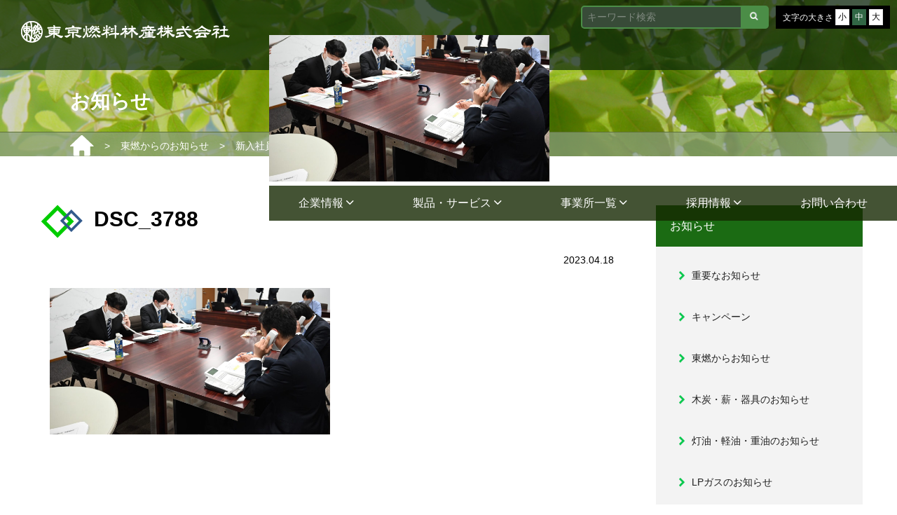

--- FILE ---
content_type: text/html; charset=UTF-8
request_url: https://tohnen.co.jp/tohnen_news/post-5498/attachment/dsc_3788/
body_size: 17668
content:
<!doctype html>
<html>
<head>
<meta charset="utf-8">
<meta name="google-site-verification" content="S3x70gDzsEjiudAkBteD_6h1lYciZm3z3pSi-fvV2O8" />
<meta name="viewport" content="width=device-width,initial-scale=1.0,minimum-scale=1.0">


<link rel="stylesheet" href="https://use.fontawesome.com/releases/v5.6.3/css/all.css">
<link rel="stylesheet" href="https://tohnen.co.jp/wp-content/themes/tohnen/style.css?1768795351"
  type="text/css" />
<link rel="stylesheet" type="text/css"
  href="https://tohnen.co.jp/wp-content/themes/tohnen/css/menu.css?1768795351">
<link rel="stylesheet" type="text/css" href="https://tohnen.co.jp/wp-content/themes/tohnen/css/ionicon.min.css">
<link rel="stylesheet" href="https://tohnen.co.jp/wp-content/themes/tohnen/c.css?1768795351" type="text/css" />
<link rel="stylesheet" href="https://tohnen.co.jp/wp-content/themes/tohnen/c-mog.css?1768795351"
  type="text/css" />
<link rel="stylesheet" href="https://tohnen.co.jp/wp-content/themes/tohnen/css/simplebar.min.css" type="text/css" />

<script type="text/javascript" src="https://tohnen.co.jp/wp-content/themes/tohnen/js/script.js"></script>

<script type="text/javascript" src="https://tohnen.co.jp/wp-content/themes/tohnen/js/simplebar.min.js"></script>
<!--font-->
<link rel="preconnect" href="https://fonts.googleapis.com">
<link rel="preconnect" href="https://fonts.gstatic.com" crossorigin>
<link href="https://fonts.googleapis.com/css2?family=Merriweather+Sans&display=swap" rel="stylesheet">
<link href="https://fonts.googleapis.com/css2?family=Kosugi+Maru&family=Noto+Serif+JP:wght@300;700&display=swap"
  rel="stylesheet">

<!--font end-->
<!-- Global site tag (gtag.js) - Google Analytics -->
<script async src="https://www.googletagmanager.com/gtag/js?id=UA-113886985-1"></script>
<script>
  window.dataLayer = window.dataLayer || [];
  function gtag() { dataLayer.push(arguments); }
  gtag('js', new Date());
  gtag('config', 'UA-113886985-1');
</script>
<!-- Google Analytics end-->

		<!-- All in One SEO 4.7.6 - aioseo.com -->
		<title>DSC_3788 | 東京燃料林産株式会社</title>
	<meta name="robots" content="max-image-preview:large" />
	<meta name="author" content="tokyonenryorinsan"/>
	<meta name="google-site-verification" content="3cPpGnkfxPoihh4OPjfsrkJsCj3M1YBaO9fMky0Sj-w" />
	<meta name="msvalidate.01" content="0129223348949EEA39E653B0D5446C43" />
	<link rel="canonical" href="https://tohnen.co.jp/tohnen_news/post-5498/attachment/dsc_3788/" />
	<meta name="generator" content="All in One SEO (AIOSEO) 4.7.6" />
		<meta property="og:locale" content="ja_JP" />
		<meta property="og:site_name" content="東京燃料林産株式会社 | 東京燃料林産株式会社のホームページです。" />
		<meta property="og:type" content="article" />
		<meta property="og:title" content="DSC_3788 | 東京燃料林産株式会社" />
		<meta property="og:url" content="https://tohnen.co.jp/tohnen_news/post-5498/attachment/dsc_3788/" />
		<meta property="article:published_time" content="2023-04-18T08:46:12+00:00" />
		<meta property="article:modified_time" content="2023-04-18T08:46:12+00:00" />
		<meta name="twitter:card" content="summary" />
		<meta name="twitter:title" content="DSC_3788 | 東京燃料林産株式会社" />
		<script type="application/ld+json" class="aioseo-schema">
			{"@context":"https:\/\/schema.org","@graph":[{"@type":"BreadcrumbList","@id":"https:\/\/tohnen.co.jp\/tohnen_news\/post-5498\/attachment\/dsc_3788\/#breadcrumblist","itemListElement":[{"@type":"ListItem","@id":"https:\/\/tohnen.co.jp\/#listItem","position":1,"name":"\u5bb6","item":"https:\/\/tohnen.co.jp\/","nextItem":{"@type":"ListItem","@id":"https:\/\/tohnen.co.jp\/tohnen_news\/post-5498\/attachment\/dsc_3788\/#listItem","name":"DSC_3788"}},{"@type":"ListItem","@id":"https:\/\/tohnen.co.jp\/tohnen_news\/post-5498\/attachment\/dsc_3788\/#listItem","position":2,"name":"DSC_3788","previousItem":{"@type":"ListItem","@id":"https:\/\/tohnen.co.jp\/#listItem","name":"\u5bb6"}}]},{"@type":"ItemPage","@id":"https:\/\/tohnen.co.jp\/tohnen_news\/post-5498\/attachment\/dsc_3788\/#itempage","url":"https:\/\/tohnen.co.jp\/tohnen_news\/post-5498\/attachment\/dsc_3788\/","name":"DSC_3788 | \u6771\u4eac\u71c3\u6599\u6797\u7523\u682a\u5f0f\u4f1a\u793e","inLanguage":"ja","isPartOf":{"@id":"https:\/\/tohnen.co.jp\/#website"},"breadcrumb":{"@id":"https:\/\/tohnen.co.jp\/tohnen_news\/post-5498\/attachment\/dsc_3788\/#breadcrumblist"},"author":{"@id":"https:\/\/tohnen.co.jp\/author\/tokyonenryorinsan\/#author"},"creator":{"@id":"https:\/\/tohnen.co.jp\/author\/tokyonenryorinsan\/#author"},"datePublished":"2023-04-18T17:46:12+09:00","dateModified":"2023-04-18T17:46:12+09:00"},{"@type":"Organization","@id":"https:\/\/tohnen.co.jp\/#organization","name":"\u6771\u4eac\u71c3\u6599\u6797\u7523\u682a\u5f0f\u4f1a\u793e","description":"\u6771\u4eac\u71c3\u6599\u6797\u7523\u682a\u5f0f\u4f1a\u793e\u306e\u30db\u30fc\u30e0\u30da\u30fc\u30b8\u3067\u3059\u3002","url":"https:\/\/tohnen.co.jp\/"},{"@type":"Person","@id":"https:\/\/tohnen.co.jp\/author\/tokyonenryorinsan\/#author","url":"https:\/\/tohnen.co.jp\/author\/tokyonenryorinsan\/","name":"tokyonenryorinsan","image":{"@type":"ImageObject","@id":"https:\/\/tohnen.co.jp\/tohnen_news\/post-5498\/attachment\/dsc_3788\/#authorImage","url":"https:\/\/secure.gravatar.com\/avatar\/e83a621f707f0ab0a2cb7e63a45b42e2?s=96&d=mm&r=g","width":96,"height":96,"caption":"tokyonenryorinsan"}},{"@type":"WebSite","@id":"https:\/\/tohnen.co.jp\/#website","url":"https:\/\/tohnen.co.jp\/","name":"\u6771\u4eac\u71c3\u6599\u6797\u7523\u682a\u5f0f\u4f1a\u793e","description":"\u6771\u4eac\u71c3\u6599\u6797\u7523\u682a\u5f0f\u4f1a\u793e\u306e\u30db\u30fc\u30e0\u30da\u30fc\u30b8\u3067\u3059\u3002","inLanguage":"ja","publisher":{"@id":"https:\/\/tohnen.co.jp\/#organization"}}]}
		</script>
		<!-- All in One SEO -->

<link rel='dns-prefetch' href='//ajax.googleapis.com' />
<link rel='dns-prefetch' href='//webfonts.xserver.jp' />
<link rel='dns-prefetch' href='//www.google.com' />
<link rel='dns-prefetch' href='//ajaxzip3.github.io' />
<link rel="alternate" type="application/rss+xml" title="東京燃料林産株式会社 &raquo; フィード" href="https://tohnen.co.jp/feed/" />
<link rel="alternate" type="application/rss+xml" title="東京燃料林産株式会社 &raquo; コメントフィード" href="https://tohnen.co.jp/comments/feed/" />
<link rel='stylesheet' id='easy-modal-site-css' href='https://tohnen.co.jp/wp-content/plugins/easy-modal/assets/styles/easy-modal-site.css?ver=0.1' type='text/css' media='all' />
<link rel='stylesheet' id='sbi_styles-css' href='https://tohnen.co.jp/wp-content/plugins/instagram-feed/css/sbi-styles.min.css?ver=6.6.1' type='text/css' media='all' />
<link rel='stylesheet' id='wp-block-library-css' href='https://tohnen.co.jp/wp-includes/css/dist/block-library/style.min.css?ver=6.5.7' type='text/css' media='all' />
<style id='pdfemb-pdf-embedder-viewer-style-inline-css' type='text/css'>
.wp-block-pdfemb-pdf-embedder-viewer{max-width:none}

</style>
<style id='classic-theme-styles-inline-css' type='text/css'>
/*! This file is auto-generated */
.wp-block-button__link{color:#fff;background-color:#32373c;border-radius:9999px;box-shadow:none;text-decoration:none;padding:calc(.667em + 2px) calc(1.333em + 2px);font-size:1.125em}.wp-block-file__button{background:#32373c;color:#fff;text-decoration:none}
</style>
<style id='global-styles-inline-css' type='text/css'>
body{--wp--preset--color--black: #000000;--wp--preset--color--cyan-bluish-gray: #abb8c3;--wp--preset--color--white: #ffffff;--wp--preset--color--pale-pink: #f78da7;--wp--preset--color--vivid-red: #cf2e2e;--wp--preset--color--luminous-vivid-orange: #ff6900;--wp--preset--color--luminous-vivid-amber: #fcb900;--wp--preset--color--light-green-cyan: #7bdcb5;--wp--preset--color--vivid-green-cyan: #00d084;--wp--preset--color--pale-cyan-blue: #8ed1fc;--wp--preset--color--vivid-cyan-blue: #0693e3;--wp--preset--color--vivid-purple: #9b51e0;--wp--preset--gradient--vivid-cyan-blue-to-vivid-purple: linear-gradient(135deg,rgba(6,147,227,1) 0%,rgb(155,81,224) 100%);--wp--preset--gradient--light-green-cyan-to-vivid-green-cyan: linear-gradient(135deg,rgb(122,220,180) 0%,rgb(0,208,130) 100%);--wp--preset--gradient--luminous-vivid-amber-to-luminous-vivid-orange: linear-gradient(135deg,rgba(252,185,0,1) 0%,rgba(255,105,0,1) 100%);--wp--preset--gradient--luminous-vivid-orange-to-vivid-red: linear-gradient(135deg,rgba(255,105,0,1) 0%,rgb(207,46,46) 100%);--wp--preset--gradient--very-light-gray-to-cyan-bluish-gray: linear-gradient(135deg,rgb(238,238,238) 0%,rgb(169,184,195) 100%);--wp--preset--gradient--cool-to-warm-spectrum: linear-gradient(135deg,rgb(74,234,220) 0%,rgb(151,120,209) 20%,rgb(207,42,186) 40%,rgb(238,44,130) 60%,rgb(251,105,98) 80%,rgb(254,248,76) 100%);--wp--preset--gradient--blush-light-purple: linear-gradient(135deg,rgb(255,206,236) 0%,rgb(152,150,240) 100%);--wp--preset--gradient--blush-bordeaux: linear-gradient(135deg,rgb(254,205,165) 0%,rgb(254,45,45) 50%,rgb(107,0,62) 100%);--wp--preset--gradient--luminous-dusk: linear-gradient(135deg,rgb(255,203,112) 0%,rgb(199,81,192) 50%,rgb(65,88,208) 100%);--wp--preset--gradient--pale-ocean: linear-gradient(135deg,rgb(255,245,203) 0%,rgb(182,227,212) 50%,rgb(51,167,181) 100%);--wp--preset--gradient--electric-grass: linear-gradient(135deg,rgb(202,248,128) 0%,rgb(113,206,126) 100%);--wp--preset--gradient--midnight: linear-gradient(135deg,rgb(2,3,129) 0%,rgb(40,116,252) 100%);--wp--preset--font-size--small: 13px;--wp--preset--font-size--medium: 20px;--wp--preset--font-size--large: 36px;--wp--preset--font-size--x-large: 42px;--wp--preset--spacing--20: 0.44rem;--wp--preset--spacing--30: 0.67rem;--wp--preset--spacing--40: 1rem;--wp--preset--spacing--50: 1.5rem;--wp--preset--spacing--60: 2.25rem;--wp--preset--spacing--70: 3.38rem;--wp--preset--spacing--80: 5.06rem;--wp--preset--shadow--natural: 6px 6px 9px rgba(0, 0, 0, 0.2);--wp--preset--shadow--deep: 12px 12px 50px rgba(0, 0, 0, 0.4);--wp--preset--shadow--sharp: 6px 6px 0px rgba(0, 0, 0, 0.2);--wp--preset--shadow--outlined: 6px 6px 0px -3px rgba(255, 255, 255, 1), 6px 6px rgba(0, 0, 0, 1);--wp--preset--shadow--crisp: 6px 6px 0px rgba(0, 0, 0, 1);}:where(.is-layout-flex){gap: 0.5em;}:where(.is-layout-grid){gap: 0.5em;}body .is-layout-flex{display: flex;}body .is-layout-flex{flex-wrap: wrap;align-items: center;}body .is-layout-flex > *{margin: 0;}body .is-layout-grid{display: grid;}body .is-layout-grid > *{margin: 0;}:where(.wp-block-columns.is-layout-flex){gap: 2em;}:where(.wp-block-columns.is-layout-grid){gap: 2em;}:where(.wp-block-post-template.is-layout-flex){gap: 1.25em;}:where(.wp-block-post-template.is-layout-grid){gap: 1.25em;}.has-black-color{color: var(--wp--preset--color--black) !important;}.has-cyan-bluish-gray-color{color: var(--wp--preset--color--cyan-bluish-gray) !important;}.has-white-color{color: var(--wp--preset--color--white) !important;}.has-pale-pink-color{color: var(--wp--preset--color--pale-pink) !important;}.has-vivid-red-color{color: var(--wp--preset--color--vivid-red) !important;}.has-luminous-vivid-orange-color{color: var(--wp--preset--color--luminous-vivid-orange) !important;}.has-luminous-vivid-amber-color{color: var(--wp--preset--color--luminous-vivid-amber) !important;}.has-light-green-cyan-color{color: var(--wp--preset--color--light-green-cyan) !important;}.has-vivid-green-cyan-color{color: var(--wp--preset--color--vivid-green-cyan) !important;}.has-pale-cyan-blue-color{color: var(--wp--preset--color--pale-cyan-blue) !important;}.has-vivid-cyan-blue-color{color: var(--wp--preset--color--vivid-cyan-blue) !important;}.has-vivid-purple-color{color: var(--wp--preset--color--vivid-purple) !important;}.has-black-background-color{background-color: var(--wp--preset--color--black) !important;}.has-cyan-bluish-gray-background-color{background-color: var(--wp--preset--color--cyan-bluish-gray) !important;}.has-white-background-color{background-color: var(--wp--preset--color--white) !important;}.has-pale-pink-background-color{background-color: var(--wp--preset--color--pale-pink) !important;}.has-vivid-red-background-color{background-color: var(--wp--preset--color--vivid-red) !important;}.has-luminous-vivid-orange-background-color{background-color: var(--wp--preset--color--luminous-vivid-orange) !important;}.has-luminous-vivid-amber-background-color{background-color: var(--wp--preset--color--luminous-vivid-amber) !important;}.has-light-green-cyan-background-color{background-color: var(--wp--preset--color--light-green-cyan) !important;}.has-vivid-green-cyan-background-color{background-color: var(--wp--preset--color--vivid-green-cyan) !important;}.has-pale-cyan-blue-background-color{background-color: var(--wp--preset--color--pale-cyan-blue) !important;}.has-vivid-cyan-blue-background-color{background-color: var(--wp--preset--color--vivid-cyan-blue) !important;}.has-vivid-purple-background-color{background-color: var(--wp--preset--color--vivid-purple) !important;}.has-black-border-color{border-color: var(--wp--preset--color--black) !important;}.has-cyan-bluish-gray-border-color{border-color: var(--wp--preset--color--cyan-bluish-gray) !important;}.has-white-border-color{border-color: var(--wp--preset--color--white) !important;}.has-pale-pink-border-color{border-color: var(--wp--preset--color--pale-pink) !important;}.has-vivid-red-border-color{border-color: var(--wp--preset--color--vivid-red) !important;}.has-luminous-vivid-orange-border-color{border-color: var(--wp--preset--color--luminous-vivid-orange) !important;}.has-luminous-vivid-amber-border-color{border-color: var(--wp--preset--color--luminous-vivid-amber) !important;}.has-light-green-cyan-border-color{border-color: var(--wp--preset--color--light-green-cyan) !important;}.has-vivid-green-cyan-border-color{border-color: var(--wp--preset--color--vivid-green-cyan) !important;}.has-pale-cyan-blue-border-color{border-color: var(--wp--preset--color--pale-cyan-blue) !important;}.has-vivid-cyan-blue-border-color{border-color: var(--wp--preset--color--vivid-cyan-blue) !important;}.has-vivid-purple-border-color{border-color: var(--wp--preset--color--vivid-purple) !important;}.has-vivid-cyan-blue-to-vivid-purple-gradient-background{background: var(--wp--preset--gradient--vivid-cyan-blue-to-vivid-purple) !important;}.has-light-green-cyan-to-vivid-green-cyan-gradient-background{background: var(--wp--preset--gradient--light-green-cyan-to-vivid-green-cyan) !important;}.has-luminous-vivid-amber-to-luminous-vivid-orange-gradient-background{background: var(--wp--preset--gradient--luminous-vivid-amber-to-luminous-vivid-orange) !important;}.has-luminous-vivid-orange-to-vivid-red-gradient-background{background: var(--wp--preset--gradient--luminous-vivid-orange-to-vivid-red) !important;}.has-very-light-gray-to-cyan-bluish-gray-gradient-background{background: var(--wp--preset--gradient--very-light-gray-to-cyan-bluish-gray) !important;}.has-cool-to-warm-spectrum-gradient-background{background: var(--wp--preset--gradient--cool-to-warm-spectrum) !important;}.has-blush-light-purple-gradient-background{background: var(--wp--preset--gradient--blush-light-purple) !important;}.has-blush-bordeaux-gradient-background{background: var(--wp--preset--gradient--blush-bordeaux) !important;}.has-luminous-dusk-gradient-background{background: var(--wp--preset--gradient--luminous-dusk) !important;}.has-pale-ocean-gradient-background{background: var(--wp--preset--gradient--pale-ocean) !important;}.has-electric-grass-gradient-background{background: var(--wp--preset--gradient--electric-grass) !important;}.has-midnight-gradient-background{background: var(--wp--preset--gradient--midnight) !important;}.has-small-font-size{font-size: var(--wp--preset--font-size--small) !important;}.has-medium-font-size{font-size: var(--wp--preset--font-size--medium) !important;}.has-large-font-size{font-size: var(--wp--preset--font-size--large) !important;}.has-x-large-font-size{font-size: var(--wp--preset--font-size--x-large) !important;}
.wp-block-navigation a:where(:not(.wp-element-button)){color: inherit;}
:where(.wp-block-post-template.is-layout-flex){gap: 1.25em;}:where(.wp-block-post-template.is-layout-grid){gap: 1.25em;}
:where(.wp-block-columns.is-layout-flex){gap: 2em;}:where(.wp-block-columns.is-layout-grid){gap: 2em;}
.wp-block-pullquote{font-size: 1.5em;line-height: 1.6;}
</style>
<link rel='stylesheet' id='ccchildpagescss-css' href='https://tohnen.co.jp/wp-content/plugins/cc-child-pages/includes/css/styles.css?ver=1.40' type='text/css' media='all' />
<!--[if lt IE 8]>
<link rel='stylesheet' id='ccchildpagesiecss-css' href='https://tohnen.co.jp/wp-content/plugins/cc-child-pages/includes/css/styles.ie.css?ver=1.40' type='text/css' media='all' />
<![endif]-->
<link rel='stylesheet' id='contact-form-7-css' href='https://tohnen.co.jp/wp-content/plugins/contact-form-7/includes/css/styles.css?ver=5.9.8' type='text/css' media='all' />
<link rel='stylesheet' id='cf7msm_styles-css' href='https://tohnen.co.jp/wp-content/plugins/contact-form-7-multi-step-module/resources/cf7msm.css?ver=4.4' type='text/css' media='all' />
<link rel='stylesheet' id='jquery-ui-dialog-min-css-css' href='https://tohnen.co.jp/wp-includes/css/jquery-ui-dialog.min.css?ver=6.5.7' type='text/css' media='all' />
<link rel='stylesheet' id='contact-form-7-confirm-plus-css' href='https://tohnen.co.jp/wp-content/plugins/confirm-plus-contact-form-7/assets/css/styles.css?ver=20240831_170500' type='text/css' media='all' />
<link rel='stylesheet' id='wp-faq-public-style-css' href='https://tohnen.co.jp/wp-content/plugins/sp-faq/assets/css/wp-faq-public.css?ver=3.9.1' type='text/css' media='all' />
<link rel='stylesheet' id='popup-maker-site-css' href='https://tohnen.co.jp/wp-content/plugins/popup-maker/assets/css/pum-site.min.css?ver=1.20.3' type='text/css' media='all' />
<style id='popup-maker-site-inline-css' type='text/css'>
/* Popup Google Fonts */
@import url('//fonts.googleapis.com/css?family=Montserrat:100');

/* Popup Theme 4578: Default Theme */
.pum-theme-4578, .pum-theme-default-theme { background-color: rgba( 255, 255, 255, 1.00 ) } 
.pum-theme-4578 .pum-container, .pum-theme-default-theme .pum-container { padding: 18px; border-radius: 0px; border: 1px none #000000; box-shadow: 1px 1px 3px 0px rgba( 2, 2, 2, 0.23 ); background-color: rgba( 249, 249, 249, 1.00 ) } 
.pum-theme-4578 .pum-title, .pum-theme-default-theme .pum-title { color: #000000; text-align: left; text-shadow: 0px 0px 0px rgba( 2, 2, 2, 0.23 ); font-family: inherit; font-weight: 400; font-size: 32px; font-style: normal; line-height: 36px } 
.pum-theme-4578 .pum-content, .pum-theme-default-theme .pum-content { color: #8c8c8c; font-family: inherit; font-weight: 400; font-style: inherit } 
.pum-theme-4578 .pum-content + .pum-close, .pum-theme-default-theme .pum-content + .pum-close { position: absolute; height: auto; width: auto; left: auto; right: 0px; bottom: auto; top: 0px; padding: 8px; color: #ffffff; font-family: inherit; font-weight: 400; font-size: 12px; font-style: inherit; line-height: 36px; border: 1px none #ffffff; border-radius: 0px; box-shadow: 1px 1px 3px 0px rgba( 2, 2, 2, 0.23 ); text-shadow: 0px 0px 0px rgba( 0, 0, 0, 0.23 ); background-color: rgba( 0, 183, 205, 1.00 ) } 

/* Popup Theme 4579: Light Box */
.pum-theme-4579, .pum-theme-lightbox { background-color: rgba( 0, 0, 0, 0.60 ) } 
.pum-theme-4579 .pum-container, .pum-theme-lightbox .pum-container { padding: 18px; border-radius: 3px; border: 8px solid #000000; box-shadow: 0px 0px 30px 0px rgba( 2, 2, 2, 1.00 ); background-color: rgba( 255, 255, 255, 1.00 ) } 
.pum-theme-4579 .pum-title, .pum-theme-lightbox .pum-title { color: #000000; text-align: left; text-shadow: 0px 0px 0px rgba( 2, 2, 2, 0.23 ); font-family: inherit; font-weight: 100; font-size: 32px; line-height: 36px } 
.pum-theme-4579 .pum-content, .pum-theme-lightbox .pum-content { color: #000000; font-family: inherit; font-weight: 100 } 
.pum-theme-4579 .pum-content + .pum-close, .pum-theme-lightbox .pum-content + .pum-close { position: absolute; height: 26px; width: 26px; left: auto; right: -13px; bottom: auto; top: -13px; padding: 0px; color: #ffffff; font-family: Arial; font-weight: 100; font-size: 24px; line-height: 24px; border: 2px solid #ffffff; border-radius: 26px; box-shadow: 0px 0px 15px 1px rgba( 2, 2, 2, 0.75 ); text-shadow: 0px 0px 0px rgba( 0, 0, 0, 0.23 ); background-color: rgba( 0, 0, 0, 1.00 ) } 

/* Popup Theme 4580: Enterprise Blue */
.pum-theme-4580, .pum-theme-enterprise-blue { background-color: rgba( 0, 0, 0, 0.70 ) } 
.pum-theme-4580 .pum-container, .pum-theme-enterprise-blue .pum-container { padding: 28px; border-radius: 5px; border: 1px none #000000; box-shadow: 0px 10px 25px 4px rgba( 2, 2, 2, 0.50 ); background-color: rgba( 255, 255, 255, 1.00 ) } 
.pum-theme-4580 .pum-title, .pum-theme-enterprise-blue .pum-title { color: #315b7c; text-align: left; text-shadow: 0px 0px 0px rgba( 2, 2, 2, 0.23 ); font-family: inherit; font-weight: 100; font-size: 34px; line-height: 36px } 
.pum-theme-4580 .pum-content, .pum-theme-enterprise-blue .pum-content { color: #2d2d2d; font-family: inherit; font-weight: 100 } 
.pum-theme-4580 .pum-content + .pum-close, .pum-theme-enterprise-blue .pum-content + .pum-close { position: absolute; height: 28px; width: 28px; left: auto; right: 8px; bottom: auto; top: 8px; padding: 4px; color: #ffffff; font-family: Times New Roman; font-weight: 100; font-size: 20px; line-height: 20px; border: 1px none #ffffff; border-radius: 42px; box-shadow: 0px 0px 0px 0px rgba( 2, 2, 2, 0.23 ); text-shadow: 0px 0px 0px rgba( 0, 0, 0, 0.23 ); background-color: rgba( 49, 91, 124, 1.00 ) } 

/* Popup Theme 4581: Hello Box */
.pum-theme-4581, .pum-theme-hello-box { background-color: rgba( 0, 0, 0, 0.75 ) } 
.pum-theme-4581 .pum-container, .pum-theme-hello-box .pum-container { padding: 30px; border-radius: 80px; border: 14px solid #81d742; box-shadow: 0px 0px 0px 0px rgba( 2, 2, 2, 0.00 ); background-color: rgba( 255, 255, 255, 1.00 ) } 
.pum-theme-4581 .pum-title, .pum-theme-hello-box .pum-title { color: #2d2d2d; text-align: left; text-shadow: 0px 0px 0px rgba( 2, 2, 2, 0.23 ); font-family: Montserrat; font-weight: 100; font-size: 32px; line-height: 36px } 
.pum-theme-4581 .pum-content, .pum-theme-hello-box .pum-content { color: #2d2d2d; font-family: inherit; font-weight: 100 } 
.pum-theme-4581 .pum-content + .pum-close, .pum-theme-hello-box .pum-content + .pum-close { position: absolute; height: auto; width: auto; left: auto; right: -30px; bottom: auto; top: -30px; padding: 0px; color: #2d2d2d; font-family: Times New Roman; font-weight: 100; font-size: 32px; line-height: 28px; border: 1px none #ffffff; border-radius: 28px; box-shadow: 0px 0px 0px 0px rgba( 2, 2, 2, 0.23 ); text-shadow: 0px 0px 0px rgba( 0, 0, 0, 0.23 ); background-color: rgba( 255, 255, 255, 1.00 ) } 

/* Popup Theme 4582: Cutting Edge */
.pum-theme-4582, .pum-theme-cutting-edge { background-color: rgba( 0, 0, 0, 0.50 ) } 
.pum-theme-4582 .pum-container, .pum-theme-cutting-edge .pum-container { padding: 18px; border-radius: 0px; border: 1px none #000000; box-shadow: 0px 10px 25px 0px rgba( 2, 2, 2, 0.50 ); background-color: rgba( 30, 115, 190, 1.00 ) } 
.pum-theme-4582 .pum-title, .pum-theme-cutting-edge .pum-title { color: #ffffff; text-align: left; text-shadow: 0px 0px 0px rgba( 2, 2, 2, 0.23 ); font-family: Sans-Serif; font-weight: 100; font-size: 26px; line-height: 28px } 
.pum-theme-4582 .pum-content, .pum-theme-cutting-edge .pum-content { color: #ffffff; font-family: inherit; font-weight: 100 } 
.pum-theme-4582 .pum-content + .pum-close, .pum-theme-cutting-edge .pum-content + .pum-close { position: absolute; height: 24px; width: 24px; left: auto; right: 0px; bottom: auto; top: 0px; padding: 0px; color: #1e73be; font-family: Times New Roman; font-weight: 100; font-size: 32px; line-height: 24px; border: 1px none #ffffff; border-radius: 0px; box-shadow: -1px 1px 1px 0px rgba( 2, 2, 2, 0.10 ); text-shadow: -1px 1px 1px rgba( 0, 0, 0, 0.10 ); background-color: rgba( 238, 238, 34, 1.00 ) } 

/* Popup Theme 4583: Framed Border */
.pum-theme-4583, .pum-theme-framed-border { background-color: rgba( 255, 255, 255, 0.50 ) } 
.pum-theme-4583 .pum-container, .pum-theme-framed-border .pum-container { padding: 18px; border-radius: 0px; border: 20px outset #dd3333; box-shadow: 1px 1px 3px 0px rgba( 2, 2, 2, 0.97 ) inset; background-color: rgba( 255, 251, 239, 1.00 ) } 
.pum-theme-4583 .pum-title, .pum-theme-framed-border .pum-title { color: #000000; text-align: left; text-shadow: 0px 0px 0px rgba( 2, 2, 2, 0.23 ); font-family: inherit; font-weight: 100; font-size: 32px; line-height: 36px } 
.pum-theme-4583 .pum-content, .pum-theme-framed-border .pum-content { color: #2d2d2d; font-family: inherit; font-weight: 100 } 
.pum-theme-4583 .pum-content + .pum-close, .pum-theme-framed-border .pum-content + .pum-close { position: absolute; height: 20px; width: 20px; left: auto; right: -20px; bottom: auto; top: -20px; padding: 0px; color: #ffffff; font-family: Tahoma; font-weight: 700; font-size: 16px; line-height: 18px; border: 1px none #ffffff; border-radius: 0px; box-shadow: 0px 0px 0px 0px rgba( 2, 2, 2, 0.23 ); text-shadow: 0px 0px 0px rgba( 0, 0, 0, 0.23 ); background-color: rgba( 0, 0, 0, 0.55 ) } 

/* Popup Theme 4584: Floating Bar - Soft Blue */
.pum-theme-4584, .pum-theme-floating-bar { background-color: rgba( 255, 255, 255, 0.00 ) } 
.pum-theme-4584 .pum-container, .pum-theme-floating-bar .pum-container { padding: 8px; border-radius: 0px; border: 1px none #000000; box-shadow: 1px 1px 3px 0px rgba( 2, 2, 2, 0.23 ); background-color: rgba( 238, 246, 252, 1.00 ) } 
.pum-theme-4584 .pum-title, .pum-theme-floating-bar .pum-title { color: #505050; text-align: left; text-shadow: 0px 0px 0px rgba( 2, 2, 2, 0.23 ); font-family: inherit; font-weight: 400; font-size: 32px; line-height: 36px } 
.pum-theme-4584 .pum-content, .pum-theme-floating-bar .pum-content { color: #505050; font-family: inherit; font-weight: 400 } 
.pum-theme-4584 .pum-content + .pum-close, .pum-theme-floating-bar .pum-content + .pum-close { position: absolute; height: 18px; width: 18px; left: auto; right: 5px; bottom: auto; top: 50%; padding: 0px; color: #505050; font-family: Sans-Serif; font-weight: 700; font-size: 15px; line-height: 18px; border: 1px solid #505050; border-radius: 15px; box-shadow: 0px 0px 0px 0px rgba( 2, 2, 2, 0.00 ); text-shadow: 0px 0px 0px rgba( 0, 0, 0, 0.00 ); background-color: rgba( 255, 255, 255, 0.00 ); transform: translate(0, -50%) } 

/* Popup Theme 4585: Content Only - For use with page builders or block editor */
.pum-theme-4585, .pum-theme-content-only { background-color: rgba( 0, 0, 0, 0.70 ) } 
.pum-theme-4585 .pum-container, .pum-theme-content-only .pum-container { padding: 0px; border-radius: 0px; border: 1px none #000000; box-shadow: 0px 0px 0px 0px rgba( 2, 2, 2, 0.00 ) } 
.pum-theme-4585 .pum-title, .pum-theme-content-only .pum-title { color: #000000; text-align: left; text-shadow: 0px 0px 0px rgba( 2, 2, 2, 0.23 ); font-family: inherit; font-weight: 400; font-size: 32px; line-height: 36px } 
.pum-theme-4585 .pum-content, .pum-theme-content-only .pum-content { color: #8c8c8c; font-family: inherit; font-weight: 400 } 
.pum-theme-4585 .pum-content + .pum-close, .pum-theme-content-only .pum-content + .pum-close { position: absolute; height: 18px; width: 18px; left: auto; right: 7px; bottom: auto; top: 7px; padding: 0px; color: #000000; font-family: inherit; font-weight: 700; font-size: 20px; line-height: 20px; border: 1px none #ffffff; border-radius: 15px; box-shadow: 0px 0px 0px 0px rgba( 2, 2, 2, 0.00 ); text-shadow: 0px 0px 0px rgba( 0, 0, 0, 0.00 ); background-color: rgba( 255, 255, 255, 0.00 ) } 

#pum-5897 {z-index: 1999999999}
#pum-5896 {z-index: 1999999999}
#pum-4586 {z-index: 1999999999}

</style>
<link rel='stylesheet' id='msl-main-css' href='https://tohnen.co.jp/wp-content/plugins/master-slider/public/assets/css/masterslider.main.css?ver=3.10.0' type='text/css' media='all' />
<link rel='stylesheet' id='msl-custom-css' href='https://tohnen.co.jp/wp-content/uploads/master-slider/custom.css?ver=24.2' type='text/css' media='all' />
<link rel='stylesheet' id='jquery-ui-smoothness-css' href='https://tohnen.co.jp/wp-content/plugins/contact-form-7/includes/js/jquery-ui/themes/smoothness/jquery-ui.min.css?ver=1.12.1' type='text/css' media='screen' />
<script type="text/javascript" src="//ajax.googleapis.com/ajax/libs/jquery/3.4.1/jquery.min.js" id="jquery-js"></script>
<script type="text/javascript" src="https://tohnen.co.jp/wp-content/plugins/jquery-vertical-accordion-menu/js/jquery.hoverIntent.minified.js?ver=6.5.7" id="jqueryhoverintent-js"></script>
<script type="text/javascript" src="https://tohnen.co.jp/wp-content/plugins/jquery-vertical-accordion-menu/js/jquery.cookie.js?ver=6.5.7" id="jquerycookie-js"></script>
<script type="text/javascript" src="https://tohnen.co.jp/wp-content/plugins/jquery-vertical-accordion-menu/js/jquery.dcjqaccordion.2.9.js?ver=6.5.7" id="dcjqaccordion-js"></script>
<script type="text/javascript" src="https://ajax.googleapis.com/ajax/libs/jqueryui/1.10.3/i18n/jquery.ui.datepicker-ja.js?ver=6.5.7" id="jquery.ui.datepicker-ja-js"></script>
<script type="text/javascript" src="//webfonts.xserver.jp/js/xserverv3.js?fadein=0&amp;ver=2.0.8" id="typesquare_std-js"></script>
<link rel="https://api.w.org/" href="https://tohnen.co.jp/wp-json/" /><link rel="alternate" type="application/json" href="https://tohnen.co.jp/wp-json/wp/v2/media/5502" /><link rel="EditURI" type="application/rsd+xml" title="RSD" href="https://tohnen.co.jp/xmlrpc.php?rsd" />
<link rel='shortlink' href='https://tohnen.co.jp/?p=5502' />
<link rel="alternate" type="application/json+oembed" href="https://tohnen.co.jp/wp-json/oembed/1.0/embed?url=https%3A%2F%2Ftohnen.co.jp%2Ftohnen_news%2Fpost-5498%2Fattachment%2Fdsc_3788%2F" />
<link rel="alternate" type="text/xml+oembed" href="https://tohnen.co.jp/wp-json/oembed/1.0/embed?url=https%3A%2F%2Ftohnen.co.jp%2Ftohnen_news%2Fpost-5498%2Fattachment%2Fdsc_3788%2F&#038;format=xml" />
<!-- Favicon Rotator -->
<link rel="shortcut icon" href="https://tohnen.co.jp/wp-content/uploads/2021/10/favicon.png" />
<link rel="apple-touch-icon-precomposed" href="https://tohnen.co.jp/wp-content/uploads/2021/10/favicon.png" />
<!-- End Favicon Rotator -->
<script>var ms_grabbing_curosr = 'https://tohnen.co.jp/wp-content/plugins/master-slider/public/assets/css/common/grabbing.cur', ms_grab_curosr = 'https://tohnen.co.jp/wp-content/plugins/master-slider/public/assets/css/common/grab.cur';</script>
<meta name="generator" content="MasterSlider 3.10.0 - Responsive Touch Image Slider | avt.li/msf" />
		<style type="text/css" id="wp-custom-css">
			.inv-recaptcha-holder {
	margin:60px 0;
}
.grecaptcha-badge { visibility: hidden; }
.ft-recaptcha {
	max-width:270px !important;
}
.btn, a.btn, button.btn {
	padding: 1rem 1rem;
}
@media screen and (max-width: 600px) {
.btn, a.btn, button.btn {
  font-size: 1.2rem;
	padding: 1rem 1rem;
}
}
@media screen and (max-width: 480px) {
.n_d {
	width: 100%;
}
}
#main h1, .tohnen_pagettl h1 {
  line-height: 1.3em;
}
header.home_header video {
  margin-top: 0px;
}		</style>
		</head>

<body class="childpage child_temp">
<!--header-->
<header class="tohnen_header">
<div class="h_top">
<div class="header_box clearfix">
    <div class="h_left">
      <h1><a href="https://tohnen.co.jp/"><img src="https://tohnen.co.jp/wp-content/themes/tohnen/images/common/logo_h.png" alt="東京燃料林産株式会社"></a></h1>
    </div>
    <div class="h_right">
      <ul class="h_link">
        <li class="search"><form role="search" method="get" id="searchform" class="searchform" action="https://tohnen.co.jp/">
  <div>
    <label class="screen-reader-text" for="s"></label>
    <input type="text" value="" name="s" id="s" placeholder="キーワード検索" class="home_search">
    <input id="searchsubmit" type="image" alt="検索"
      src="https://tohnen.co.jp/wp-content/themes/tohnen/images/common/ico_search.png">
  </div>
</form></li>
        <li id="fontSize">
          <p>文字の大きさ</p>
          <ul>
            <li class="small">小</li>
            <li class="middle current">中</li>
            <li class="large">大</li>
          </ul>
        </li>
      </ul>
      
      <!--nav-->
    <div class="nav_container">
      
      <div class="header-item-center">
					<div class="overlay"></div>
					<nav class="menu" id="menu">
						<div class="menu-mobile-header">
							<button type="button" class="menu-mobile-arrow"><i class="ion ion-ios-arrow-back"></i></button>
							<div class="menu-mobile-title"></div>
							<button type="button" class="menu-mobile-close"><i class="ion ion-ios-close"></i></button>
						</div>
						<p class="attachment"><a href='https://tohnen.co.jp/wp-content/uploads/2023/04/DSC_3788.jpg'><img loading="lazy" decoding="async" width="400" height="209" src="https://tohnen.co.jp/wp-content/uploads/2023/04/DSC_3788.jpg" class="attachment-medium size-medium" alt="" srcset="https://tohnen.co.jp/wp-content/uploads/2023/04/DSC_3788.jpg 5133w, https://tohnen.co.jp/wp-content/uploads/2023/04/DSC_3788-255x133.jpg 255w, https://tohnen.co.jp/wp-content/uploads/2023/04/DSC_3788-1536x801.jpg 1536w, https://tohnen.co.jp/wp-content/uploads/2023/04/DSC_3788-2048x1068.jpg 2048w" sizes="(max-width: 400px) 100vw, 400px" /></a></p>
<ul class="menu-section">
	<li class="menu-item-has-children"><a href="#">企業情報 <i class="ion ion-ios-arrow-down"></i></a>
<div class="menu-subs menu-mega menu-column-4">
<div class="nav-item_sub">
<div class="inner">
<div class="nav_ttl">
<h2 class="ttl_font">Corporate information<br />
<span class="fo18">企業情報</span></h2>
</div>
<div class="nav_link">
<ul>
	<li><a href="https://tohnen.co.jp/tohnen/message/"><img decoding="async" src="https://tohnen.co.jp/wp-content/themes/tohnen/images/tohnen/nav/nav_01.jpg" alt="社長メッセージ" />
<span class="n_linktxt">ご挨拶</span>
</a></li>
	<li><a href="https://tohnen.co.jp/tohnen/concept/"><img decoding="async" src="https://tohnen.co.jp/wp-content/themes/tohnen/images/tohnen/nav/nav_02.jpg" alt="経営理念" />
<span class="n_linktxt">経営理念</span>
</a></li>
	<li><a href="https://tohnen.co.jp/tohnen/info/"><img decoding="async" src="https://tohnen.co.jp/wp-content/themes/tohnen/images/tohnen/nav/nav_honsha.jpg" alt="会社概要" />
<span class="n_linktxt">会社概要</span>
</a></li>
	<li><a href="https://tohnen.co.jp/tohnen/company/"><img decoding="async" src="https://tohnen.co.jp/wp-content/themes/tohnen/images/tohnen/nav/nav_04.jpg" alt="沿革・社史" />
<span class="n_linktxt">沿革・社史</span>
</a></li>
</ul>
<p><!--div class="nav_free_box">その他リンクあれば</div--></p>
</div>
</div>
</div>
</div>
<p><!--//menu-mega--></p>
</li>
	<li class="menu-item-has-children"><a href="#">製品・サービス <i class="ion ion-ios-arrow-down"></i></a>
<div class="menu-subs menu-mega menu-column-4">
<div class="nav-item_sub">
<div class="inner">
<div class="nav_ttl">
<h2 class="ttl_font">Service<br />
<span class="fo18">製品・サービス</span></h2>
</div>
<div class="nav_link">
<ul>
	<li><a href="https://tohnen.co.jp/service/fuel/charcoal/"><img decoding="async" src="https://tohnen.co.jp/wp-content/themes/tohnen/images/tohnen/nav/nav_sumi.jpg" alt="木炭・煉炭・薪" />
<span class="n_linktxt">木炭・薪・器具</span>
</a></li>
	<li><a href="https://tohnen.co.jp/service/fuel/oil/"><img decoding="async" src="https://tohnen.co.jp/wp-content/themes/tohnen/images/tohnen/nav/nav_toyu.jpg" alt="灯油・軽油・重油" />
<span class="n_linktxt">灯油・軽油・重油</span>
</a></li>
	<li><a href="https://tohnen.co.jp/service/fuel/lpgas/"><img decoding="async" src="https://tohnen.co.jp/wp-content/themes/tohnen/images/tohnen/nav/nav_lpg.jpg" alt="LPガス" />
<span class="n_linktxt">LPガス</span>
</a></li>
	<li><a href="https://tohnen.co.jp/service/idemitsu/"><img decoding="async" src="https://tohnen.co.jp/wp-content/themes/tohnen/images/tohnen/nav/nav_ss.jpg" alt="出光興産販売店" />
<span class="n_linktxt">出光サービス<br />
ステーション</span>
</a></li>
	<li><a href="https://tohnen.co.jp/service/autolease/"><img decoding="async" src="https://tohnen.co.jp/wp-content/themes/tohnen/images/tohnen/nav/nav_autolease.jpg" alt="オートリース" />
<span class="n_linktxt">オートリース</span>
</a></li>
	<li><a href="https://tohnen.co.jp/service/insurance/"><img decoding="async" src="https://tohnen.co.jp/wp-content/themes/tohnen/images/tohnen/nav/nav_insurance.jpg" alt="保険" />
<span class="n_linktxt">保険</span>
</a></li>
	<li><a href="https://tohnen.co.jp/service/maintenance/"><img decoding="async" src="https://tohnen.co.jp/wp-content/themes/tohnen/images/tohnen/nav/nav_carlife.jpg" alt="車両メンテナンス" />
<span class="n_linktxt">カーライフサポート</span>
</a></li>
	<li><a href="https://tohnen.co.jp/service/laundry/"><img decoding="async" src="https://tohnen.co.jp/wp-content/themes/tohnen/nav_laundry.jpg" alt="コインランドリー" /> <span class="n_linktxt">コインランドリー</span> </a></li>
</ul>
<p><!--div class="nav_free_box">その他リンクあれば</div--></p>
</div>
</div>
</div>
</div>
<p><!--//menu-mega--></p>
</li>
	<li class="menu-item-has-children"><a href="#">事業所一覧 <i class="ion ion-ios-arrow-down"></i></a>
<div class="menu-subs menu-mega menu-column-4">
<div class="nav-item_sub">
<div class="inner">
<div class="nav_ttl">
<h2 class="ttl_font">Office<br />
<span class="fo18">事業所一覧</span></h2>
</div>
<div class="nav_link">
<ul>
	<li><a href="https://tohnen.co.jp/tohnen/office/headoffice/"><img decoding="async" src="https://tohnen.co.jp/wp-content/themes/tohnen/images/tohnen/nav/nav_honsha.jpg" alt="本社・木炭ショールーム" />
<span class="n_linktxt">本社</span>
</a></li>
	<li><a href="https://tohnen.co.jp/tohnen/office/chuo/"><img decoding="async" src="https://tohnen.co.jp/wp-content/themes/tohnen/images/tohnen/nav/nav_chuo.jpg" alt="中央支店" />
<span class="n_linktxt">中央支店</span>
</a></li>
	<li><a href="https://tohnen.co.jp/tohnen/office/tokyonishi/"><img decoding="async" src="https://tohnen.co.jp/wp-content/themes/tohnen/images/tohnen/nav/nav_nishi.jpg" alt="東京西支店" />
<span class="n_linktxt">東京西支店</span>
</a></li>
	<li><a href="https://tohnen.co.jp/tohnen/office/ome/"><img decoding="async" src="https://tohnen.co.jp/wp-content/themes/tohnen/images/tohnen/nav/nav_oume.jpg" alt="青梅営業所" />
<span class="n_linktxt">青梅営業所</span>
</a></li>
<li><a href="https://tohnen.co.jp/tohnen/office/hachioji/"><img decoding="async" src="https://tohnen.co.jp/wp-content/themes/tohnen/images/tohnen/nav/nav_hachioji.jpg" alt="八王子営業所" /> <span class="n_linktxt">八王子営業所</span> </a></li>
	<li><a href="https://tohnen.co.jp/tohnen/office/ikebukuro-ss/"><img decoding="async" src="https://tohnen.co.jp/wp-content/themes/tohnen/images/tohnen/nav/nav_ikebukuro.jpg" alt="池袋給油所" />
<span class="n_linktxt">池袋給油所</span>
</a></li>
	<li><a href="https://tohnen.co.jp/tohnen/office/akishima-ss/"><img decoding="async" src="https://tohnen.co.jp/wp-content/themes/tohnen/images/tohnen/nav/nav_akishima.jpg" alt="昭島給油所" />
<span class="n_linktxt">昭島給油所</span>
</a></li>
	<li><a href="https://tohnen.co.jp/tohnen/office/showroom/"><img decoding="async" src="https://tohnen.co.jp/wp-content/themes/tohnen/images/tohnen/nav/nav_showroom.jpg" alt="木炭ショールーム" />
<span class="n_linktxt">木炭ショールーム</span>
</a></li>
</ul>
<p><!--div class="nav_free_box">その他リンクあれば</div--></p>
</div>
</div>
</div>
</div>
<p><!--//menu-mega--></p>
</li>
	<li class="menu-item-has-children"><a href="#">採用情報 <i class="ion ion-ios-arrow-down"></i></a>
<div class="menu-subs menu-mega menu-column-4">
<div class="nav-item_sub">
<div class="inner">
<div class="nav_ttl">
<h2 class="ttl_font">Recruit<br />
<span class="fo18">採用情報</span></h2>
</div>
<div class="nav_link">
<ul>
	<li><a href="https://tohnen.co.jp/tohnen/recruit/applicant/"><img decoding="async" src="https://tohnen.co.jp/wp-content/themes/tohnen/images/tohnen/nav/nav_oubosha.jpg" alt="応募者のみなさまへ" />
<span class="n_linktxt">応募者のみなさまへ</span>
</a></li>
	<li><a href="https://tohnen.co.jp/tohnen/recruit/application-requirements/newgraduates/"><img decoding="async" src="https://tohnen.co.jp/wp-content/themes/tohnen/images/tohnen/nav/nav_.shinsotsu.jpg" alt="新卒採用" />
<span class="n_linktxt">新卒採用</span>
</a></li>
	<li><a href="https://tohnen.co.jp/tohnen/recruit/application-requirements/midcareer/"><img decoding="async" src="https://tohnen.co.jp/wp-content/themes/tohnen/images/tohnen/nav/nav_chuto.jpg" alt="中途採用" />
<span class="n_linktxt">中途採用</span>
</a></li>
	<li><a href="https://tohnen.co.jp/tohnen/recruit/application-requirements/parttime/"><img decoding="async" src="https://tohnen.co.jp/wp-content/themes/tohnen/images/tohnen/nav/nav_arubaito.jpg" alt="アルバイト採用" />
<span class="n_linktxt">アルバイト採用</span>
</a></li>
</ul>
<p><!--div class="nav_free_box">その他リンクあれば</div--></p>
</div>
</div>
</div>
</div>
<p><!--//menu-mega--></p>
</li>
	<li class="menu-item-has-children"><a href="https://tohnen.co.jp/contact/">お問い合わせ</a></li>
</ul> 
					</nav>
				</div>

				<div class="header-item-right">
					<button type="button" class="menu-mobile-toggle">
						<span></span>
						<span></span>
						<span></span>
						<span></span>
					</button>
				</div>

      </div><!--//.nav_container-->
    </div>
    <!--h_right end-->
  </div>
  <!--header_box end--> 
</div>
<!--h_top end-->
    <div class="tohnen_pagettl">
    <h2 class="ttl_font white">お知らせ</h2>   
    </div> 
    <div class="tohnen_pankuzu">
        <div class="breadcrumbs" typeof="BreadcrumbList" vocab="https://schema.org/">
        <!-- Breadcrumb NavXT 7.3.1 -->
<span property="itemListElement" typeof="ListItem"><a property="item" typeof="WebPage" title="Go to 東京燃料林産株式会社." href="https://tohnen.co.jp" class="home" ><span class="pankuzu_home" property="name"></span></a><meta property="position" content="1"></span><span> &gt; </span><span property="itemListElement" typeof="ListItem"><a property="item" typeof="WebPage" title="Go to the 東燃からのお知らせ category archives." href="https://tohnen.co.jp/category/tohnen_news/" class="taxonomy category" ><span property="name">東燃からのお知らせ</span></a><meta property="position" content="2"></span><span> &gt; </span><span property="itemListElement" typeof="ListItem"><a property="item" typeof="WebPage" title="Go to 新入社員が入社しました." href="https://tohnen.co.jp/tohnen_news/post-5498/" class="post post-post" ><span property="name">新入社員が入社しました</span></a><meta property="position" content="3"></span><span> &gt; </span><span property="itemListElement" typeof="ListItem"><span property="name" class="post post-attachment current-item">DSC_3788</span><meta property="url" content="https://tohnen.co.jp/tohnen_news/post-5498/attachment/dsc_3788/"><meta property="position" content="4"></span>    </div>
    </div>
</header>
<!--header end--> 
<!--main-->

<div id="main">  
  <!-- page -->
    
  <div class="w_box">
    <div class="mainbox">
    <h1>DSC_3788</h1>
    <div class="single_time">2023.04.18</div>
    
      <p class="attachment"><a href='https://tohnen.co.jp/wp-content/uploads/2023/04/DSC_3788.jpg'><img fetchpriority="high" decoding="async" width="400" height="209" src="https://tohnen.co.jp/wp-content/uploads/2023/04/DSC_3788.jpg" class="attachment-medium size-medium" alt="" srcset="https://tohnen.co.jp/wp-content/uploads/2023/04/DSC_3788.jpg 5133w, https://tohnen.co.jp/wp-content/uploads/2023/04/DSC_3788-255x133.jpg 255w, https://tohnen.co.jp/wp-content/uploads/2023/04/DSC_3788-1536x801.jpg 1536w, https://tohnen.co.jp/wp-content/uploads/2023/04/DSC_3788-2048x1068.jpg 2048w" sizes="(max-width: 400px) 100vw, 400px" /></a></p>
          
    </div>
    
    <!-- right_box -->
      <!-- contents page -->
<div class="rightbox">

		<ul id="sidebar">
<li id="dc_jqaccordion_widget-25" class="widget "><h2 class="widgettitle">お知らせ</h2>
		
		<div class="dcjq-accordion" id="dc_jqaccordion_widget-25-item">
		
			<ul id="menu-single_navi" class="menu_r"><li><a href="http://tohnen.co.jp/category/important_news/">重要なお知らせ</a></li>
<li><a href="http://tohnen.co.jp/category/tohnen_cam/">キャンペーン</a></li>
<li><a href="http://tohnen.co.jp/category/tohnen_news/">東燃からお知らせ</a></li>
<li><a href="http://tohnen.co.jp/category/charcoal_news/">木炭・薪・器具のお知らせ</a></li>
<li><a href="http://tohnen.co.jp/category/oil_news/">灯油・軽油・重油のお知らせ</a></li>
<li><a href="http://tohnen.co.jp/category/lpgas_news/">LPガスのお知らせ</a></li>
<li><a href="http://tohnen.co.jp/category/idemitsu_news/">出光サービスステーションのお知らせ</a></li>
<li><a href="http://tohnen.co.jp/category/autolease_news/">オートリースのお知らせ</a></li>
<li><a href="http://tohnen.co.jp/category/insurance_news/">保険のお知らせ</a></li>
</ul>		
		</div>
		</li>
</ul>


<!-- bnr -->
<p class="attachment"><a href='https://tohnen.co.jp/wp-content/uploads/2023/04/DSC_3788.jpg'><img decoding="async" width="400" height="209" src="https://tohnen.co.jp/wp-content/uploads/2023/04/DSC_3788.jpg" class="attachment-medium size-medium" alt="" srcset="https://tohnen.co.jp/wp-content/uploads/2023/04/DSC_3788.jpg 5133w, https://tohnen.co.jp/wp-content/uploads/2023/04/DSC_3788-255x133.jpg 255w, https://tohnen.co.jp/wp-content/uploads/2023/04/DSC_3788-1536x801.jpg 1536w, https://tohnen.co.jp/wp-content/uploads/2023/04/DSC_3788-2048x1068.jpg 2048w" sizes="(max-width: 400px) 100vw, 400px" /></a></p>
<ul class="bn_box">
	<li><a href="https://tohnen.co.jp/office/showroom/"><img decoding="async" src="https://tohnen.co.jp/wp-content/themes/tohnen/images/tohnen/top/bn_sumiya.png" alt="炭屋" /></a></li>
</ul></div>

      <!-- /right_box -->
      <div class="clear"><!----></div>
    </div>
    
          <!-- /page -->
 <div id="page_top"><a href="#"></a></div>
</div>
<!--#main end-->

<!--footer-->
<footer>
  <div class="footer_box">
    <ul class="tab">
      <li class="select">本社</li>
      <li>中央支店</li>
      <li>東京西支店</li>
      <li>青梅営業所</li>
      <li>八王子営業所</li>
      <li>池袋給油所</li>
      <li>昭島給油所</li>
      <li>木炭ショールーム</li>
    </ul>
    <ul class="f_content">
      <li class="clearfix">
        <p class="attachment"><a href='https://tohnen.co.jp/wp-content/uploads/2023/04/DSC_3788.jpg'><img loading="lazy" decoding="async" width="400" height="209" src="https://tohnen.co.jp/wp-content/uploads/2023/04/DSC_3788.jpg" class="attachment-medium size-medium" alt="" srcset="https://tohnen.co.jp/wp-content/uploads/2023/04/DSC_3788.jpg 5133w, https://tohnen.co.jp/wp-content/uploads/2023/04/DSC_3788-255x133.jpg 255w, https://tohnen.co.jp/wp-content/uploads/2023/04/DSC_3788-1536x801.jpg 1536w, https://tohnen.co.jp/wp-content/uploads/2023/04/DSC_3788-2048x1068.jpg 2048w" sizes="(max-width: 400px) 100vw, 400px" /></a></p>
<div class="f_text">
<h4><a href="https://tohnen.co.jp/"><img decoding="async" alt="東京燃料林産株式会社" src="https://tohnen.co.jp/wp-content/themes/tohnen/images/common/logo_h.png" /></a></h4>
<div>
<h2 class="mb20"><a href="https://tohnen.co.jp/tohnen/office/headoffice/">本社</a></h2>
<p>〒101-0054<br />
東京都千代田区神田錦町三丁目17番地<br />
TEL：03-3294-3311<br />
FAX：03-3294-3319</p>
</div>
<p class="f_contact"><a href="https://tohnen.co.jp/contact/">お問い合わせ</a></p>
</div>
<div class="f_map">
<p class="mb10"><img loading="lazy" decoding="async" width="800" height="533" src="https://tohnen.co.jp/wp-content/uploads/2021/12/honsha.jpg" alt="" class="alignnone size-full wp-image-2954" style="max-width: 500px; width: 100%; height: auto;" srcset="https://tohnen.co.jp/wp-content/uploads/2021/12/honsha.jpg 800w, https://tohnen.co.jp/wp-content/uploads/2021/12/honsha-400x267.jpg 400w, https://tohnen.co.jp/wp-content/uploads/2021/12/honsha-255x170.jpg 255w, https://tohnen.co.jp/wp-content/uploads/2021/12/honsha-768x512.jpg 768w" sizes="(max-width: 800px) 100vw, 800px" /></p>
</div>      </li>
      <li class="hide clearfix">
        <p class="attachment"><a href='https://tohnen.co.jp/wp-content/uploads/2023/04/DSC_3788.jpg'><img loading="lazy" decoding="async" width="400" height="209" src="https://tohnen.co.jp/wp-content/uploads/2023/04/DSC_3788.jpg" class="attachment-medium size-medium" alt="" srcset="https://tohnen.co.jp/wp-content/uploads/2023/04/DSC_3788.jpg 5133w, https://tohnen.co.jp/wp-content/uploads/2023/04/DSC_3788-255x133.jpg 255w, https://tohnen.co.jp/wp-content/uploads/2023/04/DSC_3788-1536x801.jpg 1536w, https://tohnen.co.jp/wp-content/uploads/2023/04/DSC_3788-2048x1068.jpg 2048w" sizes="(max-width: 400px) 100vw, 400px" /></a></p>
<div class="f_text">
<h4><a href="https://tohnen.co.jp/"><img decoding="async" src="https://tohnen.co.jp/wp-content/themes/tohnen/images/common/logo_h.png" alt="東京燃料林産株式会社" /></a></h4>
<div>
<h2 class="mb20"><a href="https://tohnen.co.jp/tohnen/office/chuo/">中央支店</a></h2>
<p>〒154-0001<br />
東京都世田谷区池尻三丁目１番４２号<br />
TEL：03-5481-2351<br />
FAX：03-3414-5887</p>
</div>
<p class="f_contact"><a href="https://tohnen.co.jp/contact/">お問い合わせ</a></p>
</div>
<div class="f_map"><img loading="lazy" decoding="async" width="800" height="714" src="https://tohnen.co.jp/wp-content/uploads/2021/12/chuo-2021.jpg" alt="" class="aligncenter size-medium wp-image-2820" style="max-width:500px;width:100%;height:auto;" srcset="https://tohnen.co.jp/wp-content/uploads/2021/12/chuo-2021.jpg 800w, https://tohnen.co.jp/wp-content/uploads/2021/12/chuo-2021-400x357.jpg 400w, https://tohnen.co.jp/wp-content/uploads/2021/12/chuo-2021-255x228.jpg 255w, https://tohnen.co.jp/wp-content/uploads/2021/12/chuo-2021-768x685.jpg 768w" sizes="(max-width: 800px) 100vw, 800px" /></div>      </li>
      <li class="hide clearfix">
        <p class="attachment"><a href='https://tohnen.co.jp/wp-content/uploads/2023/04/DSC_3788.jpg'><img loading="lazy" decoding="async" width="400" height="209" src="https://tohnen.co.jp/wp-content/uploads/2023/04/DSC_3788.jpg" class="attachment-medium size-medium" alt="" srcset="https://tohnen.co.jp/wp-content/uploads/2023/04/DSC_3788.jpg 5133w, https://tohnen.co.jp/wp-content/uploads/2023/04/DSC_3788-255x133.jpg 255w, https://tohnen.co.jp/wp-content/uploads/2023/04/DSC_3788-1536x801.jpg 1536w, https://tohnen.co.jp/wp-content/uploads/2023/04/DSC_3788-2048x1068.jpg 2048w" sizes="(max-width: 400px) 100vw, 400px" /></a></p>
<div class="f_text">
          <h4><a href="https://tohnen.co.jp/"><img decoding="async" src="https://tohnen.co.jp/wp-content/themes/tohnen/images/common/logo_h.png" alt="東京燃料林産株式会社"></a></h4>
          <div>
            <h2 class="mb20"><a href="https://tohnen.co.jp/tohnen/office/tokyonishi/">東京西支店</a></h2>
            <p>〒196-0021<br>
              東京都昭島市武蔵野二丁目６番２５号<br>
              TEL：042-541-6321<br />FAX：042-543-3144</p>
          </div>
          <p class="f_contact"><a href="https://tohnen.co.jp/contact/">お問い合わせ</a></p>
        </div>
        <div class="f_map">
<img loading="lazy" decoding="async" src="https://tohnen.co.jp/wp-content/themes/tohnen/images/office/f_nishi.jpg" alt="" class="alignnone size-full wp-image-299" width="500" height="290" />
        </div>      </li>
      <li class="hide clearfix">
        <p class="attachment"><a href='https://tohnen.co.jp/wp-content/uploads/2023/04/DSC_3788.jpg'><img loading="lazy" decoding="async" width="400" height="209" src="https://tohnen.co.jp/wp-content/uploads/2023/04/DSC_3788.jpg" class="attachment-medium size-medium" alt="" srcset="https://tohnen.co.jp/wp-content/uploads/2023/04/DSC_3788.jpg 5133w, https://tohnen.co.jp/wp-content/uploads/2023/04/DSC_3788-255x133.jpg 255w, https://tohnen.co.jp/wp-content/uploads/2023/04/DSC_3788-1536x801.jpg 1536w, https://tohnen.co.jp/wp-content/uploads/2023/04/DSC_3788-2048x1068.jpg 2048w" sizes="(max-width: 400px) 100vw, 400px" /></a></p>
<div class="f_text">
          <h4><a href="https://tohnen.co.jp/"><img decoding="async" src="https://tohnen.co.jp/wp-content/themes/tohnen/images/common/logo_h.png" alt="東京燃料林産株式会社"></a></h4>
          <div>
            <h2 class="mb20"><a href="https://tohnen.co.jp/tohnen/office/ome/">青梅営業所</a></h2>
            <p>〒198-0032<br>
              東京都青梅市野上町三丁目２３番９号<br>
              TEL：0428-22-2646<br />FAX：0428-22-9191</p>
          </div>
          <p class="f_contact"><a href="https://tohnen.co.jp/contact/">お問い合わせ</a></p>
        </div>
        <div class="f_map">
<img loading="lazy" decoding="async" src="https://tohnen.co.jp/wp-content/themes/tohnen/images/office/f_ome.jpg" alt="" class="alignnone size-full wp-image-299" width="500" height="290" />
        </div>      </li>
      <li class="hide clearfix">
        <p class="attachment"><a href='https://tohnen.co.jp/wp-content/uploads/2023/04/DSC_3788.jpg'><img loading="lazy" decoding="async" width="400" height="209" src="https://tohnen.co.jp/wp-content/uploads/2023/04/DSC_3788.jpg" class="attachment-medium size-medium" alt="" srcset="https://tohnen.co.jp/wp-content/uploads/2023/04/DSC_3788.jpg 5133w, https://tohnen.co.jp/wp-content/uploads/2023/04/DSC_3788-255x133.jpg 255w, https://tohnen.co.jp/wp-content/uploads/2023/04/DSC_3788-1536x801.jpg 1536w, https://tohnen.co.jp/wp-content/uploads/2023/04/DSC_3788-2048x1068.jpg 2048w" sizes="(max-width: 400px) 100vw, 400px" /></a></p>
<div class="f_text">
          <h4><a href="https://tohnen.co.jp/"><img decoding="async" src="https://tohnen.co.jp/wp-content/themes/tohnen/images/common/logo_h.png" alt="東京燃料林産株式会社"></a></h4>
          <div>
            <h2 class="mb20"><a href="https://tohnen.co.jp/tohnen/office/hachioji/">八王子営業所</a></h2>
            <p>〒193-0934<br>
              東京都八王子市小比企町1294-1<br>
              TEL：042-632-2521<br />FAX：042-636-5152</p>
          </div>
          <p class="f_contact"><a href="https://tohnen.co.jp/contact/">お問い合わせ</a></p>
        </div>
        <div class="f_map">
<img loading="lazy" decoding="async" src="https://tohnen.co.jp/wp-content/themes/tohnen/images/office/f_hachioji.jpg" alt="" class="alignnone size-full wp-image-299" width="500" height="290" />
        </div>      </li>
      <li class="hide clearfix">
        <p class="attachment"><a href='https://tohnen.co.jp/wp-content/uploads/2023/04/DSC_3788.jpg'><img loading="lazy" decoding="async" width="400" height="209" src="https://tohnen.co.jp/wp-content/uploads/2023/04/DSC_3788.jpg" class="attachment-medium size-medium" alt="" srcset="https://tohnen.co.jp/wp-content/uploads/2023/04/DSC_3788.jpg 5133w, https://tohnen.co.jp/wp-content/uploads/2023/04/DSC_3788-255x133.jpg 255w, https://tohnen.co.jp/wp-content/uploads/2023/04/DSC_3788-1536x801.jpg 1536w, https://tohnen.co.jp/wp-content/uploads/2023/04/DSC_3788-2048x1068.jpg 2048w" sizes="(max-width: 400px) 100vw, 400px" /></a></p>
<div class="f_text">
<h4><a href="https://tohnen.co.jp/"><img decoding="async" alt="東京燃料林産株式会社" src="https://tohnen.co.jp/wp-content/themes/tohnen/images/common/logo_h.png" /></a></h4>
<div>
<h2 class="mb20"><a href="https://tohnen.co.jp/tohnen/office/ikebukuro-ss/">池袋給油所</a></h2>
<p class="mb20">〒170-0013<br />
東京都豊島区東池袋四丁目７番２号<br />
TEL：03-3984-0681<br />
FAX：03-3984-7850</p>
<h3>営業時間</h3>
<h4>ガソリンスタンド</h4>
<p class="mb20">平日　8：00～20：00<br />
土曜　9：00～18：00<br />
※日曜祝日休</p>
<h4>認証整備工場</h4>
<p class="mb20">平日　8：30～17：00<br />
※土・日曜祝日休</p>
<h4>カーリース・保険業務・燃料油／潤滑油配送</h4>
<p class="mb20">平日　9：00～17：30<br />
※土・日曜祝日休</p>
</div>
<p class="f_contact"><a href="https://tohnen.co.jp/contact/">お問い合わせ</a></p>
</div>
<div class="f_map"><img loading="lazy" decoding="async" width="500" height="290" class="alignnone size-full wp-image-299" alt="" src="https://tohnen.co.jp/wp-content/themes/tohnen/images/office/f_ike.jpg" /></div>      </li>
      <li class="hide clearfix">
        <p class="attachment"><a href='https://tohnen.co.jp/wp-content/uploads/2023/04/DSC_3788.jpg'><img loading="lazy" decoding="async" width="400" height="209" src="https://tohnen.co.jp/wp-content/uploads/2023/04/DSC_3788.jpg" class="attachment-medium size-medium" alt="" srcset="https://tohnen.co.jp/wp-content/uploads/2023/04/DSC_3788.jpg 5133w, https://tohnen.co.jp/wp-content/uploads/2023/04/DSC_3788-255x133.jpg 255w, https://tohnen.co.jp/wp-content/uploads/2023/04/DSC_3788-1536x801.jpg 1536w, https://tohnen.co.jp/wp-content/uploads/2023/04/DSC_3788-2048x1068.jpg 2048w" sizes="(max-width: 400px) 100vw, 400px" /></a></p>
<div class="f_text">
<h4><a href="https://tohnen.co.jp/"><img decoding="async" alt="東京燃料林産株式会社" src="https://tohnen.co.jp/wp-content/themes/tohnen/images/common/logo_h.png" /></a></h4>
<div>
<h2 class="mb20"><a href="https://tohnen.co.jp/tohnen/office/akishima-ss/">昭島給油所</a></h2>
<p class="mb20">〒196-0021<br />
東京都昭島市武蔵野二丁目６番１８号<br />
TEL：042-519-8005<br />
FAX：042-519-8022</p>
<h3>営業時間</h3>
<p>7：30～20：30</p>
</div>
<p class="f_contact"><a href="https://tohnen.co.jp/contact/">お問い合わせ</a></p>
</div>
<div class="f_map">
<div class="f_map"><img loading="lazy" decoding="async" width="500" height="290" class="alignnone size-full wp-image-299" alt="" src="https://tohnen.co.jp/wp-content/themes/tohnen/images/office/f_aki.jpg" /></div>
</div>      </li>
      <li class="hide clearfix">
        <p class="attachment"><a href='https://tohnen.co.jp/wp-content/uploads/2023/04/DSC_3788.jpg'><img loading="lazy" decoding="async" width="400" height="209" src="https://tohnen.co.jp/wp-content/uploads/2023/04/DSC_3788.jpg" class="attachment-medium size-medium" alt="" srcset="https://tohnen.co.jp/wp-content/uploads/2023/04/DSC_3788.jpg 5133w, https://tohnen.co.jp/wp-content/uploads/2023/04/DSC_3788-255x133.jpg 255w, https://tohnen.co.jp/wp-content/uploads/2023/04/DSC_3788-1536x801.jpg 1536w, https://tohnen.co.jp/wp-content/uploads/2023/04/DSC_3788-2048x1068.jpg 2048w" sizes="(max-width: 400px) 100vw, 400px" /></a></p>
<div class="f_text">
<h4><a href="https://tohnen.co.jp/"><img decoding="async" alt="東京燃料林産株式会社" src="https://tohnen.co.jp/wp-content/themes/tohnen/images/common/logo_h.png" /></a></h4>
<div>
<h2 class="mb20"><a href="https://tohnen.co.jp/office/showroom/">木炭ショールーム</a></h2>
<p class="mb20">〒101-0054<br />
東京都千代田区神田錦町三丁目17番地 東ネンビル1F<br />
TEL：03-3294-3311<br />
FAX：03-3294-3319</p>
<h3>営業時間</h3>
<p>9：00～16：00</p>
</div>
<p class="f_contact"><a href="https://tohnen.co.jp/contact/">お問い合わせ</a></p>
</div>
<div class="f_map">
<div class="f_map"><img loading="lazy" decoding="async" width="500" height="290" class="alignnone size-full wp-image-299" alt="" src="https://tohnen.co.jp/wp-content/themes/tohnen/images/office/f_showroom.jpg" /></div>
</div>      </li>
    </ul>

    <p class="attachment"><a href='https://tohnen.co.jp/wp-content/uploads/2023/04/DSC_3788.jpg'><img loading="lazy" decoding="async" width="400" height="209" src="https://tohnen.co.jp/wp-content/uploads/2023/04/DSC_3788.jpg" class="attachment-medium size-medium" alt="" srcset="https://tohnen.co.jp/wp-content/uploads/2023/04/DSC_3788.jpg 5133w, https://tohnen.co.jp/wp-content/uploads/2023/04/DSC_3788-255x133.jpg 255w, https://tohnen.co.jp/wp-content/uploads/2023/04/DSC_3788-1536x801.jpg 1536w, https://tohnen.co.jp/wp-content/uploads/2023/04/DSC_3788-2048x1068.jpg 2048w" sizes="(max-width: 400px) 100vw, 400px" /></a></p>
<div class="f_menu">
    <dl>
        <dt>お知らせ</dt>
            <dd><a href="https://tohnen.co.jp/category/important_news/">重要なお知らせ</a></dd>
            <dd><a href="https://tohnen.co.jp/category/tohnen_cam/">キャンペーン</a></dd>
            <dd><a href="https://tohnen.co.jp/category/tohnen_news/">東燃からお知らせ</a></dd>
    </dl>
    <dl>
        <dt>企業情報</dt>
            <dd><a href="https://tohnen.co.jp/tohnen/message/">社長メッセージ</a></dd>
            <dd><a href="https://tohnen.co.jp/tohnen/concept/">経営理念</a></dd>
            <dd><a href="https://tohnen.co.jp/tohnen/info/">会社概要</a></dd>
            <dd><a href="https://tohnen.co.jp/tohnen/company/">沿革・社史</a></dd>
            <dd><a href="https://tohnen.co.jp/office/headoffice/">アクセス</a></dd>
            <dd><a href="https://tohnen.co.jp/tohnen/recruit/applicant/">採用情報</a></dd>
    </dl>
    <dl>
        <dt>製品・サービス</dt>
            <dd><a href="https://tohnen.co.jp/service/charcoal/">木炭・薪・器具</a></dd>
            <dd><a href="https://tohnen.co.jp/service/lpgas/">LPガス</a></dd>
            <dd><a href="https://tohnen.co.jp/service/oil/">灯油・軽油・重油</a></dd>
            <dd><a href="https://tohnen.co.jp/service/idemitsu/">出光興産SS</a></dd>
            <dd><a href="https://tohnen.co.jp/service/insurance/">保険</a></dd>
            <dd><a href="https://tohnen.co.jp/service/autolease/">オートリース</a></dd>
            <dd><a href="https://tohnen.co.jp/service/maintenance/">カーライフサポート</a></dd>
    </dl>
    <dl>
        <dt>事業所一覧</dt>
            <dd><a href="https://tohnen.co.jp/office/headoffice/">本社</a></dd>
            <dd><a href="https://tohnen.co.jp/office/chuo/">中央支店</a></dd>
            <dd><a href="https://tohnen.co.jp/office/tokyonishi/">東京西支店</a></dd>
            <dd><a href="https://tohnen.co.jp/office/ome/">青梅営業所</a></dd>
			<dd><a href="https://tohnen.co.jp/office/hachioji/">八王子営業所</a></dd>
            <dd><a href="https://tohnen.co.jp/office/ikebukuro-ss/">池袋給油所</a></dd>
            <dd><a href="https://tohnen.co.jp/office/akishima-ss/">昭島給油所</a></dd>
            <dd><a href="https://tohnen.co.jp/office/showroom/">木炭ショールーム</a></dd>
    </dl>
    </div>
    <p class="f_c_logo"><a href="https://tohnen.co.jp/"><img decoding="async" src="https://tohnen.co.jp/wp-content/themes/tohnen/images/common/logo_f.png" alt="東京燃料林産株式会社"></a></p>
    
    <ul class="f_menu2">
        <li><a href="https://tohnen.co.jp/contact/">お問い合わせ</a></li>
        <li><a href="https://tohnen.co.jp/qa-all/">よくあるご質問</a></li>
        <li><a href="https://tohnen.co.jp/policy/">プライバシーポリシー</a></li>
        <li><a href="https://tohnen.co.jp/about-site/">このサイトについて</a></li>
        <li><a href="https://tohnen.co.jp/cookie-policy/">クッキーポリシー</a></li>
    </ul>
    <p class="copy">Copyright &copy; 東京燃料林産株式会社　 All Rights Reserved.</p>
  </div>
</footer>
<!--footer end-->

<div id="pum-5897" role="dialog" aria-modal="false" aria-labelledby=&quot;pum_popup_title_5897&quot; class="pum pum-overlay pum-theme-4579 pum-theme-lightbox popmake-overlay click_open" data-popmake="{&quot;id&quot;:5897,&quot;slug&quot;:&quot;popup-5897&quot;,&quot;theme_id&quot;:4579,&quot;cookies&quot;:[],&quot;triggers&quot;:[{&quot;type&quot;:&quot;click_open&quot;,&quot;settings&quot;:{&quot;extra_selectors&quot;:&quot;&quot;,&quot;cookie_name&quot;:null}}],&quot;mobile_disabled&quot;:null,&quot;tablet_disabled&quot;:null,&quot;meta&quot;:{&quot;display&quot;:{&quot;stackable&quot;:false,&quot;overlay_disabled&quot;:false,&quot;scrollable_content&quot;:false,&quot;disable_reposition&quot;:false,&quot;size&quot;:&quot;xlarge&quot;,&quot;responsive_min_width&quot;:&quot;0%&quot;,&quot;responsive_min_width_unit&quot;:false,&quot;responsive_max_width&quot;:&quot;100%&quot;,&quot;responsive_max_width_unit&quot;:false,&quot;custom_width&quot;:&quot;640px&quot;,&quot;custom_width_unit&quot;:false,&quot;custom_height&quot;:&quot;380px&quot;,&quot;custom_height_unit&quot;:false,&quot;custom_height_auto&quot;:false,&quot;location&quot;:&quot;center&quot;,&quot;position_from_trigger&quot;:false,&quot;position_top&quot;:&quot;100&quot;,&quot;position_left&quot;:&quot;0&quot;,&quot;position_bottom&quot;:&quot;0&quot;,&quot;position_right&quot;:&quot;0&quot;,&quot;position_fixed&quot;:false,&quot;animation_type&quot;:&quot;fade&quot;,&quot;animation_speed&quot;:&quot;350&quot;,&quot;animation_origin&quot;:&quot;center top&quot;,&quot;overlay_zindex&quot;:false,&quot;zindex&quot;:&quot;1999999999&quot;},&quot;close&quot;:{&quot;text&quot;:&quot;&quot;,&quot;button_delay&quot;:&quot;0&quot;,&quot;overlay_click&quot;:false,&quot;esc_press&quot;:false,&quot;f4_press&quot;:false},&quot;click_open&quot;:[]}}">

	<div id="popmake-5897" class="pum-container popmake theme-4579 pum-responsive pum-responsive-xlarge responsive size-xlarge">

				
							<div id="pum_popup_title_5897" class="pum-title popmake-title">
				エラベル【関東版】２０２５			</div>
		
		
				<div class="pum-content popmake-content" tabindex="0">
			<p class="attachment"><a href='https://tohnen.co.jp/wp-content/uploads/2023/04/DSC_3788.jpg'><img width="400" height="209" src="https://tohnen.co.jp/wp-content/uploads/2023/04/DSC_3788.jpg" class="attachment-medium size-medium" alt="" decoding="async" loading="lazy" srcset="https://tohnen.co.jp/wp-content/uploads/2023/04/DSC_3788.jpg 5133w, https://tohnen.co.jp/wp-content/uploads/2023/04/DSC_3788-255x133.jpg 255w, https://tohnen.co.jp/wp-content/uploads/2023/04/DSC_3788-1536x801.jpg 1536w, https://tohnen.co.jp/wp-content/uploads/2023/04/DSC_3788-2048x1068.jpg 2048w" sizes="(max-width: 400px) 100vw, 400px" /></a></p>
<div class="postimg">
<div class="postimg"><img decoding="async" src="https://tohnen.co.jp/wp-content/uploads/2023/12/tohnen_compressed_page-0001.jpg" alt="" /></div>
</div>
		</div>

				
							<button type="button" class="pum-close popmake-close" aria-label="Close">
			&times;			</button>
		
	</div>

</div>
<!-- Instagram Feed JS -->
<script type="text/javascript">
var sbiajaxurl = "https://tohnen.co.jp/wp-admin/admin-ajax.php";
</script>
			<script type="text/javascript">
				jQuery(document).ready(function($) {
					jQuery('#dc_jqaccordion_widget-11-item .menu_r').dcAccordion({
						eventType: 'click',
						hoverDelay: 0,
						menuClose: false,
						autoClose: true,
						saveState: true,
						autoExpand: true,
						classExpand: 'current-menu-item',
						classDisable: 'disable',
						showCount: false,
						disableLink: false,
						cookie: 'dc_jqaccordion_widget-11',
						speed: 'normal'
					});
				});
			</script>
		
						<script type="text/javascript">
				jQuery(document).ready(function($) {
					jQuery('#dc_jqaccordion_widget-12-item .menu_r').dcAccordion({
						eventType: 'click',
						hoverDelay: 0,
						menuClose: false,
						autoClose: true,
						saveState: true,
						autoExpand: true,
						classExpand: 'current-menu-item',
						classDisable: 'disable',
						showCount: false,
						disableLink: false,
						cookie: 'dc_jqaccordion_widget-12',
						speed: 'normal'
					});
				});
			</script>
		
						<script type="text/javascript">
				jQuery(document).ready(function($) {
					jQuery('#dc_jqaccordion_widget-13-item .menu_r').dcAccordion({
						eventType: 'click',
						hoverDelay: 0,
						menuClose: false,
						autoClose: true,
						saveState: true,
						autoExpand: true,
						classExpand: 'current-menu-item',
						classDisable: 'disable',
						showCount: false,
						disableLink: false,
						cookie: 'dc_jqaccordion_widget-13',
						speed: 'normal'
					});
				});
			</script>
		
						<script type="text/javascript">
				jQuery(document).ready(function($) {
					jQuery('#dc_jqaccordion_widget-14-item .menu_r').dcAccordion({
						eventType: 'click',
						hoverDelay: 0,
						menuClose: false,
						autoClose: true,
						saveState: true,
						autoExpand: true,
						classExpand: 'current-menu-item',
						classDisable: 'disable',
						showCount: false,
						disableLink: false,
						cookie: 'dc_jqaccordion_widget-14',
						speed: 'normal'
					});
				});
			</script>
		
						<script type="text/javascript">
				jQuery(document).ready(function($) {
					jQuery('#dc_jqaccordion_widget-15-item .menu_r').dcAccordion({
						eventType: 'click',
						hoverDelay: 0,
						menuClose: false,
						autoClose: true,
						saveState: true,
						autoExpand: true,
						classExpand: 'current-menu-item',
						classDisable: 'disable',
						showCount: false,
						disableLink: false,
						cookie: 'dc_jqaccordion_widget-15',
						speed: 'slow'
					});
				});
			</script>
		
						<script type="text/javascript">
				jQuery(document).ready(function($) {
					jQuery('#dc_jqaccordion_widget-16-item .menu_r').dcAccordion({
						eventType: 'click',
						hoverDelay: 0,
						menuClose: false,
						autoClose: true,
						saveState: true,
						autoExpand: true,
						classExpand: 'current-menu-item',
						classDisable: 'disable',
						showCount: false,
						disableLink: false,
						cookie: 'dc_jqaccordion_widget-16',
						speed: 'slow'
					});
				});
			</script>
		
						<script type="text/javascript">
				jQuery(document).ready(function($) {
					jQuery('#dc_jqaccordion_widget-17-item .menu_r').dcAccordion({
						eventType: 'click',
						hoverDelay: 0,
						menuClose: false,
						autoClose: true,
						saveState: true,
						autoExpand: true,
						classExpand: 'current-menu-item',
						classDisable: 'disable',
						showCount: false,
						disableLink: false,
						cookie: 'dc_jqaccordion_widget-17',
						speed: 'slow'
					});
				});
			</script>
		
						<script type="text/javascript">
				jQuery(document).ready(function($) {
					jQuery('#dc_jqaccordion_widget-18-item .menu_r').dcAccordion({
						eventType: 'click',
						hoverDelay: 0,
						menuClose: false,
						autoClose: true,
						saveState: true,
						autoExpand: true,
						classExpand: 'current-menu-item',
						classDisable: 'disable',
						showCount: false,
						disableLink: false,
						cookie: 'dc_jqaccordion_widget-18',
						speed: 'slow'
					});
				});
			</script>
		
						<script type="text/javascript">
				jQuery(document).ready(function($) {
					jQuery('#dc_jqaccordion_widget-19-item .menu_r').dcAccordion({
						eventType: 'click',
						hoverDelay: 0,
						menuClose: false,
						autoClose: true,
						saveState: true,
						autoExpand: true,
						classExpand: 'current-menu-item',
						classDisable: 'disable',
						showCount: false,
						disableLink: false,
						cookie: 'dc_jqaccordion_widget-19',
						speed: 'slow'
					});
				});
			</script>
		
						<script type="text/javascript">
				jQuery(document).ready(function($) {
					jQuery('#dc_jqaccordion_widget-20-item .menu_r').dcAccordion({
						eventType: 'click',
						hoverDelay: 0,
						menuClose: false,
						autoClose: true,
						saveState: true,
						autoExpand: true,
						classExpand: 'current-menu-item',
						classDisable: 'disable',
						showCount: false,
						disableLink: false,
						cookie: 'dc_jqaccordion_widget-20',
						speed: 'slow'
					});
				});
			</script>
		
						<script type="text/javascript">
				jQuery(document).ready(function($) {
					jQuery('#dc_jqaccordion_widget-21-item .menu_r').dcAccordion({
						eventType: 'click',
						hoverDelay: 0,
						menuClose: false,
						autoClose: true,
						saveState: true,
						autoExpand: true,
						classExpand: 'current-menu-item',
						classDisable: 'disable',
						showCount: false,
						disableLink: false,
						cookie: 'dc_jqaccordion_widget-21',
						speed: 'slow'
					});
				});
			</script>
		
						<script type="text/javascript">
				jQuery(document).ready(function($) {
					jQuery('#dc_jqaccordion_widget-22-item .menu_r').dcAccordion({
						eventType: 'click',
						hoverDelay: 0,
						menuClose: false,
						autoClose: true,
						saveState: true,
						autoExpand: true,
						classExpand: 'current-menu-item',
						classDisable: 'disable',
						showCount: false,
						disableLink: false,
						cookie: 'dc_jqaccordion_widget-22',
						speed: 'slow'
					});
				});
			</script>
		
						<script type="text/javascript">
				jQuery(document).ready(function($) {
					jQuery('#dc_jqaccordion_widget-23-item .menu_r').dcAccordion({
						eventType: 'click',
						hoverDelay: 0,
						menuClose: false,
						autoClose: true,
						saveState: true,
						autoExpand: true,
						classExpand: 'current-menu-item',
						classDisable: 'disable',
						showCount: false,
						disableLink: false,
						cookie: 'dc_jqaccordion_widget-23',
						speed: 'slow'
					});
				});
			</script>
		
						<script type="text/javascript">
				jQuery(document).ready(function($) {
					jQuery('#dc_jqaccordion_widget-24-item .menu_r').dcAccordion({
						eventType: 'click',
						hoverDelay: 0,
						menuClose: false,
						autoClose: true,
						saveState: true,
						autoExpand: true,
						classExpand: 'current-menu-item',
						classDisable: 'disable',
						showCount: false,
						disableLink: false,
						cookie: 'dc_jqaccordion_widget-24',
						speed: 'slow'
					});
				});
			</script>
		
						<script type="text/javascript">
				jQuery(document).ready(function($) {
					jQuery('#dc_jqaccordion_widget-25-item .menu_r').dcAccordion({
						eventType: 'click',
						hoverDelay: 0,
						menuClose: false,
						autoClose: true,
						saveState: true,
						autoExpand: true,
						classExpand: 'current-menu-item',
						classDisable: 'disable',
						showCount: false,
						disableLink: false,
						cookie: 'dc_jqaccordion_widget-25',
						speed: 'slow'
					});
				});
			</script>
		
						<script type="text/javascript">
				jQuery(document).ready(function($) {
					jQuery('#dc_jqaccordion_widget-26-item .menu_r').dcAccordion({
						eventType: 'click',
						hoverDelay: 0,
						menuClose: false,
						autoClose: true,
						saveState: true,
						autoExpand: true,
						classExpand: 'current-menu-item',
						classDisable: 'disable',
						showCount: false,
						disableLink: false,
						cookie: 'dc_jqaccordion_widget-26',
						speed: 'slow'
					});
				});
			</script>
		
			<script type="text/javascript" src="https://tohnen.co.jp/wp-content/themes/tohnen/js/script.js?ver=1.0.0" id="script-name-js"></script>
<script type="text/javascript" src="https://tohnen.co.jp/wp-includes/js/jquery/ui/core.min.js?ver=1.13.2" id="jquery-ui-core-js"></script>
<script type="text/javascript" src="https://tohnen.co.jp/wp-content/plugins/easy-modal/assets/scripts/jquery.transit.min.js?ver=0.9.11" id="jquery-transit-js"></script>
<script type="text/javascript" id="easy-modal-site-js-extra">
/* <![CDATA[ */
var emodal_themes = [];
emodal_themes = {"1":{"id":"1","theme_id":"1","overlay":{"background":{"color":"#020202","opacity":55}},"container":{"padding":30,"background":{"color":"#f9f9f9","opacity":100},"border":{"style":"none","color":"#000000","width":1,"radius":10},"boxshadow":{"inset":"no","horizontal":1,"vertical":1,"blur":3,"spread":0,"color":"#020202","opacity":23}},"close":{"text":"\u00d7","location":"topright","position":{"top":"0","left":"0","bottom":"0","right":"0"},"padding":14,"background":{"color":"","opacity":100},"font":{"color":"#000000","size":24,"family":"Times New Roman"},"border":{"style":"none","color":"#ffffff","width":1,"radius":0},"boxshadow":{"inset":"no","horizontal":0,"vertical":0,"blur":0,"spread":0,"color":"#020202","opacity":23},"textshadow":{"horizontal":0,"vertical":0,"blur":0,"color":"#000000","opacity":23}},"title":{"font":{"color":"#000000","size":32,"family":"Tahoma"},"text":{"align":"left"},"textshadow":{"horizontal":0,"vertical":0,"blur":0,"color":"#020202","opacity":23}},"content":{"font":{"color":"#383838","family":"Times New Roman"}}}};;
/* ]]> */
</script>
<script type="text/javascript" src="https://tohnen.co.jp/wp-content/plugins/easy-modal/assets/scripts/easy-modal-site.js?defer&amp;ver=2&#039; defer=&#039;defer" id="easy-modal-site-js"></script>
<script type="text/javascript" src="https://tohnen.co.jp/wp-includes/js/dist/vendor/wp-polyfill-inert.min.js?ver=3.1.2" id="wp-polyfill-inert-js"></script>
<script type="text/javascript" src="https://tohnen.co.jp/wp-includes/js/dist/vendor/regenerator-runtime.min.js?ver=0.14.0" id="regenerator-runtime-js"></script>
<script type="text/javascript" src="https://tohnen.co.jp/wp-includes/js/dist/vendor/wp-polyfill.min.js?ver=3.15.0" id="wp-polyfill-js"></script>
<script type="text/javascript" src="https://tohnen.co.jp/wp-includes/js/dist/hooks.min.js?ver=2810c76e705dd1a53b18" id="wp-hooks-js"></script>
<script type="text/javascript" src="https://tohnen.co.jp/wp-includes/js/dist/i18n.min.js?ver=5e580eb46a90c2b997e6" id="wp-i18n-js"></script>
<script type="text/javascript" id="wp-i18n-js-after">
/* <![CDATA[ */
wp.i18n.setLocaleData( { 'text direction\u0004ltr': [ 'ltr' ] } );
/* ]]> */
</script>
<script type="text/javascript" src="https://tohnen.co.jp/wp-content/plugins/contact-form-7/includes/swv/js/index.js?ver=5.9.8" id="swv-js"></script>
<script type="text/javascript" id="contact-form-7-js-extra">
/* <![CDATA[ */
var wpcf7 = {"api":{"root":"https:\/\/tohnen.co.jp\/wp-json\/","namespace":"contact-form-7\/v1"}};
/* ]]> */
</script>
<script type="text/javascript" id="contact-form-7-js-translations">
/* <![CDATA[ */
( function( domain, translations ) {
	var localeData = translations.locale_data[ domain ] || translations.locale_data.messages;
	localeData[""].domain = domain;
	wp.i18n.setLocaleData( localeData, domain );
} )( "contact-form-7", {"translation-revision-date":"2024-07-17 08:16:16+0000","generator":"GlotPress\/4.0.1","domain":"messages","locale_data":{"messages":{"":{"domain":"messages","plural-forms":"nplurals=1; plural=0;","lang":"ja_JP"},"This contact form is placed in the wrong place.":["\u3053\u306e\u30b3\u30f3\u30bf\u30af\u30c8\u30d5\u30a9\u30fc\u30e0\u306f\u9593\u9055\u3063\u305f\u4f4d\u7f6e\u306b\u7f6e\u304b\u308c\u3066\u3044\u307e\u3059\u3002"],"Error:":["\u30a8\u30e9\u30fc:"]}},"comment":{"reference":"includes\/js\/index.js"}} );
/* ]]> */
</script>
<script type="text/javascript" src="https://tohnen.co.jp/wp-content/plugins/contact-form-7/includes/js/index.js?ver=5.9.8" id="contact-form-7-js"></script>
<script type="text/javascript" id="cf7msm-js-extra">
/* <![CDATA[ */
var cf7msm_posted_data = [];
/* ]]> */
</script>
<script type="text/javascript" src="https://tohnen.co.jp/wp-content/plugins/contact-form-7-multi-step-module/resources/cf7msm.min.js?ver=4.4" id="cf7msm-js"></script>
<script type="text/javascript" id="contact-form-7-confirm-plus-js-extra">
/* <![CDATA[ */
var data_arr = {"cfm_title_suffix":"\u78ba\u8a8d","cfm_btn":"\u78ba\u8a8d","cfm_btn_edit":"\u4fee\u6b63","cfm_btn_mail_send":"\u3053\u306e\u5185\u5bb9\u3067\u9001\u4fe1","checked_msg":"\u30c1\u30a7\u30c3\u30af\u3042\u308a"};
/* ]]> */
</script>
<script type="text/javascript" src="https://tohnen.co.jp/wp-content/plugins/confirm-plus-contact-form-7/assets/js/scripts.js?ver=20240831_170500" id="contact-form-7-confirm-plus-js"></script>
<script type="text/javascript" src="https://tohnen.co.jp/wp-includes/js/jquery/ui/mouse.min.js?ver=1.13.2" id="jquery-ui-mouse-js"></script>
<script type="text/javascript" src="https://tohnen.co.jp/wp-includes/js/jquery/ui/resizable.min.js?ver=1.13.2" id="jquery-ui-resizable-js"></script>
<script type="text/javascript" src="https://tohnen.co.jp/wp-includes/js/jquery/ui/draggable.min.js?ver=1.13.2" id="jquery-ui-draggable-js"></script>
<script type="text/javascript" src="https://tohnen.co.jp/wp-includes/js/jquery/ui/controlgroup.min.js?ver=1.13.2" id="jquery-ui-controlgroup-js"></script>
<script type="text/javascript" src="https://tohnen.co.jp/wp-includes/js/jquery/ui/checkboxradio.min.js?ver=1.13.2" id="jquery-ui-checkboxradio-js"></script>
<script type="text/javascript" src="https://tohnen.co.jp/wp-includes/js/jquery/ui/button.min.js?ver=1.13.2" id="jquery-ui-button-js"></script>
<script type="text/javascript" src="https://tohnen.co.jp/wp-includes/js/jquery/ui/dialog.min.js?ver=1.13.2" id="jquery-ui-dialog-js"></script>
<script type="text/javascript" id="google-invisible-recaptcha-js-before">
/* <![CDATA[ */
var renderInvisibleReCaptcha = function() {

    for (var i = 0; i < document.forms.length; ++i) {
        var form = document.forms[i];
        var holder = form.querySelector('.inv-recaptcha-holder');

        if (null === holder) continue;
		holder.innerHTML = '';

         (function(frm){
			var cf7SubmitElm = frm.querySelector('.wpcf7-submit');
            var holderId = grecaptcha.render(holder,{
                'sitekey': '6Lfw6u8aAAAAAGl2bkwbpZgutzPUOKVtts_kJ2_C', 'size': 'invisible', 'badge' : 'inline',
                'callback' : function (recaptchaToken) {
					if((null !== cf7SubmitElm) && (typeof jQuery != 'undefined')){jQuery(frm).submit();grecaptcha.reset(holderId);return;}
					 HTMLFormElement.prototype.submit.call(frm);
                },
                'expired-callback' : function(){grecaptcha.reset(holderId);}
            });

			if(null !== cf7SubmitElm && (typeof jQuery != 'undefined') ){
				jQuery(cf7SubmitElm).off('click').on('click', function(clickEvt){
					clickEvt.preventDefault();
					grecaptcha.execute(holderId);
				});
			}
			else
			{
				frm.onsubmit = function (evt){evt.preventDefault();grecaptcha.execute(holderId);};
			}


        })(form);
    }
};
/* ]]> */
</script>
<script type="text/javascript" async defer src="https://www.google.com/recaptcha/api.js?onload=renderInvisibleReCaptcha&amp;render=explicit&amp;hl=ja" id="google-invisible-recaptcha-js"></script>
<script type="text/javascript" src="https://ajaxzip3.github.io/ajaxzip3.js?ver=6.5.7" id="ajaxzip3-script-js"></script>
<script type="text/javascript" id="popup-maker-site-js-extra">
/* <![CDATA[ */
var pum_vars = {"version":"1.20.3","pm_dir_url":"https:\/\/tohnen.co.jp\/wp-content\/plugins\/popup-maker\/","ajaxurl":"https:\/\/tohnen.co.jp\/wp-admin\/admin-ajax.php","restapi":"https:\/\/tohnen.co.jp\/wp-json\/pum\/v1","rest_nonce":null,"default_theme":"4578","debug_mode":"","disable_tracking":"","home_url":"\/","message_position":"top","core_sub_forms_enabled":"1","popups":[],"cookie_domain":"","analytics_route":"analytics","analytics_api":"https:\/\/tohnen.co.jp\/wp-json\/pum\/v1"};
var pum_sub_vars = {"ajaxurl":"https:\/\/tohnen.co.jp\/wp-admin\/admin-ajax.php","message_position":"top"};
var pum_popups = {"pum-5897":{"triggers":[],"cookies":[],"disable_on_mobile":false,"disable_on_tablet":false,"atc_promotion":null,"explain":null,"type_section":null,"theme_id":"4579","size":"xlarge","responsive_min_width":"0%","responsive_max_width":"100%","custom_width":"640px","custom_height_auto":false,"custom_height":"380px","scrollable_content":false,"animation_type":"fade","animation_speed":"350","animation_origin":"center top","open_sound":"none","custom_sound":"","location":"center","position_top":"100","position_bottom":"0","position_left":"0","position_right":"0","position_from_trigger":false,"position_fixed":false,"overlay_disabled":false,"stackable":false,"disable_reposition":false,"zindex":"1999999999","close_button_delay":"0","fi_promotion":null,"close_on_form_submission":false,"close_on_form_submission_delay":"0","close_on_overlay_click":false,"close_on_esc_press":false,"close_on_f4_press":false,"disable_form_reopen":false,"disable_accessibility":false,"theme_slug":"lightbox","id":5897,"slug":"popup-5897"}};
/* ]]> */
</script>
<script type="text/javascript" src="https://tohnen.co.jp/wp-content/plugins/popup-maker/assets/js/site.min.js?defer&amp;ver=1.20.3&#039; defer=&#039;defer" id="popup-maker-site-js"></script>
<script type="text/javascript" src="https://tohnen.co.jp/wp-includes/js/jquery/ui/datepicker.min.js?ver=1.13.2" id="jquery-ui-datepicker-js"></script>
<script type="text/javascript" id="jquery-ui-datepicker-js-after">
/* <![CDATA[ */
jQuery(function(jQuery){jQuery.datepicker.setDefaults({"closeText":"\u9589\u3058\u308b","currentText":"\u4eca\u65e5","monthNames":["1\u6708","2\u6708","3\u6708","4\u6708","5\u6708","6\u6708","7\u6708","8\u6708","9\u6708","10\u6708","11\u6708","12\u6708"],"monthNamesShort":["1\u6708","2\u6708","3\u6708","4\u6708","5\u6708","6\u6708","7\u6708","8\u6708","9\u6708","10\u6708","11\u6708","12\u6708"],"nextText":"\u6b21","prevText":"\u524d","dayNames":["\u65e5\u66dc\u65e5","\u6708\u66dc\u65e5","\u706b\u66dc\u65e5","\u6c34\u66dc\u65e5","\u6728\u66dc\u65e5","\u91d1\u66dc\u65e5","\u571f\u66dc\u65e5"],"dayNamesShort":["\u65e5","\u6708","\u706b","\u6c34","\u6728","\u91d1","\u571f"],"dayNamesMin":["\u65e5","\u6708","\u706b","\u6c34","\u6728","\u91d1","\u571f"],"dateFormat":"yy\u5e74mm\u6708d\u65e5","firstDay":1,"isRTL":false});});
/* ]]> */
</script>
<script type="text/javascript" src="https://tohnen.co.jp/wp-content/plugins/contact-form-7/includes/js/html5-fallback.js?ver=5.9.8" id="contact-form-7-html5-fallback-js"></script>
<script type="text/javascript" src="https://www.google.com/recaptcha/api.js?render=6Lfw6u8aAAAAAGl2bkwbpZgutzPUOKVtts_kJ2_C&amp;ver=3.0" id="google-recaptcha-js"></script>
<script type="text/javascript" id="wpcf7-recaptcha-js-extra">
/* <![CDATA[ */
var wpcf7_recaptcha = {"sitekey":"6Lfw6u8aAAAAAGl2bkwbpZgutzPUOKVtts_kJ2_C","actions":{"homepage":"homepage","contactform":"contactform"}};
/* ]]> */
</script>
<script type="text/javascript" src="https://tohnen.co.jp/wp-content/plugins/contact-form-7/modules/recaptcha/index.js?ver=5.9.8" id="wpcf7-recaptcha-js"></script>
<script src="https://tohnen.co.jp/wp-content/themes/tohnen/js/menu.js"></script>
</body>

</html>

--- FILE ---
content_type: text/html; charset=utf-8
request_url: https://www.google.com/recaptcha/api2/anchor?ar=1&k=6Lfw6u8aAAAAAGl2bkwbpZgutzPUOKVtts_kJ2_C&co=aHR0cHM6Ly90b2huZW4uY28uanA6NDQz&hl=en&v=PoyoqOPhxBO7pBk68S4YbpHZ&size=invisible&anchor-ms=20000&execute-ms=30000&cb=dihzy3muxs1
body_size: 48867
content:
<!DOCTYPE HTML><html dir="ltr" lang="en"><head><meta http-equiv="Content-Type" content="text/html; charset=UTF-8">
<meta http-equiv="X-UA-Compatible" content="IE=edge">
<title>reCAPTCHA</title>
<style type="text/css">
/* cyrillic-ext */
@font-face {
  font-family: 'Roboto';
  font-style: normal;
  font-weight: 400;
  font-stretch: 100%;
  src: url(//fonts.gstatic.com/s/roboto/v48/KFO7CnqEu92Fr1ME7kSn66aGLdTylUAMa3GUBHMdazTgWw.woff2) format('woff2');
  unicode-range: U+0460-052F, U+1C80-1C8A, U+20B4, U+2DE0-2DFF, U+A640-A69F, U+FE2E-FE2F;
}
/* cyrillic */
@font-face {
  font-family: 'Roboto';
  font-style: normal;
  font-weight: 400;
  font-stretch: 100%;
  src: url(//fonts.gstatic.com/s/roboto/v48/KFO7CnqEu92Fr1ME7kSn66aGLdTylUAMa3iUBHMdazTgWw.woff2) format('woff2');
  unicode-range: U+0301, U+0400-045F, U+0490-0491, U+04B0-04B1, U+2116;
}
/* greek-ext */
@font-face {
  font-family: 'Roboto';
  font-style: normal;
  font-weight: 400;
  font-stretch: 100%;
  src: url(//fonts.gstatic.com/s/roboto/v48/KFO7CnqEu92Fr1ME7kSn66aGLdTylUAMa3CUBHMdazTgWw.woff2) format('woff2');
  unicode-range: U+1F00-1FFF;
}
/* greek */
@font-face {
  font-family: 'Roboto';
  font-style: normal;
  font-weight: 400;
  font-stretch: 100%;
  src: url(//fonts.gstatic.com/s/roboto/v48/KFO7CnqEu92Fr1ME7kSn66aGLdTylUAMa3-UBHMdazTgWw.woff2) format('woff2');
  unicode-range: U+0370-0377, U+037A-037F, U+0384-038A, U+038C, U+038E-03A1, U+03A3-03FF;
}
/* math */
@font-face {
  font-family: 'Roboto';
  font-style: normal;
  font-weight: 400;
  font-stretch: 100%;
  src: url(//fonts.gstatic.com/s/roboto/v48/KFO7CnqEu92Fr1ME7kSn66aGLdTylUAMawCUBHMdazTgWw.woff2) format('woff2');
  unicode-range: U+0302-0303, U+0305, U+0307-0308, U+0310, U+0312, U+0315, U+031A, U+0326-0327, U+032C, U+032F-0330, U+0332-0333, U+0338, U+033A, U+0346, U+034D, U+0391-03A1, U+03A3-03A9, U+03B1-03C9, U+03D1, U+03D5-03D6, U+03F0-03F1, U+03F4-03F5, U+2016-2017, U+2034-2038, U+203C, U+2040, U+2043, U+2047, U+2050, U+2057, U+205F, U+2070-2071, U+2074-208E, U+2090-209C, U+20D0-20DC, U+20E1, U+20E5-20EF, U+2100-2112, U+2114-2115, U+2117-2121, U+2123-214F, U+2190, U+2192, U+2194-21AE, U+21B0-21E5, U+21F1-21F2, U+21F4-2211, U+2213-2214, U+2216-22FF, U+2308-230B, U+2310, U+2319, U+231C-2321, U+2336-237A, U+237C, U+2395, U+239B-23B7, U+23D0, U+23DC-23E1, U+2474-2475, U+25AF, U+25B3, U+25B7, U+25BD, U+25C1, U+25CA, U+25CC, U+25FB, U+266D-266F, U+27C0-27FF, U+2900-2AFF, U+2B0E-2B11, U+2B30-2B4C, U+2BFE, U+3030, U+FF5B, U+FF5D, U+1D400-1D7FF, U+1EE00-1EEFF;
}
/* symbols */
@font-face {
  font-family: 'Roboto';
  font-style: normal;
  font-weight: 400;
  font-stretch: 100%;
  src: url(//fonts.gstatic.com/s/roboto/v48/KFO7CnqEu92Fr1ME7kSn66aGLdTylUAMaxKUBHMdazTgWw.woff2) format('woff2');
  unicode-range: U+0001-000C, U+000E-001F, U+007F-009F, U+20DD-20E0, U+20E2-20E4, U+2150-218F, U+2190, U+2192, U+2194-2199, U+21AF, U+21E6-21F0, U+21F3, U+2218-2219, U+2299, U+22C4-22C6, U+2300-243F, U+2440-244A, U+2460-24FF, U+25A0-27BF, U+2800-28FF, U+2921-2922, U+2981, U+29BF, U+29EB, U+2B00-2BFF, U+4DC0-4DFF, U+FFF9-FFFB, U+10140-1018E, U+10190-1019C, U+101A0, U+101D0-101FD, U+102E0-102FB, U+10E60-10E7E, U+1D2C0-1D2D3, U+1D2E0-1D37F, U+1F000-1F0FF, U+1F100-1F1AD, U+1F1E6-1F1FF, U+1F30D-1F30F, U+1F315, U+1F31C, U+1F31E, U+1F320-1F32C, U+1F336, U+1F378, U+1F37D, U+1F382, U+1F393-1F39F, U+1F3A7-1F3A8, U+1F3AC-1F3AF, U+1F3C2, U+1F3C4-1F3C6, U+1F3CA-1F3CE, U+1F3D4-1F3E0, U+1F3ED, U+1F3F1-1F3F3, U+1F3F5-1F3F7, U+1F408, U+1F415, U+1F41F, U+1F426, U+1F43F, U+1F441-1F442, U+1F444, U+1F446-1F449, U+1F44C-1F44E, U+1F453, U+1F46A, U+1F47D, U+1F4A3, U+1F4B0, U+1F4B3, U+1F4B9, U+1F4BB, U+1F4BF, U+1F4C8-1F4CB, U+1F4D6, U+1F4DA, U+1F4DF, U+1F4E3-1F4E6, U+1F4EA-1F4ED, U+1F4F7, U+1F4F9-1F4FB, U+1F4FD-1F4FE, U+1F503, U+1F507-1F50B, U+1F50D, U+1F512-1F513, U+1F53E-1F54A, U+1F54F-1F5FA, U+1F610, U+1F650-1F67F, U+1F687, U+1F68D, U+1F691, U+1F694, U+1F698, U+1F6AD, U+1F6B2, U+1F6B9-1F6BA, U+1F6BC, U+1F6C6-1F6CF, U+1F6D3-1F6D7, U+1F6E0-1F6EA, U+1F6F0-1F6F3, U+1F6F7-1F6FC, U+1F700-1F7FF, U+1F800-1F80B, U+1F810-1F847, U+1F850-1F859, U+1F860-1F887, U+1F890-1F8AD, U+1F8B0-1F8BB, U+1F8C0-1F8C1, U+1F900-1F90B, U+1F93B, U+1F946, U+1F984, U+1F996, U+1F9E9, U+1FA00-1FA6F, U+1FA70-1FA7C, U+1FA80-1FA89, U+1FA8F-1FAC6, U+1FACE-1FADC, U+1FADF-1FAE9, U+1FAF0-1FAF8, U+1FB00-1FBFF;
}
/* vietnamese */
@font-face {
  font-family: 'Roboto';
  font-style: normal;
  font-weight: 400;
  font-stretch: 100%;
  src: url(//fonts.gstatic.com/s/roboto/v48/KFO7CnqEu92Fr1ME7kSn66aGLdTylUAMa3OUBHMdazTgWw.woff2) format('woff2');
  unicode-range: U+0102-0103, U+0110-0111, U+0128-0129, U+0168-0169, U+01A0-01A1, U+01AF-01B0, U+0300-0301, U+0303-0304, U+0308-0309, U+0323, U+0329, U+1EA0-1EF9, U+20AB;
}
/* latin-ext */
@font-face {
  font-family: 'Roboto';
  font-style: normal;
  font-weight: 400;
  font-stretch: 100%;
  src: url(//fonts.gstatic.com/s/roboto/v48/KFO7CnqEu92Fr1ME7kSn66aGLdTylUAMa3KUBHMdazTgWw.woff2) format('woff2');
  unicode-range: U+0100-02BA, U+02BD-02C5, U+02C7-02CC, U+02CE-02D7, U+02DD-02FF, U+0304, U+0308, U+0329, U+1D00-1DBF, U+1E00-1E9F, U+1EF2-1EFF, U+2020, U+20A0-20AB, U+20AD-20C0, U+2113, U+2C60-2C7F, U+A720-A7FF;
}
/* latin */
@font-face {
  font-family: 'Roboto';
  font-style: normal;
  font-weight: 400;
  font-stretch: 100%;
  src: url(//fonts.gstatic.com/s/roboto/v48/KFO7CnqEu92Fr1ME7kSn66aGLdTylUAMa3yUBHMdazQ.woff2) format('woff2');
  unicode-range: U+0000-00FF, U+0131, U+0152-0153, U+02BB-02BC, U+02C6, U+02DA, U+02DC, U+0304, U+0308, U+0329, U+2000-206F, U+20AC, U+2122, U+2191, U+2193, U+2212, U+2215, U+FEFF, U+FFFD;
}
/* cyrillic-ext */
@font-face {
  font-family: 'Roboto';
  font-style: normal;
  font-weight: 500;
  font-stretch: 100%;
  src: url(//fonts.gstatic.com/s/roboto/v48/KFO7CnqEu92Fr1ME7kSn66aGLdTylUAMa3GUBHMdazTgWw.woff2) format('woff2');
  unicode-range: U+0460-052F, U+1C80-1C8A, U+20B4, U+2DE0-2DFF, U+A640-A69F, U+FE2E-FE2F;
}
/* cyrillic */
@font-face {
  font-family: 'Roboto';
  font-style: normal;
  font-weight: 500;
  font-stretch: 100%;
  src: url(//fonts.gstatic.com/s/roboto/v48/KFO7CnqEu92Fr1ME7kSn66aGLdTylUAMa3iUBHMdazTgWw.woff2) format('woff2');
  unicode-range: U+0301, U+0400-045F, U+0490-0491, U+04B0-04B1, U+2116;
}
/* greek-ext */
@font-face {
  font-family: 'Roboto';
  font-style: normal;
  font-weight: 500;
  font-stretch: 100%;
  src: url(//fonts.gstatic.com/s/roboto/v48/KFO7CnqEu92Fr1ME7kSn66aGLdTylUAMa3CUBHMdazTgWw.woff2) format('woff2');
  unicode-range: U+1F00-1FFF;
}
/* greek */
@font-face {
  font-family: 'Roboto';
  font-style: normal;
  font-weight: 500;
  font-stretch: 100%;
  src: url(//fonts.gstatic.com/s/roboto/v48/KFO7CnqEu92Fr1ME7kSn66aGLdTylUAMa3-UBHMdazTgWw.woff2) format('woff2');
  unicode-range: U+0370-0377, U+037A-037F, U+0384-038A, U+038C, U+038E-03A1, U+03A3-03FF;
}
/* math */
@font-face {
  font-family: 'Roboto';
  font-style: normal;
  font-weight: 500;
  font-stretch: 100%;
  src: url(//fonts.gstatic.com/s/roboto/v48/KFO7CnqEu92Fr1ME7kSn66aGLdTylUAMawCUBHMdazTgWw.woff2) format('woff2');
  unicode-range: U+0302-0303, U+0305, U+0307-0308, U+0310, U+0312, U+0315, U+031A, U+0326-0327, U+032C, U+032F-0330, U+0332-0333, U+0338, U+033A, U+0346, U+034D, U+0391-03A1, U+03A3-03A9, U+03B1-03C9, U+03D1, U+03D5-03D6, U+03F0-03F1, U+03F4-03F5, U+2016-2017, U+2034-2038, U+203C, U+2040, U+2043, U+2047, U+2050, U+2057, U+205F, U+2070-2071, U+2074-208E, U+2090-209C, U+20D0-20DC, U+20E1, U+20E5-20EF, U+2100-2112, U+2114-2115, U+2117-2121, U+2123-214F, U+2190, U+2192, U+2194-21AE, U+21B0-21E5, U+21F1-21F2, U+21F4-2211, U+2213-2214, U+2216-22FF, U+2308-230B, U+2310, U+2319, U+231C-2321, U+2336-237A, U+237C, U+2395, U+239B-23B7, U+23D0, U+23DC-23E1, U+2474-2475, U+25AF, U+25B3, U+25B7, U+25BD, U+25C1, U+25CA, U+25CC, U+25FB, U+266D-266F, U+27C0-27FF, U+2900-2AFF, U+2B0E-2B11, U+2B30-2B4C, U+2BFE, U+3030, U+FF5B, U+FF5D, U+1D400-1D7FF, U+1EE00-1EEFF;
}
/* symbols */
@font-face {
  font-family: 'Roboto';
  font-style: normal;
  font-weight: 500;
  font-stretch: 100%;
  src: url(//fonts.gstatic.com/s/roboto/v48/KFO7CnqEu92Fr1ME7kSn66aGLdTylUAMaxKUBHMdazTgWw.woff2) format('woff2');
  unicode-range: U+0001-000C, U+000E-001F, U+007F-009F, U+20DD-20E0, U+20E2-20E4, U+2150-218F, U+2190, U+2192, U+2194-2199, U+21AF, U+21E6-21F0, U+21F3, U+2218-2219, U+2299, U+22C4-22C6, U+2300-243F, U+2440-244A, U+2460-24FF, U+25A0-27BF, U+2800-28FF, U+2921-2922, U+2981, U+29BF, U+29EB, U+2B00-2BFF, U+4DC0-4DFF, U+FFF9-FFFB, U+10140-1018E, U+10190-1019C, U+101A0, U+101D0-101FD, U+102E0-102FB, U+10E60-10E7E, U+1D2C0-1D2D3, U+1D2E0-1D37F, U+1F000-1F0FF, U+1F100-1F1AD, U+1F1E6-1F1FF, U+1F30D-1F30F, U+1F315, U+1F31C, U+1F31E, U+1F320-1F32C, U+1F336, U+1F378, U+1F37D, U+1F382, U+1F393-1F39F, U+1F3A7-1F3A8, U+1F3AC-1F3AF, U+1F3C2, U+1F3C4-1F3C6, U+1F3CA-1F3CE, U+1F3D4-1F3E0, U+1F3ED, U+1F3F1-1F3F3, U+1F3F5-1F3F7, U+1F408, U+1F415, U+1F41F, U+1F426, U+1F43F, U+1F441-1F442, U+1F444, U+1F446-1F449, U+1F44C-1F44E, U+1F453, U+1F46A, U+1F47D, U+1F4A3, U+1F4B0, U+1F4B3, U+1F4B9, U+1F4BB, U+1F4BF, U+1F4C8-1F4CB, U+1F4D6, U+1F4DA, U+1F4DF, U+1F4E3-1F4E6, U+1F4EA-1F4ED, U+1F4F7, U+1F4F9-1F4FB, U+1F4FD-1F4FE, U+1F503, U+1F507-1F50B, U+1F50D, U+1F512-1F513, U+1F53E-1F54A, U+1F54F-1F5FA, U+1F610, U+1F650-1F67F, U+1F687, U+1F68D, U+1F691, U+1F694, U+1F698, U+1F6AD, U+1F6B2, U+1F6B9-1F6BA, U+1F6BC, U+1F6C6-1F6CF, U+1F6D3-1F6D7, U+1F6E0-1F6EA, U+1F6F0-1F6F3, U+1F6F7-1F6FC, U+1F700-1F7FF, U+1F800-1F80B, U+1F810-1F847, U+1F850-1F859, U+1F860-1F887, U+1F890-1F8AD, U+1F8B0-1F8BB, U+1F8C0-1F8C1, U+1F900-1F90B, U+1F93B, U+1F946, U+1F984, U+1F996, U+1F9E9, U+1FA00-1FA6F, U+1FA70-1FA7C, U+1FA80-1FA89, U+1FA8F-1FAC6, U+1FACE-1FADC, U+1FADF-1FAE9, U+1FAF0-1FAF8, U+1FB00-1FBFF;
}
/* vietnamese */
@font-face {
  font-family: 'Roboto';
  font-style: normal;
  font-weight: 500;
  font-stretch: 100%;
  src: url(//fonts.gstatic.com/s/roboto/v48/KFO7CnqEu92Fr1ME7kSn66aGLdTylUAMa3OUBHMdazTgWw.woff2) format('woff2');
  unicode-range: U+0102-0103, U+0110-0111, U+0128-0129, U+0168-0169, U+01A0-01A1, U+01AF-01B0, U+0300-0301, U+0303-0304, U+0308-0309, U+0323, U+0329, U+1EA0-1EF9, U+20AB;
}
/* latin-ext */
@font-face {
  font-family: 'Roboto';
  font-style: normal;
  font-weight: 500;
  font-stretch: 100%;
  src: url(//fonts.gstatic.com/s/roboto/v48/KFO7CnqEu92Fr1ME7kSn66aGLdTylUAMa3KUBHMdazTgWw.woff2) format('woff2');
  unicode-range: U+0100-02BA, U+02BD-02C5, U+02C7-02CC, U+02CE-02D7, U+02DD-02FF, U+0304, U+0308, U+0329, U+1D00-1DBF, U+1E00-1E9F, U+1EF2-1EFF, U+2020, U+20A0-20AB, U+20AD-20C0, U+2113, U+2C60-2C7F, U+A720-A7FF;
}
/* latin */
@font-face {
  font-family: 'Roboto';
  font-style: normal;
  font-weight: 500;
  font-stretch: 100%;
  src: url(//fonts.gstatic.com/s/roboto/v48/KFO7CnqEu92Fr1ME7kSn66aGLdTylUAMa3yUBHMdazQ.woff2) format('woff2');
  unicode-range: U+0000-00FF, U+0131, U+0152-0153, U+02BB-02BC, U+02C6, U+02DA, U+02DC, U+0304, U+0308, U+0329, U+2000-206F, U+20AC, U+2122, U+2191, U+2193, U+2212, U+2215, U+FEFF, U+FFFD;
}
/* cyrillic-ext */
@font-face {
  font-family: 'Roboto';
  font-style: normal;
  font-weight: 900;
  font-stretch: 100%;
  src: url(//fonts.gstatic.com/s/roboto/v48/KFO7CnqEu92Fr1ME7kSn66aGLdTylUAMa3GUBHMdazTgWw.woff2) format('woff2');
  unicode-range: U+0460-052F, U+1C80-1C8A, U+20B4, U+2DE0-2DFF, U+A640-A69F, U+FE2E-FE2F;
}
/* cyrillic */
@font-face {
  font-family: 'Roboto';
  font-style: normal;
  font-weight: 900;
  font-stretch: 100%;
  src: url(//fonts.gstatic.com/s/roboto/v48/KFO7CnqEu92Fr1ME7kSn66aGLdTylUAMa3iUBHMdazTgWw.woff2) format('woff2');
  unicode-range: U+0301, U+0400-045F, U+0490-0491, U+04B0-04B1, U+2116;
}
/* greek-ext */
@font-face {
  font-family: 'Roboto';
  font-style: normal;
  font-weight: 900;
  font-stretch: 100%;
  src: url(//fonts.gstatic.com/s/roboto/v48/KFO7CnqEu92Fr1ME7kSn66aGLdTylUAMa3CUBHMdazTgWw.woff2) format('woff2');
  unicode-range: U+1F00-1FFF;
}
/* greek */
@font-face {
  font-family: 'Roboto';
  font-style: normal;
  font-weight: 900;
  font-stretch: 100%;
  src: url(//fonts.gstatic.com/s/roboto/v48/KFO7CnqEu92Fr1ME7kSn66aGLdTylUAMa3-UBHMdazTgWw.woff2) format('woff2');
  unicode-range: U+0370-0377, U+037A-037F, U+0384-038A, U+038C, U+038E-03A1, U+03A3-03FF;
}
/* math */
@font-face {
  font-family: 'Roboto';
  font-style: normal;
  font-weight: 900;
  font-stretch: 100%;
  src: url(//fonts.gstatic.com/s/roboto/v48/KFO7CnqEu92Fr1ME7kSn66aGLdTylUAMawCUBHMdazTgWw.woff2) format('woff2');
  unicode-range: U+0302-0303, U+0305, U+0307-0308, U+0310, U+0312, U+0315, U+031A, U+0326-0327, U+032C, U+032F-0330, U+0332-0333, U+0338, U+033A, U+0346, U+034D, U+0391-03A1, U+03A3-03A9, U+03B1-03C9, U+03D1, U+03D5-03D6, U+03F0-03F1, U+03F4-03F5, U+2016-2017, U+2034-2038, U+203C, U+2040, U+2043, U+2047, U+2050, U+2057, U+205F, U+2070-2071, U+2074-208E, U+2090-209C, U+20D0-20DC, U+20E1, U+20E5-20EF, U+2100-2112, U+2114-2115, U+2117-2121, U+2123-214F, U+2190, U+2192, U+2194-21AE, U+21B0-21E5, U+21F1-21F2, U+21F4-2211, U+2213-2214, U+2216-22FF, U+2308-230B, U+2310, U+2319, U+231C-2321, U+2336-237A, U+237C, U+2395, U+239B-23B7, U+23D0, U+23DC-23E1, U+2474-2475, U+25AF, U+25B3, U+25B7, U+25BD, U+25C1, U+25CA, U+25CC, U+25FB, U+266D-266F, U+27C0-27FF, U+2900-2AFF, U+2B0E-2B11, U+2B30-2B4C, U+2BFE, U+3030, U+FF5B, U+FF5D, U+1D400-1D7FF, U+1EE00-1EEFF;
}
/* symbols */
@font-face {
  font-family: 'Roboto';
  font-style: normal;
  font-weight: 900;
  font-stretch: 100%;
  src: url(//fonts.gstatic.com/s/roboto/v48/KFO7CnqEu92Fr1ME7kSn66aGLdTylUAMaxKUBHMdazTgWw.woff2) format('woff2');
  unicode-range: U+0001-000C, U+000E-001F, U+007F-009F, U+20DD-20E0, U+20E2-20E4, U+2150-218F, U+2190, U+2192, U+2194-2199, U+21AF, U+21E6-21F0, U+21F3, U+2218-2219, U+2299, U+22C4-22C6, U+2300-243F, U+2440-244A, U+2460-24FF, U+25A0-27BF, U+2800-28FF, U+2921-2922, U+2981, U+29BF, U+29EB, U+2B00-2BFF, U+4DC0-4DFF, U+FFF9-FFFB, U+10140-1018E, U+10190-1019C, U+101A0, U+101D0-101FD, U+102E0-102FB, U+10E60-10E7E, U+1D2C0-1D2D3, U+1D2E0-1D37F, U+1F000-1F0FF, U+1F100-1F1AD, U+1F1E6-1F1FF, U+1F30D-1F30F, U+1F315, U+1F31C, U+1F31E, U+1F320-1F32C, U+1F336, U+1F378, U+1F37D, U+1F382, U+1F393-1F39F, U+1F3A7-1F3A8, U+1F3AC-1F3AF, U+1F3C2, U+1F3C4-1F3C6, U+1F3CA-1F3CE, U+1F3D4-1F3E0, U+1F3ED, U+1F3F1-1F3F3, U+1F3F5-1F3F7, U+1F408, U+1F415, U+1F41F, U+1F426, U+1F43F, U+1F441-1F442, U+1F444, U+1F446-1F449, U+1F44C-1F44E, U+1F453, U+1F46A, U+1F47D, U+1F4A3, U+1F4B0, U+1F4B3, U+1F4B9, U+1F4BB, U+1F4BF, U+1F4C8-1F4CB, U+1F4D6, U+1F4DA, U+1F4DF, U+1F4E3-1F4E6, U+1F4EA-1F4ED, U+1F4F7, U+1F4F9-1F4FB, U+1F4FD-1F4FE, U+1F503, U+1F507-1F50B, U+1F50D, U+1F512-1F513, U+1F53E-1F54A, U+1F54F-1F5FA, U+1F610, U+1F650-1F67F, U+1F687, U+1F68D, U+1F691, U+1F694, U+1F698, U+1F6AD, U+1F6B2, U+1F6B9-1F6BA, U+1F6BC, U+1F6C6-1F6CF, U+1F6D3-1F6D7, U+1F6E0-1F6EA, U+1F6F0-1F6F3, U+1F6F7-1F6FC, U+1F700-1F7FF, U+1F800-1F80B, U+1F810-1F847, U+1F850-1F859, U+1F860-1F887, U+1F890-1F8AD, U+1F8B0-1F8BB, U+1F8C0-1F8C1, U+1F900-1F90B, U+1F93B, U+1F946, U+1F984, U+1F996, U+1F9E9, U+1FA00-1FA6F, U+1FA70-1FA7C, U+1FA80-1FA89, U+1FA8F-1FAC6, U+1FACE-1FADC, U+1FADF-1FAE9, U+1FAF0-1FAF8, U+1FB00-1FBFF;
}
/* vietnamese */
@font-face {
  font-family: 'Roboto';
  font-style: normal;
  font-weight: 900;
  font-stretch: 100%;
  src: url(//fonts.gstatic.com/s/roboto/v48/KFO7CnqEu92Fr1ME7kSn66aGLdTylUAMa3OUBHMdazTgWw.woff2) format('woff2');
  unicode-range: U+0102-0103, U+0110-0111, U+0128-0129, U+0168-0169, U+01A0-01A1, U+01AF-01B0, U+0300-0301, U+0303-0304, U+0308-0309, U+0323, U+0329, U+1EA0-1EF9, U+20AB;
}
/* latin-ext */
@font-face {
  font-family: 'Roboto';
  font-style: normal;
  font-weight: 900;
  font-stretch: 100%;
  src: url(//fonts.gstatic.com/s/roboto/v48/KFO7CnqEu92Fr1ME7kSn66aGLdTylUAMa3KUBHMdazTgWw.woff2) format('woff2');
  unicode-range: U+0100-02BA, U+02BD-02C5, U+02C7-02CC, U+02CE-02D7, U+02DD-02FF, U+0304, U+0308, U+0329, U+1D00-1DBF, U+1E00-1E9F, U+1EF2-1EFF, U+2020, U+20A0-20AB, U+20AD-20C0, U+2113, U+2C60-2C7F, U+A720-A7FF;
}
/* latin */
@font-face {
  font-family: 'Roboto';
  font-style: normal;
  font-weight: 900;
  font-stretch: 100%;
  src: url(//fonts.gstatic.com/s/roboto/v48/KFO7CnqEu92Fr1ME7kSn66aGLdTylUAMa3yUBHMdazQ.woff2) format('woff2');
  unicode-range: U+0000-00FF, U+0131, U+0152-0153, U+02BB-02BC, U+02C6, U+02DA, U+02DC, U+0304, U+0308, U+0329, U+2000-206F, U+20AC, U+2122, U+2191, U+2193, U+2212, U+2215, U+FEFF, U+FFFD;
}

</style>
<link rel="stylesheet" type="text/css" href="https://www.gstatic.com/recaptcha/releases/PoyoqOPhxBO7pBk68S4YbpHZ/styles__ltr.css">
<script nonce="ZON8YhgBO9kdEtkyjPvjvg" type="text/javascript">window['__recaptcha_api'] = 'https://www.google.com/recaptcha/api2/';</script>
<script type="text/javascript" src="https://www.gstatic.com/recaptcha/releases/PoyoqOPhxBO7pBk68S4YbpHZ/recaptcha__en.js" nonce="ZON8YhgBO9kdEtkyjPvjvg">
      
    </script></head>
<body><div id="rc-anchor-alert" class="rc-anchor-alert"></div>
<input type="hidden" id="recaptcha-token" value="[base64]">
<script type="text/javascript" nonce="ZON8YhgBO9kdEtkyjPvjvg">
      recaptcha.anchor.Main.init("[\x22ainput\x22,[\x22bgdata\x22,\x22\x22,\[base64]/[base64]/[base64]/[base64]/[base64]/[base64]/[base64]/[base64]/[base64]/[base64]\\u003d\x22,\[base64]\\u003d\\u003d\x22,\[base64]/DvMKgH8OswpBhERrCjyTCqhZ/w5TDnGbDvMO+wqI0Ky5/[base64]/[base64]/CkBzClcKNw6bClkNJQsO3w57ClcKMS8Oiw5HCukFEw4TCm2AIw6h5McKsC1rCo3dyXMO2L8K9GsK+w5MLwpsFesOiw7/[base64]/DrMKPw41Kw7/CmMKiCMOyw6hZw5wLPcOGfzXCiUjCv15nw6TCusKJECnChwgPPzbCrcKiWsOjwqFyw5XDjsOYCA9WBcOpNlFcTMKySVfCpy1bw7fCm19awqjCvC3CnRU3wpRYwqPDkcOpwo3CkQwmL8O+G8KaXRVtamrDqzjCssKBwqPDpC1pw5rDp8KjAMKaJsOAfcK/w7PCjlbDoMOyw7c+w6pBwq/CnB3CuDMaHcOEw6jCv8Ktw48YRcOfw6LCqMOcASPDmUrDngrDp303LXHDi8ONwqVEIW/DgFMqJ2gdwrtew4PCn0deRcObw45CK8KUVjAxw7MOasKKw70hwolMGEZ9TMOUwp9rfATDmsKCDsOQw40zGMOvwqsycEzDo23Ciz/DmhrDnWViw5Q1BcO1w4U/w54FbVzCncO/TcKOw77Dq1XCiiVdw7HDrTPDg17Cu8Ojw6vCoSxOZnLDtsKSwrp/woohF8KcKhfCp8KlwqzCqjMcDmvDucOLw6pvOAXCtMO4wolaw6rDuMO+JXR3Z8Kgw5FVw7bDisKnPcKGw6DDocKnw5YeAWZKwp7DjC7CiMK0w7HCg8KHNsO9wrfCkghrw7jCgycCwoTCm1Jywpw5woLChV1pwpFkw4jCksOZJmLDtWXDngrCsCNHw7TDlHnCvRLDgU/DpMKqw5PCjwUlacOHw4zDny8Sw7XDgAPCqH7Dl8K2bsOYRFvCg8KQw4nDslvCqC4hwrkawrDDvcOxVcKHUMKTKMOxwr5WwqxywqFlw7U4w57DgwjDn8KFwpvCtcKGwoXDqcKtw5t2FXbDhHVwwqgGacOZwrQ/[base64]/CjcOzdjhIw6ATTW4IT38oMwLDjsKqwpXDt3jDlGdhGyptwpbDhlDDty/[base64]/[base64]/w6kvw47Ciwxvw6DCu8Kqwod8BMO/wp/DogEnwrB4RgfCqEMCw7hYEUBMUQvCvCcaHh1Sw4pHw60Uw57CjMO7w4fDq2bDnRREw67CsUQSVgfCkcO3dh4Aw4tRajfClMOHwqbDok3DlsKhwrBWw6HDrsKiMMKnw6Ruw6/[base64]/Dsn4Kw5VuVxNCbj9Ow7RjTDQvw6bDow1yMcKFcsKfE1xhHEHCtsK/wrZ3w4LDp0I0w7zCmCRJBcOJZcK+c2PCpW7DvMK8DMKGwrnCvMOLAMKgUcKcNAMBw5VZwpDCsg5DXcOVwrccwqLCn8KvHyjDv8OBwrZxGyDCmztfwrfDn1LCjsOHKsOhKcOsc8ObNyDDnkcBTcKobMOjwonDg0RUD8O/[base64]/[base64]/DrmZfMDjDvsOWw6Vfw6hzTsOtw50wdVrCnF5PwqkPw43CrwXDpHgHw4fDhCrClTvClsO2w5IMDyQ5w7V8F8KgJcKjw67ClmLDpBTCjxPCiMOvwpPDvcKff8OxJcOxw75Iwr0jEzxnY8OCN8OzwoUKXUBqbU8hasO2BXN/Dj/DgcKVw54FwpA0Vg7DrsOPJ8OqNMKqwr3Ct8K9OQJTw4LCsydXwr9BIMOCfsOxwoLDolPCocOqM8KKw7Nbay/Di8OEw6pDw7kbw77CsMO+YcKVaA9/[base64]/wrjDmsO1w50ND0nDjMKXw5bDrXwQw7k7DMKww6LDlx3Cg3tAJcOaw4EAPFYICsOqa8K5MTHDhC/[base64]/w5jCrgQxwojDmsK8UMO8wrjDlU8bMi7CvsKSw4TCmMK1JCJyZw8Sa8KCwp7ClMKMwqbCtn/[base64]/XcKWw6HDojpbZ0XCrU0gwr1Aw7/DlmFtdjxpwofDrgcEd2AdIMOmO8OXw64hw6bDtC3DkkJBw53DqTsvw4vCrCVeE8KKwrRQw7PCnsOFw57CrMKkDcOYw7HDq0IHw5x2w5BDIsKFKMK8wrA2UsOjwrw9wrI9ZcOTw5oIADPDn8O+wo4iw5AeZMK9PcO4wpDCjMO+aQ5kf2XClV/ClAbCjsOlesOTwrvCmcOkMS4vHDXCkSgEK2B8dsKww6UqwrgXU2paFsKdwoA0c8KiwpR9XMO0w7Yfw5vCtTLChhpYP8KiwqzCncOjw5XDq8O5wrrDtcKZw57Cm8KcwpVjw6BWJcOoQsKVw6ZHw4/Cri1LLAs1FcOhSx55fMKHPyrCtiBrcX0Uwq/Cp8Ozw7DCiMKtMsO2UMKCIVZjw4ViwqjChFI/PcKHa17DmlLCpcKpH0DDtcKXasO/YRtLHMOIJcOMZ3TChXI8woluwpQ/SsK/wpTCvcKVw5/Cr8KLw6Faw6g7w6PDnmjDl8OCw4XCqT/DpcKxwrIUd8O2Mg/Di8KLLMKuY8KTw7bCuhzCtcO4QMKSHGAJw6PDrcKUw74sAMKcw7vCuRXDscKILcOaw5Epw4vCusOEwofCmyoswpQmw5XDisO7AMKmw6DCi8KmTsOTECF6w6ppw4lGwqPDuDvCsMK4B2gXw47DqcK4Twc3wp/Dk8OWw6glwoLCncOlw7jDk2tOLkrCiCcSwrLCgMOWWzDCqcOydMK2AMOSwqXDmg1HwrLCnB0OKxzCnMOXdmdYbBFBw5RYw5xtDMKpdcKnViI7Hk7DlMOZeFMPwoAVwq9IAsOXAQYPw4rDpj5ywrjCvXBSw6zCocOSdVBFTU1BIz0Vw5/DmcOowokbwrnDqRfCnMO/HMK8dUvDlcKwJ8KjwpjChEDCnMOUFsOsRGrCpiLCt8OLJirChgPDn8KLc8KdDlMzQnxMYlXClsKWw5kAwpp4IiE/w7/CpsK6w67CsMKow7/CpgcbC8O3AyzDmBBnw4HCnMOBV8OLwqbDphbDrcK5wpZgA8KdwpPDqsOBSSMWd8Ksw4rCu2UgT1hMw7zDp8KTw4E0bCrCrcKTw5nDvcOywonDnilCw5t4w6rDuzjDrsO8M31XDFc3w50cccK/w51eblLDjsOPwrfDtn94B8K8O8Ocw6AswrlBP8K9LxjDmCAZUMOew7Rhw44/[base64]/[base64]/[base64]/Enh9w5kswrXDqsKMw63DvXk5e8K8w7jDqlwJwrHCoMO/b8OyUifCihzDiznCisKAV0/DlsOZWsOwwptNfCYSUB/DuMOeaT7CkGdpOilwYVfCiU3Dg8K1EcODHcOQTnHDtx7CthXDlGVAwqB3Z8OLd8Obwq7ClkoVS1XCosKXNA11w7NpwqgIw6o7TAoJwq9jH1jCum3Cg25Rw5zCk8KQwptbw5HDr8O8aFo8ScKDWMObwqdwbcOnw5tEJXcjw6DCqxc4WsO6d8K/[base64]/Dj0PCqgXDmsKKw4ddWcKlwpnDgsOLM8Oxw7fDm8O3wqhew5DDhcOBEgwZw43Du1YeXy/CisKfBsO3DykKWsKsPcOkSXgSw6AITwbCiz3DjX/Cv8KJIsOSKcK1w4xheFJvwqtZCsOmfAw5DgDCqsOAw5cEDk98wqFdwp7DnC7DkcOnwpzDlB0/NzUPSG07wpJ3woJ6w4QHL8OOWcOJesKiXU0NPC/Ct11AesOvcD8UwpLCpSkwwrHCjmbCn3fCncKww6LCoMOXFMOPVsO1FmnDt2zCl8OIw4LDs8KmGSnCrcKrTsKRw4LDgGDDq8O/YsKDCW5zdVkiVsOcwoPCjH/Cn8OSJ8O4w4/CoBvDksOVwo4bwoopw7kyDMKBMwDDssKuw73DkcOKw7gEwqglIB3Ci3IaRsO6w4jCsmzCn8OFecOgb8OSw7xQw5jDtFrDvFUBTsKOBcOrGElVWMKBIsOjwowAacOxRE3CkcOAw6/DksONYGvDnBIrR8Kkdl/DusOUwpQaw75DfhYhQMOnLcKfw6fDuMKSw5PCjcKnw5nDlnfCtsKMw7pNQyTCtEXDosKxfsOgwr/Du0IYwrbDpzYUw6nDlnTDiFYmU8OiwqQ4w4Zvw5HCgsOzwo3Cm3NZfyfDt8O7Z0cQIMKFw7YYT2/CkMOiw6DClRltw4UDbRYVw41dw6XCp8OUw6wiwrDCucK0wrpnwpFhw7dvJxzDslBMYxdDw7x4XFxxA8KGwpjDuQ1SV3siwozDlcKxKSkANXQ+wrbDs8Ktw6vCp8OawokUw57DosOGw5F8YMKew4PDisK5wrLCqHJ3w5nChsKuZMOgMcK0w7/DosKbU8OPaT4pVwvDszh2w7RgwqDDpU7DrCXCtsOHw6rDhyPDt8KOUSvDsjNgwpYvccOiCF/DgH7CimxvP8OLER7CjDV0w7bCpyw4w77CpwfDnn9MwooCQwI+w4ICwowmGzXDrk46fcKGw7JRwpTDiMKuBMOZZMKPw4HDjcO/XWBYwrzDjMKuw4Yww6HChUbCrMOAw7xvwotNw7HDqcOSw5U/[base64]/CqXnDiXjCj8OLwoN+w7EtwqrDrSF+AlMNw4tufCzDsg81ZjzCrTnChFFNCD4KXlDCp8OINcOBb8Otw7rCjibDm8KzQsOZw69pV8OkXH/CkcKhN0dGMsOZKmzDocO0dyHClcK3w5/[base64]/YcOWw6zDucOxw485esOqMhPDkyjDt8O6wrDDqEzDuVbDiMKIw4/ChiXDvQHClAvDtMOZwpXClcOYUcKgw7oiYcONY8K9EcOBJcKSw5snw4oYw5DDqMKHwpBHN8KPw7rDmBF1fcKXw59Fwo1tw7Nmw7BIYMKgDMKxKcOcLQgoUUYhcD/CrRzDncK0VcOIwpd2MBgrGsKEwr/[base64]/wpfCn1LCiFjCk3XDt8KCw7UbwoQ+w5VeQFxmcx/CvV0lwqssw6NTw4bChiDDkzfDk8KPHEhzw6HDu8OEw5TCnwTCqcKjT8Onw4Fgwp9cXQ5eVcKaw4/DncOYwqrCi8OxOMO0SD3CtRsdwpzDpcO+KMKCwolvwot6FMOIw7RQblTCncOowoRvTMKbERHDqcO7VCELV0AdTETCm2VzEnvDs8KSJF9tM8OJcsOxw5vCvErCqcOIw6VEw7DCoz7Cm8KoLULChcOqb8K3ISbDnEjDrxJRwphew7xjwr/[base64]/CtcK+UMOMwq/Dt8KYP8KTw6kALcOmUDXDrVbDkMKaSMOkw7vCoMKIwo5KYTgRw4RodjzDosOQw6Z5ASbDpwvCmMK9wpxDem0YwozCmSA4w4UYCzPDnsOpw5/Cn2Ftw7ljwoPCjDDDrEdKw7jDnRfDqcKZw6FeasKewqLDiErCvmbDr8KKw6QtFWciw5UPwosPccODJcOIwrTCjC7CjH/CgMKrVjlIU8KEwq/Ci8OBwr/[base64]/[base64]/CkmHCkcOwwq0ZwoTCklwXRMKsT8KBw6vCncK8HwHCtjRcw6TCoMKXwq9Xwp/CkX/Ci8KOAgtAcBwgUh4UYsKSworCmWRSVMOfw4oVAcKGdVPCr8OAwqDCm8OIwrAbMXw9F2cyUUhlV8O4w68+IS/CsMO1W8OZw58RcXfDlVPClV3CvsKZwoDDgmp+W1M0w7RmNmjDgAVzw5ovOMKxw4/[base64]/CuHFLQFALJMKhH08CAEHCpMKeYAVaWEJXw7fCq8OKwq3ChcOPImUZIMKMwrIZwpkdw6XDisKsIw3Dih5sf8OEXjDClMKdIQLDkMOQIMKsw5NZwpzDgRXDn1LCmDnCi3HChEHDu8KyMy8Hw41sw6gdP8KEL8KiBC1YHDDCgSPDrTbDiHvDsjDDm8KLwr52wrfCvcK7NA/Dv3DClMODKyrCjBnDrcKJw5E1LsKzJlw3w7HChkjDhzLDnMOze8Odwq7CpiQiWyTCni3DpyXCrDwWJ2zCvcOAw5wzw7DDrcOoZkrCkRNmGFLDm8KMwp7DoG/DrMO7GlTDlsOQXiNtwpRWwonDj8K8aB/Cp8OxakwYAMK7YgvDkhPCssOhEm3CqjVqDsKIw7/CmcK6c8KSwpvCjAAJwpMxwqt1PS/CksOpAcKAwp10DmNKMA1kDsKfJCVfTgPDuj5xPh5jwpbCkR/Ci8KCw7DDssORw4wtBi3CoMKww7Q/[base64]/DksOwKMKxw4s3K8KPw6vClcOCw6/[base64]/[base64]/Don8OSAHDl2YsEhprH3jCsUR5wrIpw5ogWwpmwq1ELMKQYMKUMcO2wozCr8Kjwo/CmHrDnhI+w7JNw5wmKDvCuE/CuWUDO8OAw5x9c1PCksO/Z8KTbMKhQMK2GsObw57DgDbCllLDvE8yGMKqOcOINMO4w5IuJAQow5FeZzRLQMOxVzsTM8OVQ0Aew7bCjTgsATp6G8OHwoIxaH7CgcOqEcO6wq3DvAlWN8OPw5U/cMO6PhBTwptXdG7DgcOLNMK+wr7DjBDDjkkhwqNRLsK1wr7Cq1teQcOlwqVzL8Okwp1Fwq3CusKBCGPCocKHXgXDjn0Qw7ERcMKDUsOVDMKrw4gWw77CvWJ7w5gtw4sqw4MzwqRmfcKhf3VIwrpKwop/IwjCtMOLw5jCj1QDw44aVMOkworDhcK1UW5Bw4zCuRnClS7DgMKFXTIowrbCo14Ww4vCuyVqHH/DncORw5kMwrvCg8KOwr8/wo5HIsO5w6nDiVfCoMODw7nCqMORwqgYw70uHBfDpDtfwo9uw5FlJhbCuSNsGsOlGkksXTrChsKTw6TCpSLClsOJw6NJEsKHI8K5wqs6w7PDh8K0a8KIw6Eaw6wWw4pffXrDoydKwrsmw6obwpHDnMOnKcOTwr/DiQUtw7Ige8OFWxHCtTFVw6hsDRxyw6TCi0ZYGsKgNcOMIsKfHsKATmvCgDHDqMOjNcKLIjjCj3PDlMK0G8Kgw7ZsX8KOccK7w5zCnMOcwqwQacOkwrTDumfCssObwr/DscOGEUk7HV/DlnTDjQMhLcKINiPDqsKTw7ExcC0awp/[base64]/byUPMl8mwp8QwqoPwogOw6nDoxc+w5F+w4h7fcKUwoAYA8KFLcOgw5Zow6F/flIJwohCFsKWw6pvw6DDhF86w6F2YMKbZxFpwpjCt8OsdcO6wr8EAF0GMcKtbFLDjzUswrHDpMOeHHfCkjDCuMOVHcKkDsO6HcO0wovDnmMDwoVDwrbDmlTDgcOnM8OWw4/DkMOXw7hSwqsGw4oibAHCvcKwI8KHEMOMRGHDglvCusOLw4/DtkcKwplGw4zDqMOgwqwkwpbCucKBQ8KWXsKhJMKoTnXDulp6wovDg3ZBSyzCgsOoQWpaP8ObJsKzw4lsB1vDqMKzYcO3azPCi3XCl8KOw4DClFl4wrMuwpUDw5PDrjLDt8KXBRh5wqQKwo/CiMKBwqDDlcK7wqh4woLCkcOew4nDr8O1wq3CohnDlE1eGGskwpXDpcKYw4MmZQdPUEPCnyteO8Osw7s8w5DCgcKNw7nCvMKhw7kdw5lcFcOZw59FwpQeecK3wonCiF7DisOaw6nDrMKcCMK1XcKMwoxpOMKUfsOJWybClMKww7DCv2rClsK4w5Anwq/ClcOIwo3CtV4pwqXCmMO7R8OQYMOwesOeDcOvwrJkwonCgMKfw5nCo8KQwoLDpsO7TsO9w4Egw5Z1A8Kyw6gswrLDmwUbWG0Hw6UAwoFzDBxaQ8OZwrjCoMKiw63CojXDrR42AMOEYsO6bMOew7bCmsO/Ag/DsEtfZgXCosKyE8K0Cz8GasObGFjDmcOwHcK7wqTChsO0LcKaw47DtHzDgArCtFnCusO5w4/[base64]/CpMKyw41tHMKSdMOwwpNMw6hERsOmw4BZEBBZcylua0PCr8KPCsKOH3fDrcKhJMKbG0wtwpvDu8O/acOSJ1DDk8KZw7YEI8KBw7xFw7ArfipNCsK9CELCj1/[base64]/DncOfwo7CoSrDslXDl8ORwodeO8Krw4FqwrTCswluw59PPwnCo0PDisKzw7owKjjDswnDscKwXlLDiFcdJXwOwo4uJcKzw4/CgsOGRMKqESBaSwodwoRKw57CmcOTPERIVcKzw50/[base64]/CpcK2wqHCrMO/W8O3OVwKbFR0aGlHCsOldMOPw5rCl8Kiw7lVwojClMOvw7NDT8OodMOhUMObw7c0w6HCh8K5wqXCscK5w6JeJxfDuU3Cl8O4CmDCl8K1wojDhiDCvhfChsKewqMhBcOAU8Omw5/[base64]/[base64]/DusKSM8OIdcKDw4krw45wViQGe8O+w5LDqTkZDMOfw6fCs8Ouwo7DqAQwwpvCs0lhwqAZwph6w4/[base64]/DjsO6OsKeYEEUVAgGwptWd8K7wo/[base64]/ClcOmZiHCrTbDl8K2AcKgL8KIX8Ofwq1kwrTDu3rCpgnDrD4Hw57CrsO+eR93w5FafcOPbMOqw5xqW8OONV1XYm9Gwq8ALwHCkQDDr8OreG/DocO/[base64]/[base64]/w6BKKCjDnsKdw6bCl8OswrFHw6BGAgnDiCTCtR3CocOAw5LCni0lb8K2wqbCsHtqAxjCnToJw7lhWcKcfE4Ne3fDtzdYw4NFw4/DjQjDhkQlwolScXrCs2bChsO3wrBfcGTDjcKSwrPCicO5w5Ujb8O8cG3DlcO/BCZFwqESdTdnXcOmJsOWHEHDvm45RE/CjXBsw61qO3jDusK5McOewp/Cn2vCosOCw7XCkMKWGzEbwrDDgcKuwolHwpJwA8KrNMOObcOmw6xfwq/[base64]/Dk8KywqosFcO7w7bDl3XCvUPCgx9CYMOXc8K8UsOJAX8ABnsSw6crwpzCthIGM8OpwpzDn8KFwpsWWcOuNsKWw64Vw4gjDcKFwrvCnQbDuDHCuMObdRDCjsKSHcOiwq/CqW1FEnrDsSXCo8OOw48iN8OUK8KHwrtEw6pqRmfCgcO/OcKZDAFbw5zDvxRqw55lFkzCgAk6w4pcwrs/w7MIVDbCoAjCq8Opw5bDocOFw6zChBnCnMKrwrRlw4prw6cIfsKaRcOxYcKwKXjDl8KTw7bDp1zCr8KPwrcGw7bChEjCnsKewoLDu8O0wpTCusOHCcKLLsOyJEIuwoZRw794V3nCs37CvjrCv8OHw5I+csOTdD1JwqUaXMOsIB1dwprCpsKDw6fDg8Kdw50OSMO8wr/[base64]/w5xqPjEcw5nCssKwbDXDkxIQwp3DoSN3bMKBwqfDnMKhw55nwpt0UcOxL3XCphrDoU0mIMKwwq0Zw5/[base64]/w7fCj3HCl8OVIHoQFh9KbhvDrH5hw6zDsGXDrMO4w6fDqw/DuMKpT8KgwrvCqsOJEsOXLQzDlSsddcOzSW/DqMOsRcKnEMKuw6PCr8KWwopSw4DCrFHDhWx3YFVZfV3Dr3/DiMO8YsOjw6bCo8K/wr3Cu8O2wppEV1wdLxQwZGICeMOpwrLChgHCnFYwwqN8w5fDmcK0w401w73CtcOTUyUzw70iacKkXyTDh8OFB8KMZitHw4fDmg7DgsKFTXwWHsOZw7XClTklw4HDmMOnw5sLw5XCsl1XL8KfcMKYJFzDgsKjYWkBw54oJcOwXE7DtnYpwrYXwpxqwr9cHl/Cti7CvSzDiQ7CgDbDlMKJNnptLWZhwqPDuHppw7XCsMOCwqMbwo/Dr8K8I3oZwrFewplII8KHAnvDl1vDtMOvOXQIFxHDqcKhZH/CgDEywpw+w4IoeyoPPjnCscK3fSTCqsO/SMOoN8OdwoALVcKxUV4Gw5DDrm3CjR0Aw6UKEQdQw5ZQwofDpErDphwgTmlTw6DDg8Kjw4Miwr4kbMO5wo09wpXDjsOKwq7DsEvCgcOWw4XDuVQyaGLCgMOMw5MeV8Kxw60ew4/[base64]/Cv8KpPXlhwpIZw7l7CcKWwrgJIMKfw6vDigjDr3jDjWgew4Nsw4/DpBTDjcKvSMOVwrPCsMKDw6MSEDTDigt6wqN1wop4wqY1w6dXBcO5HQfCncO+w4bDtsKGZnkNwpNAXCt0w6DDjFvCglIbTsKICnDDgl/[base64]/Ci8KHMGTCssKkfcK6wpUiQBXCh8K9w4zDucONQcO1w4sFw5Q9JigNJXBDw73DocOgQENfN8OXw5XCvsOOwrBmwpvDklBuM8Kcw415IzTCicKswr/Dp1nDvg3DucOdwqFiTB11w6slw63DksK+w6ZbwpbDrQ01wo7ChsKOJFd/[base64]/wrzDq8O/XjdFwr7DtkwzZMOPBg12w6pcwrLCn2LClULDk0LCnMKmwoUFwqpJwq/CrMK4XMO8KynDosKpwqgCw4RLw7dTw6N2w4sxwq15w5omJ3law6Y/X2oWbj7Ck3w5w7nCjsK6w7/CpsKGYsOiHsOIwql3wrZrVEDCqTBIKnAgw5XDuwMyw7zDj8Otw6I3BgBawpLChMKiTGzCpsKvBsKmcAHDrWwmBDDDmcO9NmpWWcKebEbDrMKtEMKteiDDs3BJw7bDjMOlOMOJw47ClwDCiMK0FRXCqBUEw5tiwoNuwr10S8OCLVYBfBI/w75Ydi/[base64]/w6MPeEPCicOXBxZBVgQwF8O8asOFQ3JyKMOtw5jDpXYtwrMmPBTDl3J+wr3CinzDkcKuFTRDw7TCh11awp/[base64]/Dh8OCwronQwReFcKNEE15w5BSYcO/wpbCn8KfKcOZw43DjsKIwpTCmxNrw5QzwpYZw7fDusO5QDTChVjCpMKiQj0RwrRfwoh7FsKbWgEawq3CqsOdw5cLAhoFZcKJQcK+VMKsSBkNw51ow7VbacKDPsOBDcORc8O0wrNtw4/DscKWw5XCkFwOFMOAw5o/w5XCjsKMwr8nw719KVN+ScO/w7UXwq8FUgzDn3PDrsOwMzrDkMOtwr/CszrDtAZ/[base64]/[base64]/[base64]/CjMKhwrzClgnDhcKKwrlVBsOgwpklw6PCjHzCsTLDiMKeGgrCjSHCi8OoHXXDr8Oiw67Cq0ZEfcO5fgjClMKHR8OIX8Kpw5IfwpdjwojCjcKXwqjCosK4wqY4wrXCucOzwrfDqWHDnHtmHihidjJUw6h1PcO5wodYwqjCmWoNUHDCp0BXw6MFwqg6w7PDlw/Dn3dGw4PCrUMSwrHDnijDv0RcwqV2w4kAw7I5eGnCn8KFccOnwoTClcOtwoVZwolycA4kdCxifH7CtVswfsOWw7rCsyIkFy7Crio8bMO0w6/DnsKVZcOJw704w6p/wqjCkQM6w7pXJw83TCdWE8OiC8OIwot3wqTDq8KRwrVQCMO8w7pAD8ODw4woIDlYwrd/w7fCvMOZMMOnw6vCvsORw5jCucOVYmkOHwrCjxtab8O2woTDpW7DkR3DkxTCrcOvwo4CGgnDulnDp8KtVsOkw5w7w4QCwr7CisOVwoNKASLDkCJANH4xwqfDtcOkA8OHwqXDsAJtwoZUBD3DuMOQZsOICcKzXMOcw7fCuG91w6rDu8OpwrxRw5HCoU/[base64]/[base64]/[base64]/CliDDoyjCgsOuPMKaP8KHw6TCt8OCw6IJPkV3wp/CjMOabMOVBAAtwo0zwrLDjyAMwrjCgsKvw7rDpcO4w41IUEdpAsKWUsKYwo3DvsK4NTzCncKGw4QjKMKGwrN/wqsew4vCg8KPDcKtA3ouVMKZaAbCs8KNK0dRwpgSwqpAZcONTcKreRYOw5NBw6TCj8KwTDXDlsKTwqXDoTUIG8OCbEADI8KHTx/DlMKhVcKOeMKrLlfCiCLCg8KweQwfSRJUwqs8bzZfw7bCgy3Cuj7DkVbCsQVgNMONHXEWwpx8wpXDusKRw4nDhcOtVjxTw7bDnylMw6IlRyFQczjCnhXCk37CtMONwpYfw4TCncO/wrhHTQd8CcO+wq7CrnXDh27CpsKHIsK8wqnDlljCkcKeesKRw4InQSwKQ8KYw4lwDUzDrsOcFsODw5vDtnJuWiDCmGIIwrlKw6/CsA7CrBIiwo3CicKTw5kfwrHCn2kvJMO0KmIZwoBZMsK5eRXChcKGfhHDnl4xwrc+esK+KMOEw6B4JsK6QXvDn34Lw6U5wr98CRVIAsKRV8Kywq9TQsKgS8OLZnsbw7fDsDLDr8OMwrJgHThdShpBw4LDm8Obw4vCvcKubz/DnUlLLsKcw4gEI8OfwrTCvz8Ww5bCjMKTNnFVwosydcO6dcKTwrJ0bUTDt3AfYMOeNFfCg8KnPMOeZUvDuSzDk8O2X1ACw45rw6rCkznDmUvCqCrCk8KIwoXCqMK4FsOlw594FsObw6gdwpNobcOxTDbCu1F8wqLDpMKhwrDDgSHDnwvClh9tbcOzbsKMVC/ClMKfwpI2w6oCBDjCiCjDoMKYwq7DtsOZwoTDmMKSw63Co3TDl2EGCS7DoyRDw67ClcKqEmNtGiZ0wpnDq8Kcwocbe8Oae8O3AkQSwqLDrcOywqLDjMK5fxnDm8Kzw5JswqTDsF0IUMKRwqJCLyHDn8OQAsOXGF/Cq18nex5Re8OwPsOYwr4LVsO1wrnChlNDwp3DvMKBw7bDvcKAwrrCrsKqbcKfRMOUw6dtAsKbw656JsORw7bCiMK7ZcO+wq8QecK6wok9wpnCtMKVLMOUIATDkCUqPcK5w5U0wohNw51nw69owoHCiRdZeMO4WcOawqUqwoTDlMOODcKXci/DoMKMw6HCn8Kpwq83McKEw7LDqCQ9GsKfwpYFSk1SLcKFwppAEE1uw4wfw4F0woPDusO0w7thw7Ugw5vCsB0KW8Ogw6jDjMKQw4TDu1fCmcKJaRcUw5ljacKjw41Xc17DjhzDpmYPwqrDlx7DkWrCnsKoSMOewpV1wozCowrCm3PDgsO/[base64]/LMKIFmvDkcK5DHDCqcOLS0TCs8KpesKiWcKSwqEqw6pJwqRjw63CvCzDgcOkC8KQw5XDhxjDmjUzDwfCmWQPM1HCoCXCt27Dmm7Dr8Knw7J+w7jCg8ObwoZzw4MlR3wywog2D8Osa8OyHMK1wqMDw7c9w7/[base64]/CjsOQFAUVbcKWIR/DiyrDjghlFBYWwpF9w4DCqizDuiLDtWtvwpXClETDnHZIwpsjwqXCuBHCiMKCw7QxJFg7AsOBw5nCvMOAwrXDjsKHwr/DpWkLUMK/w69hw7LDrcK4DVZkw6fDp3A7Q8KUw73CocKCBsOXwrYLB8O4IMKOM0hzw49bAsODw77DlzHDucOFRgpQdgI0w6HCuANUwqLCrg1XXcOlwqJ9SsKWw6nDg0/CkcO9wqnDqRZNcC7DtcKeFFnDh0ZiOH3DoMOZwpLDjcOFwrHCo3fCvsKkKlvCnsOAwpMIw43DnX0tw6MjG8OhXMOswrXDvMKAIlshw5PDtRQeWiR7bsKAw6IQa8OxwpHDmmfDjUwvf8OkA0TCucOnwozCtcKowqPDuRhSPyZxZh8hRcKww75GH07DksK4K8K/[base64]/ChMKmAcOVwo7Cg8OQTiDCgTLDo1XDjcOwecOYUcO/WsOCwokGCcOHwqzCgcO9dS7CkjILwrfCiwExw5QHw4rDjcK6w4QTA8OQw4PDsx3DuEDDoMKsIxxYVMO2w5LDhsKTF3ZSw4fCjcKMwp1bMMOmw4rDgFdKw6vDtAgvwr/DpjojwpFMLMK+wpQGw79uWsODNGHCqwdoVcK9wrjCtsOgw7fCtMOrw4dGYgfChsKAw7PCmm15W8OZw69AaMOGw5loc8OYw5vDnDJJw6tUwqfCkApWacOZwpvDl8OaMcK/wpDDusKDdsO4wr7CvzZPd3YGFArCoMO0w7VLBMO7EzNJw7XDvUrCpxLCvXEqbsK/w7kyXMKuwqkQw6nCrMOdO3vCpcKIJ3zCom/CjsKcLMOYw7/Dk3gMwonChMOTw6rDnMK2wrTDml4gEMOTIktGwqrCt8K+wpbDgMOGwpnDlsK4wpoowpl/SsKuw6HCuRwKfWEmw4EeYsKYwoTDk8Kzw7dywo3CpsOPYcOuwo/CkMOCb1rDqMKAwrhnw5Brw61GUC0PwoNTLkEnJ8KmWF7DgEUHJXkLwofDgcOQXcOkd8OYw7w2w5dow7fCscOgwrLCscKtIg/Ds2fDlgZIdEnDpcK6wr0fSW5Mw63CqwRGw7LDk8OyN8O6wq5IwoVcwqcNwqVpwrrCgRXCmnzCkgrDmh/DrA5RLsKeEsKdaR3Dpn3DkQc7JsKawrTCrMK/w4YMZsONM8OBw7/CmMKZM0fDmsOGwqErwr9tw7LClMOpQGLCiMKWCcOZw6rCuMOCwqMWwp5mH2/DtMKdZ3DCpDTCs24faFxVQ8OgwrbCoQtLHm3DjcKeUMOsb8OHLRITYRk1VRLDk0jDhcKzw4LCmMKswrVgw5jDvBrCqV/Cjh/CtMOUw5TCnMOjw6IzwpQgAChQbQlnw5vDmknDvi3ClD/CscK1ISxAR0lPwqcRwq5IeMKDw4NiTlvCisKZw6fCrsKcY8O1dcKCwqvCv8Ohwp/[base64]/w6AUw6PDvMOvMsKOw7fCkz8Bw70+bsKTwr8eSSM2wqjDvsOaJ8Otw6dHSBzDicK5WMOuw7vCisOdw5lHVsOhwqfCtsKHX8KaRBPDrMOUwqnCoB/CjRTCrsO+wqTCuMO3UsORwp3CnsKPcXvCs3/DiSvDhMOswpJBwoDDohwiw4tXwrdcCcKhwoHCqwvDmsKmEcKBEhp5CcKNBy3DgcO+DyhBEcKzFsOnw4NcwpnCsD5CFMOKw7cJaT/[base64]/CsCYSw4bClcKQw5hXTMKLwoUTWgXDoxIMLQ9UwozChsKYbCA5w7TDsMOvwrnCj8OoVsK4wqHDo8OZw4h2w6/CmsOVw4EfwqjCjsOCw67Dtg1Bw57CkhbDtcKONWPCiQzDnjDClTFcKMK0PlTCrTVuw5lxw6R8wpLDjX8Twp19w7bDr8Klw7xow5rDgcKmCzNbHcKNdMOuFMKswoDCnHDCqSnDhxEYwrfCrETDi0wXbsKyw7/CvsKFw43CmMORwpjDtcOGacOcwqzDi1HDji/DscOPEMKyN8KPeFRrw6fDuljDrsOLSMOGSsKAeQF0RsOdRMO1JwLDmwUGYsKIw7nCqcOQw7TCu2gaw5Yqw6wDw4JTwqbCqSPDni4Ew5rDhQPCh8O3fAl8w6Jcw7tGwrQMGcOywrE5A8KQwqbCucKpQMK0dHZ/[base64]/[base64]/DlcKlwrBra13DvsOIw7EqDEh2w4RwCMOuPAHDjMOmSERmw43CuUk/OsOeX3LDksOUw4DCkALCsxXCtcO8w6fChVEIU8KwH2DCj1rDhcKrw5tFwrzDh8OYwronT3LDngwHwqZEOsOkbjNfWMK0wrl2X8O1wpjDoMOubHvCoMKJwpzCiAjDvcOHw5/Dp8KRw54ywrwjF0ARw4/[base64]/CnXTDosOOc8KreMKXw4xVw41/SMOAw7kawoVJw400BsK+w5zCu8O8akohw7kcwoDCmsOEecO3w4zClcOKwrtEwq/[base64]/[base64]/CqcKCVsKhw7IFBlcIw4zDk8OoeTLCkMK0w50Sw5zCgXk8w7ZYdMKowqbCocKBO8KHRxPCtSE8SVzCncO4Fj/Dt2LDhcKIwpnDn8Ovw7YZYijCr0zDo0YFwq47bcKPF8OVDgTDmQ\\u003d\\u003d\x22],null,[\x22conf\x22,null,\x226Lfw6u8aAAAAAGl2bkwbpZgutzPUOKVtts_kJ2_C\x22,0,null,null,null,1,[21,125,63,73,95,87,41,43,42,83,102,105,109,121],[1017145,333],0,null,null,null,null,0,null,0,null,700,1,null,0,\[base64]/76lBhnEnQkZnOKMAhmv8xEZ\x22,0,0,null,null,1,null,0,0,null,null,null,0],\x22https://tohnen.co.jp:443\x22,null,[3,1,1],null,null,null,1,3600,[\x22https://www.google.com/intl/en/policies/privacy/\x22,\x22https://www.google.com/intl/en/policies/terms/\x22],\x22LuPRPGfS5veVCkLofk0ozQVYuEKr+JUD2EB6HXOCUD8\\u003d\x22,1,0,null,1,1768798958310,0,0,[73,200,29,6,213],null,[141,159,72,150],\x22RC-g4WuaiQbSfIcaQ\x22,null,null,null,null,null,\x220dAFcWeA7-bVD-cLrv-mBb7GLo0xZ-dfEkMitIm9n1qJGqxP6JH2GpqTi0Etx86J5sALX7bYDy5qnLsT5yZrXfjksAinFL2Tn8gw\x22,1768881758141]");
    </script></body></html>

--- FILE ---
content_type: text/css
request_url: https://tohnen.co.jp/wp-content/themes/tohnen/c.css?1768795351
body_size: 5921
content:
@charset "utf-8";

/* CSS Document */
a[href^="tel:"] {
	cursor: default;
	color: #000;
}

/*.mainbox h2 {
	font-size:20px;
	font-weight:normal;
	margin-bottom:15px;
	line-height:1.5em;
	padding-left:7px;
	border-left:solid 7px #8AB773;
}
.mainbox h3 {
	font-size:18px;
	font-weight:normal;
	margin-bottom:15px;
	line-height:1.2em;
padding: .5em .75em;
  background-color: #f6f6f6;
  border: 1px solid #eee;
  box-shadow: 1px 1px 0 rgba(255, 255, 255, .5) inset;
}
.mainbox h4 {
	font-size:16px;
	font-weight:normal;
	margin-bottom:10px;
}
.mainbox p {
	line-height:1.7em;
	font-size:1.0em;
	margin-bottom:40px;
	word-wrap: break-word;
	width:100%;
}*/
.mainbox p.point {
	background-color: #FF9;
	padding: 10px;
	text-align: center;
	width: 94%;
	margin: 0 auto 40px;
}

.mainbox img {
	height: auto;
}

.mainbox img.b {
	border: solid 1px #eee;
}

.ficon img {
	border: none;
}

.phi {
	margin-bottom: 20px;
}

ul.rinen {
	margin-bottom: 40px;
	padding-left: 0;
	list-style-type: none;
}

ul.rinen li {
	position: relative;
	margin-bottom: 3px;
	margin-left: 0px;
	padding-left: 40px;
}

ul.rinen li:before {
	content: '一、';
	display: block;
	position: absolute;
	top: 0;
	left: 10px;
}

ul.kome {
	margin-bottom: 40px;
	list-style-type: none;
}

ul.kome li {
	position: relative;
	margin-bottom: 7px;
	margin-left: 0;
	padding-left: 20px;
}

ul.kome li:before {
	content: '※';
	display: block;
	position: absolute;
	top: 0;
	left: 5px;
}

ul.ck {
	padding: 0.5em;
	list-style-type: none;
	margin-bottom: 40px;
	margin-left: 0;
}

ul.ck li {
	position: relative;
	padding: 0em 0.3em 0.3em 1.5em;
}

ul.ck li:after,
ul.ck li:before {
	position: absolute;
	content: '';
	display: block;
	background: #FF160B;
	top: 0.43em;
	left: 0.5em;
	height: 11px;
	width: 4px;
	border-radius: 10px;
	transform: rotate(45deg);
}

ul.ck li:before {
	top: 0.6em;
	left: 0.2em;
	height: 8px;
	transform: rotate(-45deg);
}

table.center,
table.center th,
table.center td {
	text-align: center !important;
}

table.basic {
	border-collapse: collapse;
	border: 1px solid #999;
}

table.basic th,
table.basic td,
.mainbox table.basic td {
	border: 1px solid #999;
}

table.basic th {
	background: #f0f0f0;
}

table.ctable,
.mainbox table {
	border-collapse: collapse;
	width: 100%;
}

table.ctable th.t_top,
.mainbox table>th:first-child {
	border-top: #8AB773 4px solid;
}

table.ctable th,
.mainbox table th {
	border-bottom: #e3e3e3 1px dotted;
	text-align: left;
	padding: 10px;
	font-weight: normal;
}

table.ctable td.t_top,
.mainbox table>td:first-child {
	border-top: #ddd 4px solid;
}

table.ctable td,
.mainbox table td {
	border-bottom: #e3e3e3 1px dotted;
	text-align: left;
	padding: 10px;
}

table.ctable tr:hover,
.mainbox table tr:hover {
	background: #f0f0f0;
	color: #666;
}

/*------*/
.bal-a {
	width: 100%;
	margin: 1.5em 0;
	overflow: hidden;
}

.bal-a .ficon {
	float: left;
	margin-right: -90px;
	width: 80px;
}

.bal-a .ficon img {
	width: 90%;
	height: auto;
	/*border: solid 3px #d7ebfe;
    border-radius: 50%;*/
}

.bal-a .chatting {
	width: 100%;
}

.says-a {
	display: inline-block;
	position: relative;
	margin: 5px 0 0 105px;
	padding: 17px 13px;
	border-radius: 12px;
	background: #d7ebfe;
}

.says-a:after {
	content: "";
	display: inline-block;
	position: absolute;
	top: 18px;
	left: -24px;
	border: 12px solid transparent;
	border-right: 12px solid #d7ebfe;
}

.says-a p {
	margin: 0;
	padding: 0;
}

/*------*/
.bal-b {
	width: 100%;
	margin: 1.5em 0;
	overflow: hidden;
}

.bal-b .ficon {
	float: right;
	margin-left: -100px;
	width: 80px;
}

.bal-b .ficon img {
	width: 80%;
	height: auto;
	/*border: solid 3px #d7ebfe;
    border-radius: 50%;*/
}

.bal-b .chatting {
	width: 100%;
}

.says-b {
	display: inline-block;
	position: relative;
	margin: 5px 125px 0 0;
	padding: 17px 13px;
	border-radius: 12px;
	background: #CAEFB4;
}

.says-b:after {
	content: "";
	display: inline-block;
	position: absolute;
	top: 18px;
	right: -24px;
	border: 12px solid transparent;
	border-left: 12px solid #CAEFB4;
}

.says-b p {
	margin: 0;
	padding: 0;
}

img.senpai {
	width: 50%;
}

hr {
	display: block;
	width: 100%;
	height: 1px;
	border: 0;
	border-top: 1px dashed #cccccc;
	margin: 40px auto;
}

hr.proj-hr {
	border-top: 1px solid #ddd;
	text-align: center;
	margin: 60px auto 80px;
}

hr.proj-hr:after {
	content: 'Tohnen Project';
	display: inline-block;
	position: relative;
	top: -14px;
	padding: 0 10px;
	background: #fff;
	color: #ddd;
	font-size: 18px;
	/*-webkit-transform: rotate(60deg);
  -moz-transform: rotate(60deg);
  transform: rotate(60deg);*/
}

.cube li a {
	box-sizing: border-box;
	-moz-box-sizing: border-box;
	-ms-box-sizing: border-box;
	-o-box-sizing: border-box;
	-webkit-box-sizing: border-box;
	padding: 20px;
	color: #333;
	width: 250px;
	height: 200px;
	float: left;
	margin-bottom: 10px;
	margin-right: 10px;
	font-size: 18px;
	display: block;
	border: solid 1px #ddd;
}

.insert-page .cube li a {
	box-sizing: border-box;
	-moz-box-sizing: border-box;
	-ms-box-sizing: border-box;
	-o-box-sizing: border-box;
	-webkit-box-sizing: border-box;
	padding: 15px;
	color: #333;
	width: 171px;
	height: 100px;
	float: left;
	margin-bottom: 5px;
	margin-right: 5px;
	font-size: 14px;
	display: block;
	border: solid 1px #ddd;
}

.recruit_top li a {
	box-sizing: border-box;
	-moz-box-sizing: border-box;
	-ms-box-sizing: border-box;
	-o-box-sizing: border-box;
	-webkit-box-sizing: border-box;
	padding: 20px;
	color: #fff;
	width: 250px;
	height: 200px;
	float: left;
	margin-bottom: 10px;
	margin-right: 10px;
	font-size: 21px;
	display: block;
}

.recruit_top li a.r01 {
	background-color: #9d896c;
	/* 空五倍子色うつぶしいろ#9d896c  */
}

.recruit_top li a.r02 {
	background: #89c3eb;
	/* 勿忘草色わすれなぐさいろ#89c3eb  */
}

.recruit_top li a.r03 {
	background: #e6b422;
	/* 金色こんじき#e6b422  */
}

.recruit_top li a.r04 {
	background: #f19072;
	/* 曙色あけぼのいろ#f19072  */
}

.recruit_top li a.r05 {
	background: #b3ada0;
	/* 利休白茶りきゅうしろちゃ#b3ada0  */
}

.recruit_top li a.r06 {
	background: #c97586;
	/* 長春色ちょうしゅんいろ#c97586  */
}

.recruit_top li a.r07 {
	background: #82ae46;
	/* 鶸萌黄ひわもえぎ#82ae46  */
}

.recruit_top li:nth-child(odd) {
	margin-right: 0;
}

.recruit_top li {
	letter-spacing: -1px;
	display: block;
}

.recruit_top li h3 {
	text-decoration: none;
	font-size: 16px;
	background: none;
	border: none;
	padding: 0;
}

.recruit_top li a:hover {}

.faq-main {}

.faq-title>h4 {
	font-size: 14px !important;
}

.faq-content p {
	padding: 20px 0;
	width: 90%;
	margin: 0 auto;
}


/* 要素+icon 
----------------------------------------------------------- */
a[href$=".pdf"] {
	background-image: url(images/common/ico_pdf.gif);
	background-repeat: no-repeat;
	padding-left: 20px;
}

* html a.pdf {
	background-image: url(images/common/ico_pdf.gif);
	background-repeat: no-repeat;
	padding-left: 20px;
}

a[href$=".doc"],
a[href$=".docx"] {
	background-image: url(images/common/ico_doc.gif);
	background-repeat: no-repeat;
	padding-left: 20px;
}

* html a.doc,
* html a.docx {
	background-image: url(images/common/ico_doc.gif);
	background-repeat: no-repeat;
	padding-left: 20px;
}

a[href$=".xls"] {
	background-image: url(images/common/ico_xls.gif);
	background-repeat: no-repeat;
	padding-left: 20px;
}

* html a.xls {
	background-image: url(images/common/ico_xls.gif);
	background-repeat: no-repeat;
	padding-left: 20px;
}

a[href$=".zip"] {
	background-image: url(images/common/ico_zip.gif);
	background-repeat: no-repeat;
	padding-left: 20px;
}

* html a.zip {
	background-image: url(images/common/ico_zip.gif);
	background-repeat: no-repeat;
	padding-left: 20px;
}

.mainbox a[target="_blank"] {
	display: inline-block;
	background-position: 100% 20%;
	padding-right: 20px;
	background-image: url(images/common/ico_external.gif);
	background-repeat: no-repeat;
}

a.img[target="_blank"] {
	background-image: none !important;
}

ul.list {
	margin-left: 25px;
}

ul.list li {
	position: relative;
	margin-bottom: 10px;
}

ul.list li::after {
	display: block;
	content: '';
	position: absolute;
	top: .5em;
	left: -1em;
	width: 6px;
	height: 6px;
	background-color: #006D1C;
	-webkit-transform: rotate(-45deg);
	transform: rotate(-45deg);
}

/* submenu */
/* subsub menu */
.rightbox #sidebar li.widget h2.widgettitle {}

h2.widgettitle {
	position: relative;
	padding: 20px 20px;
	color: #FFF;
	font-size: 16px;
	box-sizing: border-box;
	font-weight: normal;
	width: 100%;
	background-color: #1b6b13;
}

/*h2.widgettitle::before{
    	content: "Sub Menu";
    	position: absolute;
    	right: 0;
    	top: 0;
    	padding:1px 10px;
    	font-size:10px;
    	background: #ccc;
    	color: #fff;
    }*/
.rightbox #sidebar li.widget ul.menu li ul.sub-menu li ul.sub-menu li {
	background-color: #e7e7e7;
	padding: 0px 0px 0px 10px;
	box-sizing: border-box;
	background-image: none;
	width: 100%;
}

li.subnav_current {
	background-image: none !important;
	background: #D0E9CE;
}

.rightbox #sidebar li.widget ul.menu li ul.sub-menu li ul.sub-menu li a {
	color: #000;
}

.rightbox #sidebar li.widget ul.menu li ul.sub-menu li ul.sub-menu li a.active {
	color: #000;
	padding-left: 40px;
}

.rightbox #sidebar li.widget ul.menu li ul.sub-menu li ul.sub-menu li.subnav_current {
	background: #D0E9CE;
	padding: 0;
}

.rightbox #sidebar li.widget ul.menu li ul.sub-menu li ul.sub-menu li ul.sub-menu li {
	padding-left: 0;
}

.rightbox #sidebar li.widget ul.menu li ul.sub-menu li ul.sub-menu li ul.sub-menu li a {
	padding: 10px 0 10px 20px;
	width: 100%;
	background-image: none;
	/*background-color:#fff;
	border-bottom:solid 1px #eee;*/
}

.rightbox #sidebar li.widget ul.menu li ul.sub-menu li ul.sub-menu li ul.sub-menu li a.active {
	padding: 10px 0 10px 20px;
	width: 100%;
	background-image: none;
	background: #D0E9CE;
}

.rightbox #sidebar li.widget ul.menu li ul.sub-menu li ul.sub-menu li ul.sub-menu li,
.rightbox #sidebar li.widget ul.menu li ul.sub-menu li ul.sub-menu li ul.sub-menu li.subnav_current {
	padding-left: 0px;
}

.rightbox #sidebar li.widget ul.menu li ul.sub-menu li ul.sub-menu li ul.sub-menu li a,
.rightbox #sidebar li.widget ul.menu li ul.sub-menu li ul.sub-menu li ul.sub-menu li.subnav_current a {
	padding-left: 20px;
}

.rightbox #sidebar li.widget ul.menu li a:hover,
.rightbox #sidebar li.widget ul.menu li ul.sub-menu li ul.sub-menu li ul.sub-menu li a:hover {
	background-color: #D0E9CE;
}

/* //submenu */

ul.disk {
	list-style-type: disc;
	margin-bottom: 40px;
	margin-left: 15px;
}

ul.disk li {
	list-style-type: disc;
	margin-bottom: 7px;
	padding-left: 3px;
}

.area {
	padding: 15px;
	border: solid 1px #ccc;
	margin-bottom: 40px;
	border-radius: 10px;
	background-color: rgb(255, 254, 244);
}

.scroll-box .area {
	padding: 15px;
	border: solid 1px #ccc;
	margin-bottom: 40px;
	border-radius: 3px;
	background-color: rgb(255, 255, 255);
}

.area-camp {
	padding: 15px 15px 0;
	border: solid 3px #C00;
	margin-bottom: 40px;
	border-radius: 10px;
	background-color: #fff;
}

.area-camp h3 {
	color: #C00;
	font-weight: bold;
}

.area-carclass {
	padding: 15px 15px 0;
	border: solid 1px #CCC;
	margin-bottom: 20px;
	border-radius: 10px;
	background-color: #fff;
}

.area-carclass h3 {
	border-left: solid 5px #396;
}

/*.stxt-shaken {
	font-size:70%;
	background-color:#fff;
	color:#999;
	padding:2px 4px;
	border-radius: 2px;
	margin-bottom:5px;
}*/
.total {
	font-size: 130%;
	color: #C00;
	font-weight: bold;
}

.cost {
	font-size: 0.85em;
}

.bold {
	font-weight: bold;
}

.red {
	color: #C00;
}

.stxt {
	font-size: 75%;
}

.ltxt {
	font-size: 28px !important;
}

ol.suji {
	list-style-type: decimal;
	margin-left: 20px;
	margin-top: 20px;
	margin-bottom: 40px;
}

ol.suji li {
	list-style-type: decimal;
	padding-left: 5px;
	margin-bottom: 5px;
}

ol.marusuji {
	counter-reset: my-counter;
	list-style: none;
	margin-left: 0px;
	margin-top: 20px;
	margin-bottom: 40px;
}

.marusuji li {
	padding-left: 30px;
	margin-bottom: 20px;
	position: relative;
}

.marusuji li:before {
	content: counter(my-counter);
	counter-increment: my-counter;
	background-color: #C00;
	color: #fff;
	display: block;
	float: left;
	line-height: 22px;
	margin-left: -30px;
	text-align: center;
	height: 22px;
	width: 22px;
	border-radius: 50%;
}

.marusuji li span {
	font-size: 125%;
}

iframe {
	margin-bottom: 0px;
}

.mainbox .box {
	width: 100%;
	display: block;
	margin-bottom: 40px;
}

.mainbox .leftbox {
	text-align: left;
	float: left;
	display: table-cell;
}

.mainbox .rightbox {
	float: right;
	text-align: right;
	display: table-cell;
}

.mainbox .f_left {
	float: left;
}

.mainbox .f_right {
	float: right;
}

ul.recruit li {
	float: left;
	margin-left: 0;
}

/*.mainbox .w100 {
	width:100%;
}
.mainbox .w80 {
	width:79%;
}
.mainbox .w70 {
	width:69%;
}
.mainbox .w60 {
	width:59%;
}
.mainbox .w50 {
	width:49%;
}
.mainbox .w40 {
	width:39%;
}
.mainbox .w30 {
	width:29%;
}
.mainbox .w20 {
	width:19%;
}
.pd20 {
	padding:20px;
}
.pd30 {
	padding:30px;
}
.pd40 {
	padding:40px;
}
.pd50 {
	padding:50px;
}*/
.r {
	border-radius: 10px;
}

.mainbox p.exp {
	line-height: 1.3;
	font-size: 85%;
}

table.maido-camp {
	margin: 0 auto 20px;
	text-align: center;
	font-size: 12px;
	width: 70%;
	border-collapse: collapse;
	border: solid 1px #999;
}

table.maido-camp th,
table.maido-camp td {
	border: solid 1px #999;
}

table.maido-camp thead th {
	color: #fff;
	background-color: #396;
	text-align: center;
}

table.maido-camp th.bg-a {
	color: #fff;
	background-color: #F66;
	text-align: center;
}

table.maido-camp th.bg-b {
	color: #fff;
	background-color: #6CF;
	text-align: center;
}

table.maido-camp td {
	color: #333;
	background-color: #f0f0f0;
	text-align: center;
}

table.maido-camp td span {
	font-weight: bold;
	color: #C00;
}

sup {
	font-size: 75.5%;
	vertical-align: top;
	position: relative;
	top: -0.1em;
}

sub {
	font-size: 75.5%;
	vertical-align: bottom;
	position: relative;
	top: 0.1em;
}

.en-head {
	display: inline-block;
	/*width: 60px;
  height: 60px;
  border-radius: 50%;*/
	background: #C00;
	color: #fff;
	font-size: 14px;
	font-weight: bold;
	text-align: center;
	/*line-height: 60px;
  vertical-align: middle;*/
	padding: 3px 10px;
}

@media screen and (max-width:480px) {
	.en-head {
		display: flex;
		margin-bottom: 10px;
	}
}

.proj {
	background-color: #fff;
	font-size: 110%;
	line-height: 1.7em;
}

.projbox {
	width: 100%;
	box-sizing: border-box;
	-moz-box-sizing: border-box;
	-ms-box-sizing: border-box;
	-o-box-sizing: border-box;
	-webkit-box-sizing: border-box;
	padding: 35px 70px 35px 70px;
	/*word-break: break-all;
	text-align: justify;
 text-justify: inter-ideograph;
	word-wrap: break-word;*/
}

.projbox h2 {
	margin-bottom: 20px;
	padding: 20px 20px 15px;
	background-color: #f0f0f0;
	border-bottom: solid 1px #eee;
	font-size: 125%;
	font-weight: normal;
}

.proj ul {
	margin: 20px auto 40px;
}

.proj li {
	box-sizing: border-box;
	-moz-box-sizing: border-box;
	-ms-box-sizing: border-box;
	-o-box-sizing: border-box;
	-webkit-box-sizing: border-box;
	padding: 10px;
	color: #fff;
	width: 260px;
	height: 177px;
	float: left;
	margin-bottom: 10px;
	margin-right: 5px;
	font-size: 21px;
	display: block;
	border: solid 1px #eee;
}

.proj li img {
	width: 260px;
	height: 155px;
	overflow: hidden;
}

.proj ul.prj li:last-child {
	margin-right: auto;
}

.proj-map {
	width: 100%;
	/*height:85px;
	max-width:800px;*/
	overflow: hidden;
	line-height: 0;
}

.photo {
	margin-bottom: 20px;
}

.ccchildpage h3 {
	margin-bottom: 0;
	font-size: 1.1em;
}

/*img.cc-child-pages-thumb {
	max-width:230px;
	width:100%;
	margin-top:0;
}*/
.ccpages_excerpt {
	margin-bottom: 10px !important;
}

.ccpages_excerpt:after {
	content: "...";
}

p.ccpages_more {
	margin: 3px 0 0 0;
	padding: 4px 10px 2px;
	border: solid 1px #ccc;
	font-size: 85%;
	display: table-cell;
	vertical-align: middle;
}

p.ccpages_more:hover {
	background-color: #D0E9CE;
}

p.ccpages_more:hover a {
	color: fff;
}

.f_text a {
	color: #fff;
	text-decoration: underline;
}

.f_text h2 {
	font-size: 18px;
}

img.mainimg,
img.size-full {
	width: 100%;
}

/* form */
#main form {
	padding: 20px;
	margin-bottom: 100px;
	background-color: #fff;
	border-radius: 3px;
	border: solid 1px #eee;
}

#main label {
	/*font-size: 14px;*/
}

#main input,
#main textarea {
	border: 1px solid #ccc;
	border-radius: 2px;
	padding: 7px;
	color: #000;
	background: #f5f5f5;
}

#main input[type="checkbox"]:focus,
#main input[type="radio"]:focus,
#main input[type="tel"]:focus,
#main input[type="date"]:focus,
#main input[type="text"]:focus,
#main input[type="email"]:focus,
#main input[type="submit"]:focus,
#main textarea:focus,
button:focus,
select:focus {
	box-shadow: 0 0 7px #C3D825;
	border: 1px solid #C3D825;
}

#main input[type="submit"],
#main .wpcf7-submit {
	border-radius: 0;
	background: -moz-linear-gradient(top, #FFF 0%, #EEE);
	background: -webkit-gradient(linear, left top, left bottom, from(#FFF), to(#EEE));
	border: 3px solid #090;
	color: #111;
	padding: 10px 30px;
	-webkit-border-radius: 3px;
	-moz-border-radius: 3px;
	border-radius: 3px;
	min-width: 200px;
	font-size: 1.1em;
}

#main input[type="submit"]:hover,
#main .wpcf7-submit:hover {
	background: -moz-linear-gradient(top, #EFEFEF 0%, #EEE);
	background: -webkit-gradient(linear, left top, left bottom, from(#EFEFEF), to(#EEE));
}

#main input[type="submit"].btn-back {
	border-radius: 0;
	background: -moz-linear-gradient(top, #d4d4d4 0%, #818181);
	background: -webkit-gradient(linear, left top, left bottom, from(#FFF), to(#EEE));
	border: 3px solid rgb(165, 165, 165);
	color: #111;
	padding: 10px 30px;
	-webkit-border-radius: 3px;
	-moz-border-radius: 3px;
	border-radius: 3px;
	min-width: 200px;
	font-size: 1.1em;
	margin-bottom: 10px;
}

#main input[type="submit"].btn-back:hover {
	background: -moz-linear-gradient(top, #EFEFEF 0%, #EEE);
	background: -webkit-gradient(linear, left top, left bottom, from(#EFEFEF), to(#EEE));
}

/*form 確認画面*/
#wpcf7cpcnf th {
	background: #f7fbf7;
	width: 30%;
}

#wpcf7cpcnf tr:hover {
	background: none;
	color: #000;
}

#wpcf7cpcnf tr:last-child {
	display: none;
	/* 確認画面の最後の行 */
}

div.wpcf7cp-btns {
	margin: 20px auto;
	width: 100%;
	text-align: center;
}

button.wpcf7cp-cfm-edit-btn {
	/*    margin-right: 20px;
    margin-bottom: 20px;
    border-radius: 0;
    background: -moz-linear-gradient(top, #FFF 0%, #EEE);
    background: -webkit-gradient(linear, left top, left bottom, from(#FFF), to(#EEE));
    border: 1px solid #DDD;
    color: #111;
    padding: 10px 30px;
    -webkit-border-radius: 3px;
    -moz-border-radius: 3px;
    border-radius: 3px;*/

	border-radius: 0;
	background: -moz-linear-gradient(top, #FFF 0%, #EEE);
	background: -webkit-gradient(linear, left top, left bottom, from(#FFF), to(#EEE));
	border: 3px solid #ddd;
	color: #111;
	padding: 10px 30px;
	-webkit-border-radius: 3px;
	-moz-border-radius: 3px;
	border-radius: 3px;
	min-width: 100px;
	font-size: 1.1em;
}

button.wpcf7cp-cfm-submit-btn {
	margin-bottom: 20px;
	border-radius: 0;
	background: -moz-linear-gradient(top, #FFF 0%, #EEE);
	background: -webkit-gradient(linear, left top, left bottom, from(#FFF), to(#EEE));
	border: 1px solid #DDD;
	color: #111;
	padding: 10px 30px;
	-webkit-border-radius: 3px;
	-moz-border-radius: 3px;
	border-radius: 3px;
}



ul.inline {
	width: 100%;
	display: table;
}

ul.inline li {
	display: table-cell;
	vertical-align: middle;
}

ul.fli4 {
	max-width: 530px;
	width: 100%;
	list-style-type: none;
}

ul.fli4 li {
	float: left;
	margin: 0 auto;
	display: block;
	height: 110px;
	vertical-align: bottom;
}

ul.fli4 li img {
	width: 130px;
	height: 90px;
	margin: 0 auto;
}

ul.fli {
	max-width: 530px;
	width: 100%;
	list-style-type: none;
}

ul.fli li {
	float: left;
	margin: 0 10px;
	display: block;
	height: 150px;
	vertical-align: bottom;
}

ul.fli li img {
	width: 110px;
	margin: 0 auto;
}

.mainbox h4 {
	border-bottom: solid 1px #eee;
	margin-bottom: 20px;
	padding-bottom: 3px;
}

.ggmap {
	margin: 0 0 0 0;
	padding: 0 0 0 0;
}

a.ccpage_linked_thumb {
	height: 155px;
	width: 233px;
	display: block;
	overflow: hidden;
	margin-bottom: 5px;
}

a.ccpage_linked_thumb img {
	width: 100%;
}

.cc-child-pages-thumb {
	margin: 0 auto 10px !important;
}

table td ul {
	margin: 0;
	list-style-type: none;
}

table td ul li {
	margin: 0 0 0 0 !important;
	padding: 0 0 3px;
}

table.ctable th {
	white-space: nowrap;
}



/* res CSS
----------------------------------------------------------------------------------*/

@media screen and (max-width:768px) {

	.recruit li {
		box-sizing: border-box;
		-moz-box-sizing: border-box;
		-ms-box-sizing: border-box;
		-o-box-sizing: border-box;
		-webkit-box-sizing: border-box;
		padding: 5px 20px;
		/*border: 1px solid #e6e6e6;*/
		width: 100%;
		height: auto;
		background: #FFF;
		float: none;
		margin-bottom: 10px;
		font-size: 12px;
	}

	.recruit li h3 a {
		height: auto;
		width: 100%;
		line-height: 180px;
	}

	.recruit h3,
	.recruit_top li p {
		text-align: center;
	}

	.recruit li:nth-child(odd) {
		margin-right: 0;
	}

	.proj-map {
		width: 100%;
		max-width: 768px;
		overflow: hidden;
	}

	.projbox {
		width: 94%;
		box-sizing: border-box;
		-moz-box-sizing: border-box;
		-ms-box-sizing: border-box;
		-o-box-sizing: border-box;
		-webkit-box-sizing: border-box;
		margin: 0 auto;
		padding: 40px 0;
	}

	.proj li {
		padding: 20px;
		color: #fff;
		width: 90%;
		height: auto !important;
		float: none;
		margin: 20px auto;
		font-size: 21px;
		display: block;
	}

	.proj li img {
		height: auto !important;
		overflow: hidden;
	}

	a.ccpage_linked_thumb {
		max-height: 233px;
		max-width: 155px;
		height: auto;
		width: auto;
		display: block;
		overflow: hidden;
	}

	#main form {
		padding: 20px 0px;
		margin-bottom: 20px;
		border: none;
	}

	.says-b {
		display: inline-block;
		position: relative;
		margin: 5px 145px 0 0;
		padding: 17px 13px;
		border-radius: 12px;
		background: #CAEFB4;
	}
}

@media screen and (max-width:480px) {
	#main input[type="submit"] {
		min-width: 300px;
		width: 100%;
	}

	a[href^="tel:"] {
		cursor: pointer;
		color: #006CDD;
	}

	.img_cat_ttl .posi-ab {
		position: absolute;
		bottom: 0;
		padding: 16px;
		color: #fff;
		font-size: 16px;
		font-weight: normal;
		background-color: #000;
		width: 100%;
	}

	.proj li {
		height: 175px;
		overflow: hidden;
		padding: 20px;
	}

	.proj li img {
		height: 135px;
		overflow: hidden;
	}

	ul.fli li {
		float: left;
		margin: 0 auto;
		display: block;
		height: 150px;
		vertical-align: bottom;
	}

	#main input[type="text"],
	#main input[type="tel"],
	#main input[type="email"],
	#main textarea {
		width: 100%;
		margin: 0 auto;
	}

	.wpcf7-form-control-wrap,
	.wpcf7-list-item {
		width: 100%;
		text-align: left;
	}
}

--- FILE ---
content_type: text/css
request_url: https://tohnen.co.jp/wp-content/themes/tohnen/c-mog.css?1768795351
body_size: 14989
content:
@charset "utf-8";

.pc {
	display: block;
}

.sp,
.ipad {
	display: none;
}

.ipad {
	display: block;
}

@media screen and (max-width: 480px) {
	.pc {
		display: none;
	}

	.sp {
		display: block;
		line-height: 0;
	}
}

.sqwrap {
	width: 245px;
	height: 245px;
	display: block;

}

.square01 {
	position: relative;
	width: 115px;
	padding-top: 48%;
	background: #824880;
	float: left;
	margin: 0 10px 10px 0;
	display: block;
}

.square02 {
	position: relative;
	width: 115px;
	padding-top: 48%;
	background: #69821B;
	float: left;
	margin: 0 0 10px;
	display: block;
}

.square03 {
	position: relative;
	width: 115px;
	padding-top: 48%;
	background: #478384;
	float: left;
	margin: 0 10px 0 0;
	display: block;
}

.square04 {
	position: relative;
	width: 115px;
	padding-top: 48%;
	background: #C97586;
	float: left;
	margin: 0 0 10px;
	display: block;
}

.square01:hover,
.square02:hover,
.square03:hover,
.square04:hover {
	opacity: 0.8;
	transition: 0.6s;
}

.square05 {
	position: relative;
	width: 115px;
	padding-top: 48%;
	background: #E3358B;
	float: left;
	margin: 0 10px 10px 0;
	display: block;
}

.square06 {
	position: relative;
	width: 115px;
	padding-top: 48%;
	background: #E87667;
	float: left;
	margin: 0 0 10px;
	display: block;
}

.square07 {
	position: relative;
	width: 115px;
	padding-top: 48%;
	background: #F7AF40;
	float: left;
	margin: 0 10px 0 0;
	display: block;
}

.square08 {
	position: relative;
	width: 115px;
	padding-top: 48%;
	background: #20A71C;
	float: left;
	margin: 0 0 10px;
	display: block;
}

.square05:hover,
.square06:hover,
.square07:hover,
.square08:hover {
	opacity: 0.8;
	transition: 0.6s;
}

.p-center {
	position: absolute;
	top: 50%;
	left: 0;
	transform: translateY(-50%);
	width: 100%;
	text-align: center;
	color: #fff;
	font-family: "ＭＳ Ｐ明朝", "MS PMincho", "ヒラギノ明朝 Pro W3", "Hiragino Mincho Pro", serif;
	font-weight: bold;
	font-size: 16px;
}

.p-center a {
	display: block;
	color: #fff;
	text-decoration: none;
	padding: 50px 0;
}



.infotext img,
.infotext img.size-full {
	margin: 0 0 5px !important;
}

.infotext p {
	width: 100%;
}

.btn,
a.btn,
button.btn {
	font-size: 1.6rem;
	font-weight: 700;
	line-height: 1.5;
	position: relative;
	display: inline-block;
	padding: 1rem 3rem;
	cursor: pointer;
	-webkit-user-select: none;
	-moz-user-select: none;
	-ms-user-select: none;
	user-select: none;
	-webkit-transition: all 0.3s;
	transition: all 0.3s;
	text-align: center;
	vertical-align: middle;
	text-decoration: none;
	letter-spacing: 0.1em;
	color: #212529;
	border-radius: 0.5rem;
}

.btn--tnr,
a.btn--tnr {
	color: #fff;
	background-color: #eb6100;
}

.btn--tnr:hover,
a.btn--tnr:hover {
	color: #fff;
	background: #f56500;
}

@media screen and (max-width: 767px) {
	.center a.btn {
		margin: 0 auto !important;
	}
}

.contentimg {
	max-width: 800px;
}

.lpg6support {
	background-color: #D3E0EF;
	width: 100%;
	max-width: 545px;
	text-align: center;
}

h2.instattl {
	color: #364e96;
	/*文字色*/
	border: solid 3px #364e96;
	/*線色*/
	padding: 0.5em;
	/*文字周りの余白*/
	border-radius: 0.5em;
	/*角丸*/
	text-align: center;
	margin-bottom: 20px;
	background-color: #D9EBFB;
}

.insta-item {
	width: 48%;
	padding: 40px;
}

.flex {
	display: flex;
}

.flex .item {
	width: 50%;
}

.flex-kigu {
	display: -webkit-box;
	/* old Android */
	display: -webkit-flex;
	/* Safari etc. */
	display: -ms-flexbox;
	/* IE10        */
	-webkit-flex-wrap: wrap;
	/* Safari etc. */
	-ms-flex-wrap: wrap;
	/* IE10        */
	flex-wrap: wrap;
	display: flex;
}

.flex-kigu .item-400 {
	padding: 15px;
	width: 370px;
}

.flex-kigu .item-400 img {
	width: 100%;

}

@media screen and (max-width: 480px) {
	.insta-item {
		width: 90%;
		margin: 0 auto;
		padding: 40px;
	}

	.flex {
		display: block;
	}

	.flex .item {
		width: 100%;
	}
}


/*====== 9-1-1 縦線が動いてスクロールを促す =======*/

/* HOME */
/*スクロールダウン全体の場所*/
.scrolldown0 {
	/*描画位置※位置は適宜調整してください*/
	position: absolute;
	left: 50%;
	bottom: 150px;
	/*全体の高さ*/
	height: 100px;
}

/*Scrollテキストの描写*/
.scrolldown0 span {
	/*描画位置*/
	position: absolute;
	left: -15px;
	top: -15px;
	/*テキストの形状*/
	color: #eee;
	font-size: 0.85rem;
	letter-spacing: 0.05em;
}

/* 線の描写 */
.scrolldown0::after {
	content: "";
	/*描画位置*/
	position: absolute;
	top: 0;
	/*線の形状*/
	width: 1px;
	height: 100px;
	background: #eee;
	/*線の動き1.4秒かけて動く。永遠にループ*/
	animation: pathmove 1.4s ease-in-out infinite;
	opacity: 0;
}

/*スクロールダウン全体の場所*/
.scrolldown1 {
	/*描画位置※位置は適宜調整してください*/
	position: absolute;
	left: 50%;
	bottom: 100px;
	/*全体の高さ*/
	height: 100px;
}

/*Scrollテキストの描写*/
.scrolldown1 span {
	/*描画位置*/
	position: absolute;
	left: -15px;
	top: -15px;
	/*テキストの形状*/
	color: #eee;
	font-size: 0.85rem;
	letter-spacing: 0.05em;
}

/* 線の描写 */
.scrolldown1::after {
	content: "";
	/*描画位置*/
	position: absolute;
	top: 0;
	/*線の形状*/
	width: 1px;
	height: 100px;
	background: #eee;
	/*線の動き1.4秒かけて動く。永遠にループ*/
	animation: pathmove 1.4s ease-in-out infinite;
	opacity: 0;
}

/* 中ページ用 */
/*スクロールダウン全体の場所*/
.scrolldown1-2 {
	/*描画位置※位置は適宜調整してください*/
	position: absolute;
	left: 50%;
	bottom: 35px;
	/*全体の高さ*/
	height: 100px;
}

/*Scrollテキストの描写*/
.scrolldown1-2 span {
	/*描画位置*/
	position: absolute;
	left: -15px;
	top: -15px;
	/*テキストの形状*/
	color: #eee;
	font-size: 0.85rem;
	letter-spacing: 0.05em;
}

/* 線の描写 */
.scrolldown1-2::after {
	content: "";
	/*描画位置*/
	position: absolute;
	top: 0;
	/*線の形状*/
	width: 1px;
	height: 100px;
	background: #eee;
	/*線の動き1.4秒かけて動く。永遠にループ*/
	animation: pathmove 1.4s ease-in-out infinite;
	opacity: 0;
}

/*高さ・位置・透過が変化して線が上から下に動く*/
@keyframes pathmove {
	0% {
		height: 0;
		top: 0;
		opacity: 0;
	}

	30% {
		height: 30px;
		opacity: 1;
	}

	100% {
		height: 0;
		top: 100px;
		opacity: 0;
	}
}



h3 span {
	vertical-align: middle;
}

.stxt-shaken {
	font-size: 70%;
	background-color: #C00;
	color: #fff;
	padding: 2px 4px;
	border-radius: 2px;
	margin-bottom: 5px;
}

.area-carclass p {
	width: 90%;
}

@media(min-width: 768px) {
	a[href^="tel:"] {
		pointer-events: none;
	}
}

.ion-ios-arrow-back {
	font-size: 80%;
}

.w01 {
	width: 1%
}

.w02 {
	width: 2%
}

.w03 {
	width: 3%
}

.w04 {
	width: 4%
}

.w05 {
	width: 5%
}

.w06 {
	width: 6%
}

.w07 {
	width: 7%
}

.w08 {
	width: 8%
}

.w09 {
	width: 9%
}

.w10 {
	width: 10%
}

.w11 {
	width: 11%
}

.w12 {
	width: 12%
}

.w13 {
	width: 13%
}

.w14 {
	width: 14%
}

.w15 {
	width: 15%
}

.w16 {
	width: 16%
}

.w17 {
	width: 17%
}

.w18 {
	width: 18%
}

.w19 {
	width: 19%
}

.w20 {
	width: 20%
}

.w21 {
	width: 21%
}

.w22 {
	width: 22%
}

.w23 {
	width: 23%
}

.w24 {
	width: 24%
}

.w25 {
	width: 25%
}

.w26 {
	width: 26%
}

.w27 {
	width: 27%
}

.w28 {
	width: 28%
}

.w29 {
	width: 29%
}

.w30 {
	width: 30%
}

.w31 {
	width: 31%
}

.w32 {
	width: 32%
}

.w33 {
	width: 33%
}

.w34 {
	width: 34%
}

.w35 {
	width: 35%
}

.w36 {
	width: 36%
}

.w37 {
	width: 37%
}

.w38 {
	width: 38%
}

.w39 {
	width: 39%
}

.w40 {
	width: 40%
}

.w41 {
	width: 41%
}

.w42 {
	width: 42%
}

.w43 {
	width: 43%
}

.w44 {
	width: 44%
}

.w45 {
	width: 45%
}

.w46 {
	width: 46%
}

.w47 {
	width: 47%
}

.w48 {
	width: 48%
}

.w49 {
	width: 49%
}

.w50 {
	width: 50%
}

.w51 {
	width: 51%
}

.w52 {
	width: 52%
}

.w53 {
	width: 53%
}

.w54 {
	width: 54%
}

.w55 {
	width: 55%
}

.w56 {
	width: 56%
}

.w57 {
	width: 57%
}

.w58 {
	width: 58%
}

.w59 {
	width: 59%
}

.w60 {
	width: 60%
}

.w61 {
	width: 61%
}

.w62 {
	width: 62%
}

.w63 {
	width: 63%
}

.w64 {
	width: 64%
}

.w65 {
	width: 65%
}

.w66 {
	width: 66%
}

.w67 {
	width: 67%
}

.w68 {
	width: 68%
}

.w69 {
	width: 69%
}

.w70 {
	width: 70%
}

.w71 {
	width: 71%
}

.w72 {
	width: 72%
}

.w73 {
	width: 73%
}

.w74 {
	width: 74%
}

.w75 {
	width: 75%
}

.w76 {
	width: 76%
}

.w77 {
	width: 77%
}

.w78 {
	width: 78%
}

.w79 {
	width: 79%
}

.w80 {
	width: 80%
}

.w81 {
	width: 81%
}

.w82 {
	width: 82%
}

.w83 {
	width: 83%
}

.w84 {
	width: 84%
}

.w85 {
	width: 85%
}

.w86 {
	width: 86%
}

.w87 {
	width: 87%
}

.w88 {
	width: 88%
}

.w89 {
	width: 89%
}

.w90 {
	width: 90%
}

.w91 {
	width: 91%
}

.w92 {
	width: 92%
}

.w93 {
	width: 93%
}

.w94 {
	width: 94%
}

.w95 {
	width: 95%
}

.w96 {
	width: 96%
}

.w97 {
	width: 97%
}

.w98 {
	width: 98%
}

.w99 {
	width: 99%
}

.w100 {
	width: 100%
}

.w1200 {
	width: 1200px;
}

.w640 {
	max-width: 640px;
}

.w300 {
	width: 300px;
}

.m0 {
	margin: 0;
}

.m05 {
	margin: 5px;
}

.m10 {
	margin: 10px;
}

.m15 {
	margin: 15px;
}

.m20 {
	margin: 20px;
}

.m25 {
	margin: 25px;
}

.m30 {
	margin: 30px;
}

.m35 {
	margin: 35px;
}

.m40 {
	margin: 40px;
}

.m45 {
	margin: 45px;
}

.m50 {
	margin: 50px;
}

.m55 {
	margin: 55px;
}

.m60 {
	margin: 60px;
}

.m65 {
	margin: 65px;
}

.m70 {
	margin: 70px;
}

.m75 {
	margin: 75px;
}

.m80 {
	margin: 80px;
}

.m85 {
	margin: 85px;
}

.m90 {
	margin: 90px;
}

.m95 {
	margin: 95px;
}

.m100 {
	margin: 100px;
}

.mb0 {
	margin-bottom: 0 !important;
}

.mb01 {
	margin-bottom: 1px !important;
}

.mb05 {
	margin-bottom: 5px !important;
}

.mb10 {
	margin-bottom: 10px !important;
}

.mb15 {
	margin-bottom: 15px !important;
}

.mb20 {
	margin-bottom: 20px !important;
}

.mb25 {
	margin-bottom: 25px !important;
}

.mb30 {
	margin-bottom: 30px !important;
}

.mb35 {
	margin-bottom: 35px !important;
}

.mb40 {
	margin-bottom: 40px !important;
}

.mb45 {
	margin-bottom: 45px !important;
}

.mb50 {
	margin-bottom: 50px !important;
}

.mb55 {
	margin-bottom: 55px !important;
}

.mb60 {
	margin-bottom: 60px !important;
}

.mb65 {
	margin-bottom: 65px !important;
}

.mb70 {
	margin-bottom: 70px !important;
}

.mb75 {
	margin-bottom: 75px !important;
}

.mb80 {
	margin-bottom: 80px !important;
}

.mb85 {
	margin-bottom: 85px !important;
}

.mb90 {
	margin-bottom: 90px !important;
}

.mb95 {
	margin-bottom: 95px !important;
}

.mb100 {
	margin-bottom: 100px !important;
}

.mb110 {
	margin-bottom: 110px !important;
}

.mb120 {
	margin-bottom: 120px !important;
}

@media screen and (max-width: 480px) {

	.w01,
	.w02,
	.w03,
	.w04,
	.w05,
	.w06,
	.w07,
	.w08,
	.w09,
	.w10,
	.w11,
	.w12,
	.w13,
	.w14,
	.w15,
	.w16,
	.w17,
	.w18,
	.w19,
	.w20,
	.w21,
	.w22,
	.w23,
	.w24,
	.w25,
	.w26,
	.w27,
	.w28,
	.w29,
	.w30,
	.w31,
	.w32,
	.w33,
	.w34,
	.w35,
	.w36,
	.w37,
	.w38,
	.w39,
	.w40,
	.w41,
	.w42,
	.w43,
	.w44,
	.w45,
	.w46,
	.w47,
	.w48,
	.w49,
	.w50,
	.w51,
	.w52,
	.w53,
	.w54,
	.w55,
	.w56,
	.w57,
	.w58,
	.w59,
	.w60,
	.w61,
	.w62,
	.w63,
	.w64,
	.w65,
	.w66,
	.w67,
	.w68,
	.w69,
	.w70,
	.w71,
	.w72,
	.w73,
	.w74,
	.w75,
	.w76,
	.w77,
	.w78,
	.w79,
	.w80,
	.w81,
	.w82,
	.w83,
	.w84,
	.w85,
	.w86,
	.w87,
	.w88,
	.w89,
	.w90,
	.w91,
	.w92,
	.w93,
	.w94,
	.w95,
	.w96,
	.w97,
	.w98,
	.w99,
	.w100 {
		width: 100% !important;
	}
}

.mtmb0 {
	margin: 0;
}

.mtmb05 {
	margin: 5px 0;
}

.mtmb10 {
	margin: 10px 0;
}

.mtmb15 {
	margin: 15px 0;
}

.mtmb20 {
	margin: 20px 0;
}

.mtmb25 {
	margin: 25px 0;
}

.mtmb30 {
	margin: 30px 0;
}

.mtmb35 {
	margin: 35px 0;
}

.mtmb40 {
	margin: 40px 0;
}

.mtmb45 {
	margin: 45px 0;
}

.mtmb50 {
	margin: 50px 0;
}

.mtmb55 {
	margin: 55px 0;
}

.mtmb60 {
	margin: 60px 0;
}

.mtmb65 {
	margin: 65px 0;
}

.mtmb70 {
	margin: 70px 0;
}

.mtmb75 {
	margin: 75px 0;
}

.mtmb80 {
	margin: 80px 0;
}

.mtmb85 {
	margin: 85px 0;
}

.mtmb90 {
	margin: 90px 0;
}

.mtmb95 {
	margin: 95px 0;
}

.mtmb100 {
	margin: 100px 0;
}

.mtmb200-80 {
	margin: 200px 0 80px;
}

.m0_auto {
	margin: 0 auto;
}

.m10_auto {
	margin: 10px auto;
}

.m20_auto {
	margin: 20px auto;
}

.m30_auto {
	margin: 30px auto;
}

.m40_auto {
	margin: 40px auto;
}

.m50_auto {
	margin: 50px auto;
}

.m60_auto {
	margin: 60px auto;
}

.m70_auto {
	margin: 70px auto;
}

.m80_auto {
	margin: 80px auto;
}

.m90_auto {
	margin: 90px auto;
}

.m100_auto {
	margin: 100px auto;
}

.mt-10 {
	margin-top: -10px;
}

.mt-20 {
	margin-top: -20px;
}

.mt-30 {
	margin-top: -30px;
}

.mt-40 {
	margin-top: -40px;
}

.mt-50 {
	margin-top: -50px;
}

.mt-60 {
	margin-top: -60px;
}

.mt-70 {
	margin-top: -70px;
}

.mt-80 {
	margin-top: -80px;
}

.mt-90 {
	margin-top: -90px;
}

.mt-100 {
	margin-top: -100px;
}

.p00 {
	padding: 0px
}

.p05 {
	padding: 5px
}

.p10 {
	padding: 10px
}

.p15 {
	padding: 15px
}

.p20 {
	padding: 20px
}

.p25 {
	padding: 25px
}

.p30 {
	padding: 30px
}

.p35 {
	padding: 35px
}

.p40 {
	padding: 40px
}

.p45 {
	padding: 45px
}

.p50 {
	padding: 50px
}

.p55 {
	padding: 55px
}

.p60 {
	padding: 60px
}

.p65 {
	padding: 65px
}

.p70 {
	padding: 70px
}

.p75 {
	padding: 75px
}

.p80 {
	padding: 80px
}

.p85 {
	padding: 85px
}

.p90 {
	padding: 90px
}

.p95 {
	padding: 95px
}

.p100 {
	padding: 100px
}

.mainbox img.lineupimg {
	max-width: 800px;
	margin: 0 auto;
}

.ptpb00 {
	padding: 0px 0;
}

.ptpb05 {
	padding: 5px 0;
}

.ptpb10 {
	padding: 10px 0;
}

.ptpb15 {
	padding: 15px 0;
}

.ptpb20 {
	padding: 20px 0;
}

.ptpb25 {
	padding: 25px 0;
}

.ptpb30 {
	padding: 30px 0;
}

.ptpb35 {
	padding: 35px 0;
}

.ptpb40 {
	padding: 40px 0;
}

.ptpb45 {
	padding: 45px 0;
}

.ptpb50 {
	padding: 50px 0;
}

.ptpb55 {
	padding: 55px 0;
}

.ptpb60 {
	padding: 60px 0;
}

.ptpb65 {
	padding: 65px 0;
}

.ptpb70 {
	padding: 70px 0;
}

.ptpb75 {
	padding: 75px 0;
}

.ptpb80 {
	padding: 80px 0;
}

.ptpb85 {
	padding: 85px 0;
}

.ptpb90 {
	padding: 90px 0;
}

.ptpb95 {
	padding: 95px 0;
}

.ptpb100 {
	padding: 100px 0;
}

.pt00 {
	padding-top: 0px
}

.pt05 {
	padding-top: 5px
}

.pt10 {
	padding-top: 10px
}

.pt15 {
	padding-top: 15px
}

.pt20 {
	padding-top: 20px
}

.pt25 {
	padding-top: 25px
}

.pt30 {
	padding-top: 30px
}

.pt35 {
	padding-top: 35px
}

.pt40 {
	padding-top: 40px
}

.pt45 {
	padding-top: 45px
}

.pt50 {
	padding-top: 50px
}

.pt55 {
	padding-top: 55px
}

.pt60 {
	padding-top: 60px
}

.pt65 {
	padding-top: 65px
}

.pt70 {
	padding-top: 70px
}

.pt75 {
	padding-top: 75px
}

.pt80 {
	padding-top: 80px
}

.pt85 {
	padding-top: 85px
}

.pt90 {
	padding-top: 90px
}

.pt95 {
	padding-top: 95px
}

.pt100 {
	padding-top: 100px
}

.pl05 {
	padding-left: 5px
}

.pl10 {
	padding-left: 10px
}

.pl15 {
	padding-left: 15px
}

.pl20 {
	padding-left: 20px
}

.pl25 {
	padding-left: 25px
}

.pl30 {
	padding-left: 30px
}

.pl35 {
	padding-left: 35px
}

.pl40 {
	padding-left: 40px
}

.pl45 {
	padding-left: 45px
}

.pl50 {
	padding-left: 50px
}

.pl55 {
	padding-left: 55px
}

.pl60 {
	padding-left: 60px
}

.pl65 {
	padding-left: 65px
}

.pl70 {
	padding-left: 70px
}

.pl75 {
	padding-left: 75px
}

.pl80 {
	padding-left: 80px
}

.pl85 {
	padding-left: 85px
}

.pl90 {
	padding-left: 90px
}

.pl95 {
	padding-left: 95px
}

.pl100 {
	padding-left: 100px
}

.pr05 {
	padding-right: 5px
}

.pr10 {
	padding-right: 10px
}

.pr15 {
	padding-right: 15px
}

.pr20 {
	padding-right: 20px
}

.pr25 {
	padding-right: 25px
}

.pr30 {
	padding-right: 30px
}

.pr35 {
	padding-right: 35px
}

.pr40 {
	padding-right: 40px
}

.pr45 {
	padding-right: 45px
}

.pr50 {
	padding-right: 50px
}

.pr55 {
	padding-right: 55px
}

.pr60 {
	padding-right: 60px
}

.pr65 {
	padding-right: 65px
}

.pr70 {
	padding-right: 70px
}

.pr75 {
	padding-right: 75px
}

.pr80 {
	padding-right: 80px
}

.pr85 {
	padding-right: 85px
}

.pr90 {
	padding-right: 90px
}

.pr95 {
	padding-right: 95px
}

.pr100 {
	padding-right: 100px
}

.pb05 {
	padding-bottom: 5px
}

.pb10 {
	padding-bottom: 10px
}

.pb15 {
	padding-bottom: 15px
}

.pb20 {
	padding-bottom: 20px
}

.pb25 {
	padding-bottom: 25px
}

.pb30 {
	padding-bottom: 30px
}

.pb35 {
	padding-bottom: 35px
}

.pb40 {
	padding-bottom: 40px
}

.pb45 {
	padding-bottom: 45px
}

.pb50 {
	padding-bottom: 50px
}

.pb55 {
	padding-bottom: 55px
}

.pb60 {
	padding-bottom: 60px
}

.pb65 {
	padding-bottom: 65px
}

.pb70 {
	padding-bottom: 70px
}

.pb75 {
	padding-bottom: 75px
}

.pb80 {
	padding-bottom: 80px
}

.pb85 {
	padding-bottom: 85px
}

.pb90 {
	padding-bottom: 90px
}

.pb95 {
	padding-bottom: 95px
}

.pb100 {
	padding-bottom: 100px
}

#sb_instagram .sb_instagram_header {
	float: none;
	clear: both;
	margin: 0 0 15px 0;
	margin-bottom: 15px;
	padding: 0;
	line-height: 1.2;
	width: auto;
}

.homelink-spmenu>a.sp {
	display: block;
	line-height: 5.0rem !important;
	height: 6.0rem !important;
	padding: 5px 3.125rem 5px 1rem !important;
	border-bottom: 1px solid rgba(0, 0, 0, 0.1);
	color: #eee;
	background-color: #444;
}

.menu-section .n_linktxt {
	line-height: 20px !important;
}

button.menu-mobile-close {
	background-color: transparent;
	color: #fff;
	border: none;
	background: transparent;
}

i.ion-ios-close {
	font-size: 80%;
}

.menu-mobile-header {
	background-color: transparent;
}

.menu-section li.sp {
	display: none !important;
}


/* スクロールバーの幅 */
.scroll-box::-webkit-scrollbar {
	width: 10px;
}

/* スクロールバー背景色 */
.scroll-box::-webkit-scrollbar-track {
	background: #f1f1f1;
}

/* スクロールバーのつまみの色 */
.scroll-box::-webkit-scrollbar-thumb {
	border-radius: 6px;
	background: #c1c1c1;
}

.scroll-box {
	width: 100%;
	height: 150px;
	overflow-y: scroll;
	border: 1px solid #ddd;
	background-color: #f0f0f0;
	padding: 10px;
	color: #333;
}

.scroll-box p,
.scroll-box ul li,
.scroll-box ol li,
.scroll-box dl dd {
	line-height: 1.25em !important;
	font-size: 0.9em !important;
	margin: 0 auto 5px !important;
	word-wrap: break-word;
	width: 97%;
}

.scroll-box h3 {
	line-height: 1.0em !important;
	font-size: 1.0em !important;
	margin-bottom: 5px;
}

.scroll-box h4 {
	line-height: 1.0em !important;
	font-size: 0.9em !important;
	margin-bottom: 5px;
}

/* 本文調整 */
.bs {
	margin-bottom: 1.0em;
}

#page_top {
	width: 50px;
	height: 50px;
	position: fixed;
	right: 20px;
	bottom: -50px;
	background: #3C3;
	opacity: 0.6;
	border-radius: 50%;
}

#page_top a {
	position: relative;
	display: block;
	width: 50px;
	height: 50px;
	text-decoration: none;
}

#page_top a::before {
	font-family: 'Font Awesome 5 Free';
	font-weight: 900;
	content: '\f106';
	font-size: 25px;
	color: #fff;
	position: absolute;
	width: 25px;
	height: 25px;
	top: 3px;
	bottom: 0;
	right: 0;
	left: 0;
	margin: auto;
	text-align: center;
}


ul.disk li {
	margin-left: 40px;
	list-style-type: disc;
}

#main h1,
.tohnen_pagettl h1 {
	position: relative;
	padding-left: 2.5em;
	font-size: 30px;
	line-height: 1.5em;
	margin-bottom: 30px;
}

@media screen and (max-width: 480px) {

	#main h1,
	.tohnen_pagettl h1 {
		font-size: 24px;
	}
}

.bal-b .chatting {
	width: 88%;
	margin-left: 105px;
}

.ttl_font {
	font-family: 'Merriweather Sans', sans-serif;
	font-size: 28px;
	font-weight: bold;
	line-height: 1.0em;
	width: 100%;
	margin: 30px auto;
}

.mainbox p {
	line-height: 1.7em;
	font-size: 1.1em;
	margin: 0 auto 20px;
	word-wrap: break-word;
	width: 94%;
}

.mainbox h2 {
	position: relative;
	padding: 0.25em 0em 0.25em 1.5em;
	font-size: 24px;
	font-weight: bold;
	margin-bottom: 20px;
	line-height: 1.5em;
	margin-left: -10px;
}

header .video_catchphrase h2 {
	border-bottom: 1px solid #FFF;
	padding-bottom: 10px;
	margin-bottom: 25px;
	font-size: 42px;
	text-shadow: 0 0 15px #666;
	line-height: 1.3em;
}

header .video_catchphrase span {
	font-size: 20px;
	text-shadow: 0 0 15px #666;
	letter-spacing: 0.1em;
}

ul.point_list {
	max-width: 1100px;
	width: 100%;
}

ul.point_list li a img {
	max-width: 342px;
	width: 100%;
}

.nav_link>ul {
	width: 100%;
}

ul.column3_1 {
	width: 100%;
	display: flex;
	flex-wrap: wrap;
	list-style: none;
	padding-left: 0;
	text-align: left;
	margin-left: 0;
}

ul.column3_1 li {
	width: 49%;
	margin: 0px 14px 14px 0 !important;
	box-sizing: border-box;
	margin: 0 auto;
}

ul.column3_1 li:nth-child(even) {
	margin: 0px 0px 14px 0 !important;
}

ul.column3_1 li [class*="btnT"] {
	/*
 display:block;
 padding: 6px;
 flex-direction: row;
 flex-wrap: wrap;
 position: relative;
 text-align: center;
 border: 1px solid #cdcdcd;
 padding: 13px 30px;
 -webkit-border-radius: 3px;
 -moz-border-radius: 3px;
 -ms-border-radius: 3px;
 -o-border-radius: 3px;
 border-radius: 3px;
 -webkit-box-sizing: border-box;
 -moz-box-sizing: border-box;
 box-sizing: border-box;*/
	border-radius: 0;
	background: -moz-linear-gradient(top, #FFF 0%, #EEE);
	background: -webkit-gradient(linear, left top, left bottom, from(#FFF), to(#EEE));
	border: 3px solid #090;
	color: #111;
	padding: 10px 30px;
	-webkit-border-radius: 3px;
	-moz-border-radius: 3px;
	border-radius: 3px;
	display: block;
	font-size: 1.1em;
}

.mainbox ul.column3_1 li a[target="_blank"] {
	background-position: 95% 50%;
}

.step {
	padding-left: 30px;
	line-height: 40px;
}

.step1 {
	background: url(images/common/step1.jpg) no-repeat;
	background-size: 80px auto;
	background-position: left 0% top 0%;
}

.step2 {
	background: url(images/common/step2.jpg) no-repeat;
	background-size: 80px auto;
	background-position: left 0% top 0%;
}

.step3 {
	background: url(images/common/step3.jpg) no-repeat;
	background-size: 80px auto;
	background-position: left 0% top 0%;
}

.step4 {
	background: url(images/common/step4.jpg) no-repeat;
	background-size: 80px auto;
	background-position: left 0% top 0%;
}

.step5 {
	background: url(images/common/step5.jpg) no-repeat;
	background-size: 80px auto;
	background-position: left 0% top 0%;
}

.step6 {
	background: url(images/common/step6.jpg) no-repeat;
	background-size: 80px auto;
	background-position: left 0% top 0%;
}

.step7 {
	background: url(images/common/step7.jpg) no-repeat;
	background-size: 80px auto;
	background-position: left 0% top 0%;
}

.stepttl {
	font-size: 24px;
	font-weight: bold;
	margin-left: 60px;
}

.stepexp {
	display: block;
	margin: 0 0 40px 60px;
	background-color: #f1f1f1;
	padding: 10px 20px;
	line-height: 1.5;
}

.mainbox p {
	line-height: 1.7em;
	font-size: 1.1em;
	margin: 0 auto 40px;
	word-wrap: break-word;
	width: 97%;
}

.mainbox h4 {
	border-bottom: solid 1px #eee;
	margin-bottom: 20px;
	padding-bottom: 3px;
	width: 97%;
	margin: 0 auto 10px;
}

table.ctable,
.mainbox table {
	border-collapse: collapse;
	max-width: 825px;
	width: 97%;
	margin: 0 auto;
}

.n_linktxt {
	line-height: 1.25em !important;
}

.officeimg {
	max-width: 825px;
	width: 100%;
	margin: 0 auto;
}

.nav_link ul li {
	flex: 1;
	margin: 0 2px 7px 0;
	padding: 0 0;
}

.nav_link ul li a {
	background-color: #117134;
	display: block;
}

.nav_link ul li a:hover {
	background-color: #0C3;
	display: block;
}

.nav_link ul li img {
	margin-right: 2px;
	margin-bottom: 0px;
	width: 120px;
}

a.ccpage_title_link {
	display: block;
	padding: 10px 20px 10px 40px;
	box-sizing: border-box;
	background: url(images/common/ico_arrow.png) no-repeat 20px center;
	text-decoration: none;
	color: #202020;
	margin-bottom: 10px;
}

h3.ccpage_linked_title>a.ccpage_title_link {
	display: block;
	padding: 10px 20px 10px 40px;
	box-sizing: border-box;
	background: url(images/common/ico_arrow.png) no-repeat 20px center;
	text-decoration: none;
	color: #202020;
	margin-bottom: 0px;
}

.nav-item_sub li a {
	color: #FFF;
	display: i;
	padding: 0 0 0 0;
	text-decoration: none;
}

.mainbox img {
	height: auto;
	max-width: 100%;
	margin: 0 auto;
}

img.mainimg,
img.size-full {
	width: auto;
	max-width: 100%;
	/*margin: 40px auto !important;*/
}

.ccchildpage {
	-moz-box-sizing: border-box;
	-webkit-box-sizing: border-box;
	box-sizing: border-box;
	margin: 1em 1%;
	padding: 0 0 !important;
	display: block;
	float: left;
}

@media (min-width: 751px) {
	a[href*="tel:"] {
		pointer-events: none;
		cursor: default;
		text-decoration: none;
	}
}

.pdfemb-viewer {
	border: none !important;
}






.base_color {
	color: #245C94;
}

.base_bgcolor {
	background-color: #f8f8f8;
	/*color:#fff;*/
}

.bgf {
	background-color: #fff;
}

.bge {
	background-color: #eee;
}

.bgf0 {
	background-color: #f0f0f0;
}

.black {
	color: #000;
}

.white {
	color: #fff;
}

.ccc {
	color: #ccc;
}


a[target="_blank"] {
	text-decoration: none;
}

a:active {
	border: none !important;
	outline: 0 !important;
}



@media screen and (max-width: 414px) {

	/*	.p00{padding:0px 0}.p05{padding:5px 0}.p10{padding:10px 0}.p15{padding:15px 0}.p20{padding:20px 0}.p25{padding:25px 0}.p30{padding:30px 0}.p35{padding:35px 0}.p40{padding:40px 0}.p45{padding:45px 0}.p50{padding:50px 0}.p55{padding:55px 0}.p60{padding:60px 0}.p65{padding:65px 0}.p70{padding:70px 0}.p75{padding:75px 0}.p80{padding:80px 0}.p85{padding:85px 0}.p90{padding:90px 0}.p95{padding:95px 0}.p100{padding:100px 0}*/
	.cont p20 {
		padding: 20px 0px;
	}
}



@media screen and (max-width: 767px) {
	.w01,
	.w02,
	.w03,
	.w04,
	.w05,
	.w06,
	.w07,
	.w08,
	.w09,
	.w10,
	.w11,
	.w12,
	.w13,
	.w14,
	.w15,
	.w16,
	.w17,
	.w18,
	.w19,
	.w20,
	.w21,
	.w22,
	.w23,
	.w24,
	.w25,
	.w26,
	.w27,
	.w28,
	.w29,
	.w30,
	.w31,
	.w32,
	.w33,
	.w34,
	.w35,
	.w36,
	.w37,
	.w38,
	.w39,
	.w40,
	.w41,
	.w42,
	.w43,
	.w44,
	.w45,
	.w46,
	.w47,
	.w48,
	.w49,
	.w50,
	.w51,
	.w52,
	.w53,
	.w54,
	.w55,
	.w56,
	.w57,
	.w58,
	.w59.w60,
	.w61,
	.w62,
	.w63,
	.w64,
	.w65,
	.w66,
	.w67,
	.w68,
	.w69,
	.w70,
	.w71,
	.w72,
	.w73,
	.w74,
	.w75,
	.w76,
	.w77,
	.w78,
	.w79,
	.w80,
	w81,
	.w82,
	.w83,
	.w84,
	.w85,
	.w86,
	.w87,
	.w88,
	.w89,
	.w90,
	.w91,
	.w92,
	.w93,
	.w94,
	.w95,
	.w96,
	.w97,
	.w98,
	.w99

	/*,.w100*/
		{
		width: 94%
	}

	.w1200,
	.w300 {
		width: 94%;
	}

	pre {
		/* Mozilla */
		white-space: -moz-pre-wrap;
		/* Opera 4-6 */
		white-space: -pre-wrap;
		/* Opera 7 */
		white-space: -o-pre-wrap;
		/* CSS3 */
		white-space: pre-wrap;
		/* IE 5.5+ */
		word-wrap: break-word;
	}
}

/*
--------------------------------------------------
 ◇ height
-------------------------------------------------- */
.h00 {
	height: 0px
}

.h05 {
	height: 5px
}

.h10 {
	height: 10px
}

.h15 {
	height: 15px
}

.h20 {
	height: 20px
}

.h25 {
	height: 25px
}

.h30 {
	height: 30px
}

.h35 {
	height: 35px
}

.h40 {
	height: 40px
}

.h45 {
	height: 45px
}

.h50 {
	height: 50px
}

.h55 {
	height: 55px
}

.h60 {
	height: 60px
}

.h65 {
	height: 65px
}

.h70 {
	height: 70px
}

.h75 {
	height: 75px
}

.h80 {
	height: 80px
}

.h85 {
	height: 85px
}

.h90 {
	height: 90px
}

.h95 {
	height: 95px
}

.h100 {
	height: 100px
}

.h100 {
	height: 100px
}

.h105 {
	height: 105px
}

.h110 {
	height: 110px
}

.h115 {
	height: 115px
}

.h120 {
	height: 120px
}

.h125 {
	height: 125px
}

.h130 {
	height: 130px
}

.h135 {
	height: 135px
}

.h140 {
	height: 140px
}

.h145 {
	height: 145px
}

.h150 {
	height: 150px
}

.h155 {
	height: 155px
}

.h160 {
	height: 160px
}

.h165 {
	height: 165px
}

.h170 {
	height: 170px
}

.h175 {
	height: 175px
}

.h180 {
	height: 180px
}

.h185 {
	height: 185px
}

.h190 {
	height: 190px
}

.h195 {
	height: 195px
}

.h200 {
	height: 200px
}

.h205 {
	height: 205px
}

.h210 {
	height: 210px
}

.h215 {
	height: 215px
}

.h220 {
	height: 220px
}

.h225 {
	height: 225px
}

.h230 {
	height: 230px
}

.h235 {
	height: 235px
}

.h240 {
	height: 240px
}

.h245 {
	height: 245px
}

.h250 {
	height: 250px
}

.h255 {
	height: 255px
}

.h260 {
	height: 260px
}

.h265 {
	height: 265px
}

.h270 {
	height: 270px
}

.h275 {
	height: 275px
}

.h280 {
	height: 280px
}

.h285 {
	height: 285px
}

.h290 {
	height: 290px
}

.h295 {
	height: 295px
}

.h300 {
	height: 300px
}

.h305 {
	height: 305px
}

.h310 {
	height: 310px
}

.h315 {
	height: 315px
}

.h320 {
	height: 320px
}

.h325 {
	height: 325px
}

.h330 {
	height: 330px
}

.h335 {
	height: 335px
}

.h340 {
	height: 340px
}

.h345 {
	height: 345px
}

.h350 {
	height: 350px
}

.h355 {
	height: 355px
}

.h360 {
	height: 360px
}

.h365 {
	height: 365px
}

.h370 {
	height: 370px
}

.h375 {
	height: 375px
}

.h380 {
	height: 380px
}

.h385 {
	height: 385px
}

.h390 {
	height: 390px
}

.h395 {
	height: 395px
}

.h400 {
	height: 400px
}

.h405 {
	height: 405px
}

.h410 {
	height: 410px
}

.h415 {
	height: 415px
}

.h420 {
	height: 420px
}

.h425 {
	height: 425px
}

.h430 {
	height: 430px
}

.h435 {
	height: 435px
}

.h440 {
	height: 440px
}

.h445 {
	height: 445px
}

.h450 {
	height: 450px
}

.h455 {
	height: 455px
}

.h460 {
	height: 460px
}

.h465 {
	height: 465px
}

.h470 {
	height: 470px
}

.h475 {
	height: 475px
}

.h480 {
	height: 480px
}

.h485 {
	height: 485px
}

.h490 {
	height: 490px
}

.h495 {
	height: 495px
}

.h500 {
	height: 500px
}

.h520 {
	height: 520px
}

/*
--------------------------------------------------
 ◇ line height
-------------------------------------------------- */
.line_h15 {
	line-height: 15px
}

.line_h22 {
	line-height: 22px
}

.line_h30 {
	line-height: 30px
}

.line_h32 {
	line-height: 32px
}

.line_h25 {
	line-height: 25px
}

.line_h22 {
	line-height: 22px
}

.line_h20 {
	line-height: 20px
}

.line_h27 {
	line-height: 27px
}

.line_h35 {
	line-height: 35px
}

.line_h37 {
	line-height: 37px
}

.line_h40 {
	line-height: 40px
}

/*
--------------------------------------------------
 ◇ font size
-------------------------------------------------- */
.font-normal,
.font-normal th {
	font-weight: normal !important;
}



.font_10 {
	font-size: 10px
}

.font_11 {
	font-size: 11px
}

.font_12 {
	font-size: 12px
}

.font_13 {
	font-size: 13px
}

.font_14 {
	font-size: 14px
}

.font_15 {
	font-size: 15px
}

.font_16 {
	font-size: 16px
}

.font_17 {
	font-size: 17px
}

.font_18 {
	font-size: 18px
}

.font_19 {
	font-size: 19px
}

.font_20 {
	font-size: 20px
}

.font_21 {
	font-size: 21px
}

.font_22 {
	font-size: 22px
}

.font_23 {
	font-size: 23px
}

.font_24 {
	font-size: 24px
}

.font_25 {
	font-size: 25px
}

.font_26 {
	font-size: 26px
}

.font_28 {
	font-size: 28px
}

.font_30 {
	font-size: 30px
}

.font_32 {
	font-size: 32px
}

.font_36 {
	font-size: 36px
}

.font_40 {
	font-size: 40px
}

.font_48 {
	font-size: 48px
}

.font_50 {
	font-size: 50px
}

.font_60 {
	font-size: 60px
}

.font_70 {
	font-size: 70px
}

/*
--------------------------------------------------
 ◇ Border radius
-------------------------------------------------- */
.border_r3 {
	-webkit-border-radius: 3px;
	-moz-border-radius: 3px;
	-ms-border-radius: 3px;
	-o-border-radius: 3px;
	border-radius: 3px
}

.border_r5 {
	-webkit-border-radius: 5px;
	-moz-border-radius: 5px;
	-ms-border-radius: 5px;
	-o-border-radius: 5px;
	border-radius: 5px
}

.border_r10 {
	-webkit-border-radius: 10px;
	-moz-border-radius: 10px;
	-ms-border-radius: 10px;
	-o-border-radius: 10px;
	border-radius: 10px
}

.border_r15 {
	-webkit-border-radius: 15px;
	-moz-border-radius: 15px;
	-ms-border-radius: 15px;
	-o-border-radius: 15px;
	border-radius: 15px
}

.border_r20 {
	-webkit-border-radius: 20px;
	-moz-border-radius: 20px;
	-ms-border-radius: 20px;
	-o-border-radius: 20px;
	border-radius: 20px
}

.border_r25 {
	-webkit-border-radius: 25px;
	-moz-border-radius: 25px;
	-ms-border-radius: 25px;
	-o-border-radius: 25px;
	border-radius: 25px
}

.border_r30 {
	-webkit-border-radius: 30px;
	-moz-border-radius: 30px;
	-ms-border-radius: 30px;
	-o-border-radius: 30px;
	border-radius: 30px
}

.border_r35 {
	-webkit-border-radius: 35px;
	-moz-border-radius: 35px;
	-ms-border-radius: 35px;
	-o-border-radius: 35px;
	border-radius: 35px
}

.bordertop {
	border-top: solid 1px #333;
}

.border {
	border: solid 1px #999;
}

/* 円の中心に文字main
<div class="circle"></div>
<a class="circle" href="~">1</a>
1）2行入れる場合
<a class="circle_2l" href="~"><span>1<br>sample</span></a>
2）円を枠線
<a class="circle_border" href="~">1</a>
 */
div.circle {
	width: 80px;
	height: 80px;
	border-radius: 50%;
	background: skyblue;
	/*背景色*/
}

a.circle {
	display: inline-block;
	width: 80px;
	height: 80px;
	border-radius: 50%;
	background: skyblue;
	text-align: center;
	line-height: 80px;
}

a.circle_2l span {
	position: absolute;
	display: inline-block;
	left: 0;
	top: 50%;
	-webkit-transform: translateY(-50%);
	transform: translateY(-50%);
	width: 80px;
	text-align: center;
}

a.circle_border {
	display: inline-block;
	width: 80px;
	height: 80px;
	text-align: center;
	line-height: 80px;
	border-radius: 50%;
	border: solid 3px skyblue;
}

/* 画像トリミング */
img.trim {
	width: 250px;
	height: 250px;
	object-fit: cover;
	/* object-position: 0 100%; */
}

div.trim-circle {
	/* 背景画像 */
	background-image: url("#.jpg");
	width: 180px;
	height: 180px;
	border-radius: 50%;
	background-position: left top;
	border: 7px solid #fff;
	/* 枠線を付加 */
}

/* または */
div.trim-circle img {
	/* 画像のみ */
	border-radius: 50%;
}

/* 矢印　▶　<div class="tri">text</div> */
.tri {
	position: relative;
	padding-left: 13px;
}

.tri::before {
	position: absolute;
	content: '';
	width: 0;
	height: 0;
	border: solid 6px transparent;
	border-left: solid 8px #697b91;
	top: 50%;
	left: 0;
	margin-top: -5px;
}

.tri_bg {
	position: relative;
	padding-left: 22px;
}

.tri_bg::before {
	position: absolute;
	content: '';
	width: 16px;
	height: 16px;
	background: #697b91;
	border-radius: 50%;
	top: 50%;
	left: 0;
	margin-top: -7px;
}

.tri_bg::after {
	position: absolute;
	content: '';
	width: 0;
	height: 0;
	border: solid 4px transparent;
	border-left: solid 6px #fff;
	top: 50%;
	left: 6px;
	margin-top: -3px;
}

.arrow {
	position: relative;
	padding-left: 15px;
}

.arrow::before {
	position: absolute;
	content: '';
	width: 6px;
	height: 6px;
	border-top: solid 2px #ddd;
	border-right: solid 2px #ddd;
	-webkit-transform: rotate(45deg);
	transform: rotate(45deg);
	top: 50%;
	left: 0;
	margin-top: -3px;
}

.arrow- {
	position: relative;
	display: inline-block;
	padding: 0 0 0 16px;
	color: #000;
	vertical-align: middle;
	text-decoration: none;
}

.arrow-::before,
.arrow-::after {
	position: absolute;
	top: 0;
	bottom: 0;
	left: 0;
	margin: auto;
	content: "";
	vertical-align: middle;
}

/* 矢印 > 背景付き <div class="arrow_bg">text</div> */
.arrow_bg {
	position: relative;
	padding-left: 22px;
}

.arrow_bg ::before {
	position: absolute;
	content: '';
	width: 17px;
	height: 17px;
	background: #697b91;
	border-radius: 50%;
	top: 50%;
	left: 0;
	margin-top: -7px;
}

.arrow_bg ::after {
	position: absolute;
	content: '';
	width: 4px;
	height: 4px;
	border-top: solid 1px #fff;
	border-right: solid 1px #fff;
	-webkit-transform: rotate(45deg);
	transform: rotate(45deg);
	top: 50%;
	left: 5px;
	margin-top: -1px;
}

.bubble {
	position: relative;
	display: inline-block;
	width: 200px;
	text-align: center;
	color: #FFF;
	padding: 25px;
	background-color: #f39800;
	border-radius: 5px;
}

.bubble:before {
	content: '';
	position: absolute;
	display: block;
	z-index: 1;
	border-style: solid;
	border-color: #f39800 transparent;
	border-width: 20px 20px 0 0;
	bottom: -20px;
	left: 50%;
	margin-left: -10px;
}

.bubble_o {
	position: relative;
	display: inline-block;
	width: 100px;
	height: 100px;
	line-height: 100px;
	text-align: center;
	color: #FFF;
	background-color: #f39800;
	border-radius: 50%;
}

.bubble_o:before {
	content: '';
	position: absolute;
	display: block;
	z-index: 1;
	border-style: solid;
	border-color: #f39800 transparent;
	border-width: 30px 10px 0 10px;
	bottom: -28px;
	left: 50%;
	margin-left: -10px;
}

.single_wrap p {
	margin-bottom: 20px;
}

.single_wrap h2 {
	font-size: 140%;
}

.single_wrap h3 {
	font-size: 130%;
}

.single_wrap h4 {
	font-size: 120%;
}

.single_wrap h2,
.single_wrap h3,
.single_wrap h4,
.single_wrap ul,
.single_wrap ol,
.single_wrap dl {
	margin-bottom: 20px !important;
}

.news_img a img,
.page_wrap img,
.single_wrap img {
	width: 100% !important;
}

table {
	/*border-collapse: collapse;*/
	border-spacing: 0;
	margin: 0 auto 40px;
}

table tr {
	border: solid 1px #ddd;
}

table tr:hover {
	background-color: #f9fafe;
}

table th {
	padding: 15px;
}

table td {
	padding: 15px;
}

.kakomi {
	border: solid 2px #ddd;
	padding: 40px 20px;
	border-radius: 1em;
	background: #fff;
}

.kakomi p {
	margin: 0 auto 0px;
}

/* 組 */
.cont,
.col1,
.col2,
.col3 {
	width: 94%;
	display: block;
}

.col3_100 {
	width: 100%;
	display: block;
}

.col_table {
	display: table;
	padding: 0px;
	margin: 0;
	width: 100%;
}

div.col1 div.box1 {
	display: table-cell;
	width: 100%;
}

div.col2 div.box1 {
	display: table-cell;
	width: 50%;
}

div.col2 div.box2 {
	display: table-cell;
}

div.col3 div.box1 {
	display: table-cell;
	width: 33%;
}

div.col3 div.box2 {
	display: table-cell;
	width: 33%;
}

div.col3 div.box3 {
	display: table-cell;
}

div.col3_100 div.box300 {
	display: inline-block;
	width: 300px;
	min-height: 380px;
	float: left;
}

.box300 .pic {
	width: 300px;
	height: 202px;
	background-color: #eee;
	text-align: center;
	align-items: center;
	display: flex;
	justify-content: center;
	position: relative;
}

.box300 .pic a {
	width: 300px;
	height: 202px;
}

.box300 .pic img {}

.whatsnew {
	width: 100%;
	height: 200px;

	overflow-y: auto;
	margin: 0 auto 80px;
	padding: 20px 0px;
	background-color: #fff;
}

.scrollbar {
	width: 100%;
	height: 400px;

	overflow-y: auto;
	margin: 0 auto;
	padding: 20px 0px;
	background-color: #fff;
}

.whatsnew::-webkit-scrollbar,
.scrollbar::-webkit-scrollbar {
	width: 5px;
	background: #ddd;
}

.whatsnew::-webkit-scrollbar-thumb,
.scrollbar::-webkit-scrollbar-thumb {
	background: #bbb;
	border-radius: 2px;
}

@media screen and (max-width: 1024px) and (orientation: portrait) {
	.whatsnew {
		width: 100%;
	}
}

.wn-item {
	padding: 10px 0px;
	margin: 0 auto 2px;
	border-bottom: dotted 1px #ccc !important;
	width: 94%;
	/*max-width:1100px;*/
}

.wn-item:after {
	content: "";
	display: block;
	clear: both;
}

.wn-date {
	font-size: 0.8em;
	width: 80px;
	white-space: nowrap;
	float: left;
	padding-right: 0px;
	color: #222;
}

.title_link {
	padding-left: 100px;
}

.title a,
.title_link a {
	text-decoration: none;
}

.wn-item .wn-article {
	font-size: 14px;
	letter-spacing: 0.05em;
	width: 100%;
	/*max-width:1000px;*/
	float: right;
}

.label_news,
.label_media,
.label_schedule,
.label_event,
.label_topics,
.label_publication {
	width: 75px;
	height: auto;
	display: inline-block;
	font-size: 0.75em;
	line-height: 1.5;
	color: #fff;
	letter-spacing: 0.1em;
	text-align: center;
	padding: 1px 3px;
	-webkit-border-radius: 0px;
	-moz-border-radius: 0px;
	-ms-border-radius: 0px;
	-o-border-radius: 0px;
	border-radius: 0px;
	vertical-align: middle;
	float: left;
}

.label_media {
	background-color: #f7bd8f;
}

.label_schedule {
	background-color: #d4acad;
}

.label_event {
	background-color: #c5c56a;
}

.label_topics {
	background-color: #a0d8ef;
}

.label_news {
	background-color: #f8e58c;
}

.label_publication {
	background-color: #e6b422;
}

@media screen and (max-width: 480px) {
	.whatsnew {
		width: 100%;
	}

	iframe {
		width: 100% !important;
		margin: 0 auto;
	}


	/* 組 */
	.cont,
	.col1,
	.col2,
	.col3 {
		margin: 0 auto;
		width: 94%;
		max-width: 1180px;
		display: block;
	}

	.col_table .box1,
	div.col1 div.box1,
	div.col2 div.box1,
	div.col2 div.box2,
	div.col3 div.box1,
	div.col3 div.box2,
	div.col3 div.box3 {
		display: block;
		width: 100%;
		margin: 0 auto;
		padding: 0 0 0 0;
	}

	.box1 img,
	.box2 img,
	.box3 img,
	.center_box img {
		width: 100%;
		display: block;
	}

	.flex .p20,
	.p20 {
		padding: 20px 0;
	}

	.flex .btn .element,
	.flex .btn .element a {
		width: 100%;
		display: block;
		text-align: center;
		padding: 5px 0 3px;
	}

	.kakomi {
		padding: 20px !important;
	}
}

.center_box {
	display: table;
	text-align: center;
	border: solid 3px #eee;
	border-radius: 5px;
}

.box1 img,
.box2 img,
.box3 img,
.center_box img {
	width: 100%;
	display: block;
}

.box1 p,
.box2 p,
.box3 p {
	text-align: left;
}

.b-s-x-y-0-50px {
	border-spacing: 0 50px;
}

/* クリックで表示 */
button.pulldown {
	border: none;
	background-color: #fff;
	cursor: pointer;
}

button:focus {
	outline: 0;
}

.puldtxt {
	width: 90%;
	margin: 0 auto;
}

@media screen and (max-width: 767px) {
	.container {
		width: 94%;
		margin: 0 auto;
	}

	#contents {
		width: 100%;
		float: none;
	}

	#sidebar {
		width: 100%;
		float: none;
	}

	#wrapper {
		margin: 0px auto;
		/*background-image: url(../images/bg.jpg);width:100%;*/
		min-width: 360px;
	}
}

.point {
	position: relative;
	border: solid 2px #6FC822;
	background: #fff;
	line-height: 1.8;
	padding: 20px;
	margin: 2em auto 2.0em;
	max-width: 640px;

}

.point:after {
	/*タブ*/
	position: absolute;
	font-family: "Font Awesome 5 Free", 'Quicksand', 'Avenir', 'Arial', sans-serif;
	font-weight: 900;
	content: '\f0a7\ POINT';
	background: #6FC822;
	color: #fff;
	left: 0px;
	bottom: 100%;
	border-radius: 5px 5px 0 0;
	padding: 5px 7px 3px;
	font-size: 0.7em;
	line-height: 1;
	letter-spacing: 0.05em;
}

@media screen and (max-width: 480px) {
	.point {
		width: 100%;
	}
}

.container {
	width: 94%;
	margin: 0 auto;
}

#contents {
	width: 100%;
	float: none;
}

#sidebar {
	width: 100%;
	float: none;
}

#wrapper {
	margin: 0px auto;
	/*background-image: url(../images/bg.jpg);width:100%;*/
	min-width: 360px;
}

/*====================================================================================
◆08.Media
====================================================================================*/
.media,
.media-body {
	overflow: hidden;
}

.media>.pull-left {
	margin-right: 20px;
}

.media>.pull-right {
	margin-left: 20px;
}

.media-text:after {
	clear: both;
	display: block;
	content: "";
	height: 0px;
	visibility: hidden;
}

.fluid-width-video-wrapper {
	width: 80%;
	position: relative;
	padding: 0;
	margin: 0 auto;
}

/*====================================================================================
◆09.Other
====================================================================================*/
.normal {
	font-weight: normal
}

.bold {
	font-weight: bold
}

.justify {
	text-align: justify
}

.lpgas_top_pickup_3 {
	-ms-flex-wrap: wrap;
	flex-wrap: wrap;
}

.lpgas_top_pickup_3 .item img.pic3 {
	width: 99%;
	margin: 0 auto;
}

.lpgas_top_pickup_3 .item_pic3 {
	background: #D3E0EF;
	padding: 20px 0 0 20px;
}


@media screen and (max-width: 480px) {

	/*スクロールダウン全体の場所*/
	.scrolldown0 {
		bottom: 0px;
	}

	.scrolldown1 {
		bottom: 0px;
	}


	#main h1 {
		margin: 20px auto;
	}

	.f_menu2 {
		border-bottom: none;
	}

	.mainbox {
		width: 100%;
	}

	.mainbox p {
		margin-bottom: 40px;
	}

	.child_temp_page .mainbox,
	.mainbox {
		padding: 0 10px 100px 10px;
	}

	.mainbox img.lineupimg {
		width: 100%;
		margin: 0 auto;
	}

	.step-flow li {
		margin-left: 0px !important;
		line-height: 40px;
	}

	/* table レスポンシブ */
	.prodtable {
		display: block;
		width: 100%;
		margin: 0 -10px;
	}

	.prodtable thead {
		display: block;
		float: left;
		overflow-x: scroll;
	}

	.prodtable tbody {
		display: block;
		width: auto;
		overflow-x: auto;
		white-space: nowrap;
	}

	.prodtable thead th {
		width: auto;
		display: block;
	}

	.prodtable tbody tr {
		display: inline-block;
		margin: 0 -3px;
	}

	.prodtable tbody td {
		display: block;
	}

	.nav_link ul li a {
		background-color: transparent !important;
		display: block;
	}

	ul.column3_1 li {
		width: 100%;
		margin: 0px 0px 14px 0 !important;
	}

	.lpgas_contents table {
		margin: 30px auto;
		width: 97%;
		border-collapse: separate;
		border-spacing: 15px;
	}

	.bal-b .chatting {
		width: 88%;
		margin-left: 0px;
	}

	.says-b {
		display: inline-block;
		position: relative;
		margin: 5px 80px 0 0;
		padding: 17px 13px;
		border-radius: 12px;
		background: #CAEFB4;
	}

	.lpgas_top_pickup_3 .item_pic3 {
		background: #D3E0EF;
		padding: 20px 0 0;
	}
}

@media screen and (max-width:900px) {
	.menu-section li.sp {
		display: block !important;
	}

	.lpgas_page .nav_container .menu>ul>li>a,
	.autolease_page .nav_container .menu>ul>li>a,
	.maintenance_page .nav_container .menu>ul>li>a {
		color: #fff;
	}

	.lpgas_contents {
		overflow: hidden;
	}

	.lpgas_contents table tr td li {
		width: 80%;
	}

	.nav_contact {
		margin-bottom: 3px !important;
	}

	.nav_container .menu .menu-section {
		background-color: rgba(51, 51, 51, 1.0);
		text-align: left;
	}

	.nav_container .menu ul li.nav_home a,
	.nav_container .menu>ul>li>a {
		padding: 5px 3.125rem 5px 1rem !important;
	}

	.nav_container .menu .menu-mobile-header {
		border-bottom: none;
	}

	.menu-mobile-title {
		display: none;
	}

	.nav_container .menu .menu-mobile-header .menu-mobile-close {
		font-size: 4.5rem;
		line-height: 3.125rem;
		cursor: pointer;
		width: 3rem;
		height: 7rem;
		text-align: center;
		/*border-left: 1px solid rgba(0, 0, 0, 0.1);*/
		border-left: none;
		color: var(--color-white);
		color: #fff;
	}

	.nav_container .menu .menu-mobile-header .menu-mobile-arrow {
		font-size: 3.0rem;
		line-height: 3.125rem;
		cursor: pointer;
		width: 3rem;
		height: 7rem;
		text-align: center;
		border: none;
		color: var(--color-white);
		color: #fff;
		background-color: transparent;
	}

	.nav_container .menu>ul>li>a {
		display: block;
		line-height: 4.0rem;
		height: 5.0rem;
		padding: 5px 3.125rem 5px 1rem;
		border-bottom: 1px solid rgba(0, 0, 0, 0.1);
	}

	.nav_container .menu>ul>li>a i.ion {
		position: absolute;
		font-size: 1.6rem;
		line-height: 3rem;
		top: 10px;
		right: 0;
		width: 3.125rem;
		height: 3.125rem;
		text-align: center;
		-webkit-transform: rotate(-90deg);
		transform: rotate(-90deg);
	}

	.insurance_page .nav_container .menu>ul>li>a,
	.idemitsu_page .nav_container .menu>ul>li>a,
	a.menu-item-has-children {
		color: #fff;
	}

	ul.menu-section:last-child::after {
		/*	content: "<div class=''><a href=\"\">リンク追加</a></div>";*/
	}

	.nav_link ul li {
		margin: 0 7px 20px 0;
	}

	.nav_link ul li img {
		margin-right: 14px;
		padding-bottom: 5px !important;
		width: 120px !important;
	}

	.inq-tel>.w40 {
		width: 100%;
	}

	.sp_footer.sp_link {
		display: none;
	}

	ul.f_menu2 {
		display: block;
	}

	ul.f_menu2 li {
		width: 100%;
		display: block;
		text-align: center;
	}

	ul.f_menu2 li:last-child {
		margin-bottom: 80px;
	}

	.lpgas_top_pickup_3 .lpg6support .pic3-2 {
		width: 100%;
		margin: 0 auto;

	}

	.lpgas_top_pickup_3 li.pickup_img_3 {
		max-width: none;
		width: 100%;
	}

	.lpgas_top_pickup_3 li.pickup_img_4 {
		max-width: none;
		width: 100%;
	}
}


ol.num,
ol.decimal {
	list-style-type: decimal !important;
}

ol.num li,
ol.decimal li {
	list-style-type: decimal;
	margin-left: 40px;
	margin-bottom: 10px;
	text-align: left;
}

.mainbox h3 {
	font-weight: bold;
}

.mainbox .sbi_header_text>h3 {
	background-color: transparent;
}

a.sbi_header_link {
	color: #000;
}

.child_temp_page .mainbox,
.mainbox {
	padding: 0 60px 100px 10px;
}

.pdfemb-the-canvas {
	width: 100% !important;
	height: auto !important;
}

.emodal-content .pdfemb-viewer {
	max-width: 100% !important;
	max-height: 100% !important;
}

.emodal>.emodal-close {
	font-size: 40px !important;
	font-weight: bold;
}

.emodal-title {
	margin-bottom: 20px !important;
}

.max_1090 {
	margin: 0 auto;
	margin-top: 0px;
	max-width: 1090px;
	width: 97%;
	padding: 0 0;
	box-sizing: content-box;
}

.lpgas_contents table tr td li a {
	padding: 20px;
	border: 2px solid #000;
	width: 325px;
	font-size: 15px;
	color: #000;
	position: relative;
}

table.basic td {
	border-bottom: solid 1px #999;
}

video {
	position: absolute;
	top: 50%;
	left: 50%;
	transform: translate(-50%, -50%);
	width: 177.77777778vh;
	height: 56.25vw;
	min-height: 100%;
	min-width: 100%;
	z-index: -1;
	margin-top: -2px;
	/*※これを追加*/
}

.idemitsu_top_contents_box table th {
	padding: 10px;
	text-align: right;
	width: 30%;
}

.idemitsu_page .nav_container .menu ul li.nav_home a {
	color: #FFF;
	width: 100%;
	background: #b6bab6;
	display: block;
	font-weight: bold;
}

.area-carclass h3 span {
	vertical-align: text-bottom;
}

::placeholder {
	color: rgb(121, 121, 121);
	font-size: 14px;
}

#zip1,
#zip2 {
	width: 70px;
	display: inline;
}

.inline span {
	width: auto;
	display: inline;
}

.mw_wp_form .vertical-item {
	display: inline !important;
}

button,
input,
optgroup,
select,
textarea {
	font-family: inherit;
	/* 1 */
	font-size: 100%;
	/* 1 */
	line-height: 1.15;
	/* 1 */
	margin: 0;
	/* 2 */
}


button,
input {
	overflow: visible;
}


button,
select {
	text-transform: none;
}



button,
[type="button"],
[type="reset"],
[type="submit"] {
	-webkit-appearance: button;
}



.zip-button {
	background-color: #eee;
	border: 1px solid #999;
	color: #222;
	margin: 5px;
	padding: 6px 10px;
	text-decoration: none;
	cursor: pointer;
	border-radius: 2px;
	font-size: 0.8rem;
}

.zip-button:hover {
	background-color: #999;

}

.select {
	appearance: none;
	-webkit-appearance: none;
	-moz-appearance: none;
}

select {
	margin: 0px;
	padding: 6px 10px;

	border: #ccc 1px solid;
	border-radius: 2px;
	background: #fff;
}


.item-wrap label,
.item-wrap-label {
	width: 100%;
	display: flex;
	line-height: 1.8rem;
}

.item-wrap label .block {
	width: 100%;
	display: block;
}

.formitemwrap {
	font-family: "ヒラギノ角ゴ Pro W3", "Hiragino Kaku Gothic Pro", "メイリオ", Meiryo, Osaka, "ＭＳ Ｐゴシック", "MS PGothic", sans-serif;
	margin-bottom: 60px;
}

.formitemwrap input[type=text],
.formitemwrap input[type=email],
.formitemwrap textarea {
	max-width: 440px;
	width: 100%;
	background: #fff !important;
}

.item-wrap {
	display: inline-flex;
	width: 100%;
	padding: 0;
	vertical-align: middle;
	overflow: hidden;
	margin-bottom: 0px;
	/*border-bottom: solid 1px #fff;*/
}

.title-wrap {
	padding: 20px 15px;
	width: 250px;
	display: flex;
	background-color: rgba(193, 225, 172, 0.96);
	opacity: 0.8;
	justify-content: center;
}

_::-webkit-full-page-media,
_:future,
:root .form-required {
	background-color: #429BA8;
	color: #fff;
	margin: 0;
	padding: 4px 6px 0px !important;
	font-size: 12px;
	font-weight: normal;
	width: 40px;
	height: auto;
	text-align: center;
	/*position: absolute;
	left: 0px;
	top: 50px;*/
}



_::-webkit-full-page-media,
_:future,
:root .form-required {
	float: right;
	top: -23px;
	position: relative;
}

@media screen and (min-width:481px) {

	_::-webkit-full-page-media,
	_:future,
	:root .form-required {
		float: right;
		top: 0px;
		position: relative;
	}
}

.form-required {
	background-color: #429BA8;
	color: #fff;
	margin: 0;
	padding: 4px 6px 0px;
	font-size: 12px;
	font-weight: normal;
	width: 40px;
	height: 28px;
	text-align: center;
	float: right;
}

.form-required-span {
	background-color: #429BA8;
	color: #fff;
	margin: 0 0 0 10px;
	padding: 2px 6px 2px;
	font-size: 12px !important;
	font-weight: normal;
	width: 40px;
	height: 22px;
	text-align: center;
	white-space: nowrap;
}


_::-webkit-full-page-media,
_:future,
:root .form-required {
	background-color: #429BA8;
	color: #fff;
	margin: 0;
	padding: 1px 6px 3px;
	font-size: 12px;
	font-weight: normal;
	width: 40px;
	height: 28px;
	text-align: center;
	float: right;
}

.nini {

	padding: 2px 6px 4px;
	font-size: 12px;
	font-weight: normal;
	width: 30px;
	height: 16px;
	text-align: center;
	float: right;
}

.input-item {
	padding: 10px 20px;
	width: 70%;
	display: inline-block;
	clear: both;
	line-height: 3.3rem;
}

.input-item-add {
	padding: 10px 20px;
	width: 70%;
	display: inline-block;
	clear: both;
	line-height: 2rem;
}

.mw_wp_form_preview .input-item .input-subtitle .block {
	padding: 10px 20px;
	width: 70%;
	display: inline-block;
	/*border-bottom: solid 1px #ddd;*/
	clear: both;
	line-height: 2rem;
}

.input-title {
	width: 80%;
	font-weight: bold;
	margin-top: 2px;
}

.title-wrap:nth-child(even) {
	background-color: #C9E1F8;
}

.item-wrap:nth-child(even) {
	background-color: #f8f8f8;
	border-bottom: solid 1px #fff;
}

.item-wrap:nth-child(odd) {
	background-color: #eaeaea;
	border-bottom: solid 1px #fff;
}

.zip-mr {
	margin-right: 6px;
	vertical-align: baseline;
}



.hyphen,
.postal-icon,
.mwform-item {}

.mw_wp_form h3 {
	background: none;
	margin-bottom: 5px;
	padding: 1.0em 0em;
}

.mw_wp_form_confirm.mw_wp_form_preview .zip-mr,
.mw_wp_form_confirm.mw_wp_form_preview .scroll-box,
.mw_wp_form_confirm.mw_wp_form_preview .notuse {
	display: none;
}

.mw_wp_form_confirm.mw_wp_form_preview .checknox-wrap {
	border-bottom: solid 5px #DEEFDE;
}

.mw_wp_form_confirm.mw_wp_form_preview .checknox-wrap {
	padding-left: 24px;
	position: relative;
}

.mw_wp_form_confirm.mw_wp_form_preview .checknox-wrap:before,
.mw_wp_form_confirm.mw_wp_form_preview .checknox-wrap:after {
	content: "";
	display: block;
	position: absolute;
}

.mw_wp_form_confirm.mw_wp_form_preview .checknox-wrap:before {
	width: 16px;
	height: 16px;
	border-radius: 0px;
	background: #ffffff;
	border: 1px solid #bebebe;
	left: 0;
	top: 2px;
}

.mw_wp_form_confirm.mw_wp_form_preview .checknox-wrap:after {
	border-left: 3px solid #13853D;
	border-bottom: 3px solid #13853D;
	width: 15px;
	height: 8px;
	-webkit-transform: rotate(-45deg);
	transform: rotate(-45deg);
	left: 5px;
	top: 1px;
}

input[type="checkbox"],
input[type="radio"] {
	accent-color: #13853D;
}

.mw_wp_form_complete h4 {
	margin: 0 0 60px;
	font-size: 16px;
	font-weight: bold;
}


.mw_wp_form_confirm.mw_wp_form_preview .input-subtitle {
	width: 100%;
}

.mw_wp_form_confirm.mw_wp_form_preview .input-subtitle .block {
	border-bottom: solid 2px #fff;
	padding: 0px 0px;
	width: 100%;
	color: #333;
	font-size: 0.85em;
}

.mw_wp_form input[type="file"] {
	display: inline-block;
	width: 93%;
	border: 0 !important;
}

@media screen and (max-width: 640px) {

	.item-wrap label,
	.item-wrap-label {
		width: 100%;
		display: block;
	}

	.item-wrap,
	.title-wrap,
	.input-item {
		display: block;
		width: 100%;
		margin: 0 0;
	}

	.input-item {
		margin-bottom: 10px !important;
		border-bottom: none;
		font-size: 120%;
	}

	.item-wrap:nth-child(odd) {}

	.item-wrap {
		background-color: #F2F2F2;
		margin-bottom: 20px;
	}

	.form-required {
		float: right;
		top: -27px;
		position: relative;
	}

	.mwform-tel-field>input[type=text],
	.mwform-item>input[type=text] {
		width: 23% !important;
	}

	.mwform-item input#address {
		width: 100% !important;
	}

	.mw_wp_form input[type="file"] {
		display: inline-block;
		width: 100%;
		border: 0 !important;
	}

	#main input[type="text"] {
		width: 100%;
	}

	.input-item-add {
		padding: 10px 10px;
		width: 100%;
		display: inline-block;
		clear: both;
		line-height: 2rem;
	}

	_::-webkit-full-page-media,
	_:future,
	:root select {
		-moz-appearance: none;
		-webkit-appearance: none;
		appearance: none;
		padding: 20px;
		-webkit-appearance: button;
		appearance: button;
		font-size: 16px;
		color: #000;
	}

}

--- FILE ---
content_type: application/javascript
request_url: https://tohnen.co.jp/wp-content/themes/tohnen/js/script.js?ver=1.0.0
body_size: 1939
content:
//【MW WP Form】郵便番号で住所自動入力をボタンで実装する
$(function ($) {
  $('.zip-button').click(function () {
    AjaxZip3.zip2addr('zip1', 'zip2', 'pref', 'address');
  });
});
//type 属性を text にしたまま数字のキーボードを表示させるには、inputmode=”tel” <input type="text" class="numbers">
$('.numbers').on('focus', function () {
  $(this).attr("inputmode", "tel");
});


//文字サイズ変換
$(function () {
  //ロールストレージの設定と取得
  var key = "font";
  var data = localStorage.getItem(key);
  if (data == "large") {
    // $("div#main").css("fontSize", "100%");
    $("body").css("fontSize", "100%");
  } else if (data == "small") {
    //$("div#main").css("fontSize", "90%");
    $("body").css("fontSize", "90%");
  }

  $("#fontSize li").click(function () {

    $("#fontSize li").removeClass("current");

    var fontCss = $(this).attr("class");

    $(this).addClass("current");

    if (fontCss == "large") {
      //$("div#main").css("fontSize", "110%");
      $("body").css("fontSize", "110%");
      data = "large";
      localStorage.setItem(key, data);
    } else if (fontCss == "middle") {
      // $("div#main").css("fontSize", "100%");
      $("body").css("fontSize", "100%");
      data = "middle";
      localStorage.setItem(key, data);
    } else {
      //$("div#main").css("fontSize", "90%");
      $("body").css("fontSize", "90%");
      data = "small";
      localStorage.setItem(key, data);
    }

  });
});

//footerタブ
$(function () {
  //クリックしたときのファンクションをまとめて指定
  $('.tab li').click(function () {

    //.index()を使いクリックされたタブが何番目かを調べ、
    //indexという変数に代入します。
    var index = $('.tab li').index(this);

    //コンテンツを一度すべて非表示にし、
    $('.f_content li').css('display', 'none');

    //クリックされたタブと同じ順番のコンテンツを表示します。
    $('.f_content li').eq(index).css('display', 'block');

    //一度タブについているクラスselectを消し、
    $('.tab li').removeClass('select');

    //クリックされたタブのみにクラスselectをつけます。
    $(this).addClass('select')
  });
});

//Topへ戻るボタンをクリックしたらスクロール
$(function () {
  var appear = false;
  var pagetop = $('#page_top');
  $(window).scroll(function () {
    if ($(this).scrollTop() > 100) {  //100pxスクロールしたら
      if (appear == false) {
        appear = true;
        pagetop.stop().animate({
          'bottom': '20px' //下から50pxの位置に
        }, 300); //0.3秒かけて現れる
      }
    } else {
      if (appear) {
        appear = false;
        pagetop.stop().animate({
          'bottom': '-60px' //下から-50pxの位置に
        }, 300); //0.3秒かけて隠れる
      }
    }
  });
  pagetop.click(function () {
    $('body, html').animate({ scrollTop: 0 }, 500); //0.5秒かけてトップへ戻る
    return false;
  });
});


$(function () {
  $('#resetbt').click(function () {
    //id名#resetbtがクリックされたら、以下の処理を実行
    $("html,body").animate({ scrollTop: 0 }, "300");
  });
});

/*
$(function () {
  $("a[href^=#]").click(function () {
    var speed = 500;
    var href = $(this).attr("href");
    var target = $(href == "#" || href == "" ? 'html' : href);
    var position = target.offset().top;
    $('body,html').animate({ scrollTop: position }, speed, 'swing');
    return false;
  });
});
*/

//アンカーリンクでヘッダ固定分の高さを調整する
/*$(function () {
    var headH = $("header").outerHeight(); //ヘッダーの高さを取得
    var animeSpeed = 500; //アニメーションスピード
    $("a[href^=#]").on({
        "click": function () {
            var href = $(this).attr("href");
            var target = $(href == "#" || href === "" ? "html" : href);
            var position;
            position = target.offset().top - headH; //ターゲットまでの距離からヘッダーの高さを引く
            $("body,html").stop().animate({
                scrollTop: position
            }, animeSpeed);
            return false;
        }
    });
});
*/





//<a href="tel:***">リンクをスマートフォン端末以外では無効にする
var ua = navigator.userAgent.toLowerCase();
var isMobile = /iphone/.test(ua) || /android(.+)?mobile/.test(ua);

if (!isMobile) {
  $('a[href^="tel:"]').on('click', function (e) {
    e.preventDefault();
  });
}

//tohnen TOP 画像リンク効果
$(".hover").mouseleave(
  function () {
    $(this).removeClass("hover");
  }
);